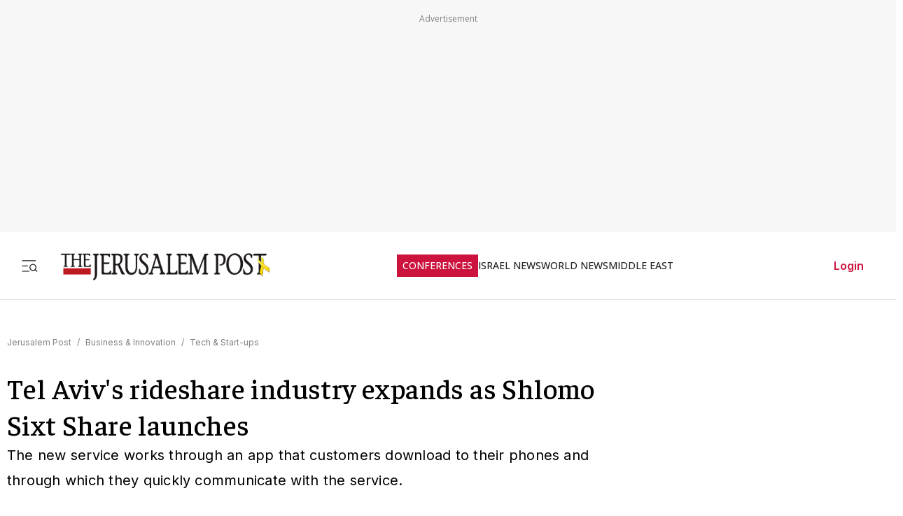

--- FILE ---
content_type: application/javascript; charset=UTF-8
request_url: https://www.jpost.com/_next/static/chunks/9122-591d54b0375b6caf.js
body_size: 3546
content:
"use strict";(self.webpackChunk_N_E=self.webpackChunk_N_E||[]).push([[9122],{4649:function(e,t,r){r.d(t,{TX:function(){return i},oS:function(){return o},sh:function(){return n}});let o=[169],n=[169,107,64],i=10},14489:function(e,t,r){r.d(t,{Dz:function(){return S},FX:function(){return _},JO:function(){return f},Pk:function(){return n},Tj:function(){return P},Tu:function(){return a},UF:function(){return T},Ub:function(){return d},XZ:function(){return c},_X:function(){return E},g9:function(){return s},iC:function(){return i},iP:function(){return p},ji:function(){return A},kc:function(){return m},pq:function(){return u},rO:function(){return h},uV:function(){return l}});var o=r(13194);let n={"Content-Type":"application/json"},i="The Jerusalem Post",_=o.j.getAppUrl(),a="Terms of Use",l="Privacy Policy",c="In collab with: ",s=822,p=537,d="section-paywall",u=2,h="Error 500 - Internal Server Error",S="hide-for-premium",m="The Jerusalem Post | Error 500",T="https://images.jpost.com/image/upload/218192",P="comments-section",f="ay3FPSS6OcBXPHg",E={friendlyURL:"/assets/jp-logo.png",width:300,height:60,imageName:i,imageID:648455},A=[18199,19111]},13194:function(e,t,r){r.d(t,{j:function(){return _}});var o=r(4649),n=(r(24725),r(40257));let i=()=>n.env.APP_URL,_={checkIfCategoryIsBlockForBots:e=>!!e&&(null===o.sh||void 0===o.sh?void 0:o.sh.includes(e)),checkIfHostIsBlockForBots:e=>{let t="frontend.jpost.com,stgfrontend.jpost.com,devfrontend.jpost.com".split(",");if(!t)return!1;let r=new URL(e);return!!r&&t.includes(r.host)},getEnviromentName:()=>({data:"production"}),getAppUrl:i,getParamByKey:e=>n.env[e],getPaymentsUrl:()=>"https://payments.jpost.com/",appendAppUrlToPath:e=>{if(e&&!e.startsWith("http")&&!e.startsWith("www")){e.startsWith("/")||(e="/"+e);let t=i();return(null==t?void 0:t.endsWith("/"))&&(t=t.slice(0,-1)),t+e}return e},shouldAddRobotsNoFollow:e=>!!e&&e.includes("live")}},59122:function(e,t,r){r.d(t,{v:function(){return l}});var o=r(14489),n=r(24725);let i=()=>document.title,_=()=>window.matchMedia("only screen and (max-width: ".concat(1023,"px)")).matches,a=e=>{try{let t=e.match(/src=['"](.*?)['"]/i);if(t&&t[1])return t[1]}catch(e){console.log("Error extracting src attribute "+e)}return null},l={capitalizeFirstLetter:e=>e.charAt(0).toUpperCase()+e.slice(1),scrollToElement:e=>{if(e)try{e.scrollIntoView({behavior:"smooth",block:"start",inline:"start"})}catch(e){console.error("Failed to scroll:",e),window.scrollTo(0,document.body.scrollHeight)}},shareContentOnSocials:(e,t,r)=>{navigator.canShare&&navigator.share({title:e,text:t,url:r}).then(()=>{}).catch(e=>{console.log("Shared failed")})},openShareUrl:function(e){let t=arguments.length>1&&void 0!==arguments[1]?arguments[1]:"_blank";window.open(e,t)},getPageTitle:i,getPageUrl:()=>location.href,copyTextToClipboard:e=>navigator&&navigator.clipboard&&navigator.clipboard.writeText?navigator.clipboard.writeText(e):Promise.reject("The Clipboard API is not available."),detectMobileBrowser:_,detectTabletBrowser:()=>window.matchMedia("only screen and (max-width: ".concat(1279,"px)")).matches,getPageSocialTitle:()=>{var e;let t=document.querySelector("meta[property='og:title']");return encodeURI(null!==(e=null==t?void 0:t.content)&&void 0!==e?e:i())},getUserRegion:async()=>{try{let e;let t=await fetch("https://pro.ip-api.com/json?key=".concat(o.JO,"&fields=countryCode,region"));return t.ok&&(e=await t.json()),e}catch(e){console.log("Error fetching user region ",e)}},getUserIP:async()=>{try{let e;let t=await fetch("https://api.ipify.org/?format=json");return t.ok&&(e=await t.json()),e}catch(e){console.log("Error fetching user ip ",e)}},removeScriptsByDevice:()=>{let e;e=_()?n.Jp.Desktop:n.Jp.Mobile;let t=document.querySelectorAll("."+e);if(t)try{for(let e=0;e<t.length;e++)if(null!==t[e]&&void 0!==t[e]){var r;null===(r=t[e])||void 0===r||r.remove()}}catch(e){console.error("Error in function removeScriptsByDevice ",e)}},validateIframeSrc:e=>{if(e){let t=a(e);if(t)return(t.match(/http/g)||[]).length<3}return!1},formatUserName:e=>(null==e?void 0:e.split(" ")[0])||"",cleanSpecialChars:e=>e.replace(/[^\w\s]/g,""),convertObjectToQueryParams:e=>{let t;if(!e)return null;let r=new URLSearchParams;for(let o in e)e.hasOwnProperty(o)&&(("string"==typeof(t=e[o])||"number"==typeof t)&&r.append(o,t.toString()),"boolean"==typeof t&&r.append(o,(t?1:0).toString()));return r.toString()},fixRelativePath:e=>e?e.startsWith("http")||e.startsWith("/")?e:"/"+e:e}},24725:function(e,t,r){var o,n,i,_,a,l,c,s,p,d,u,h,S,m,T,P,f,E,A,O,g,b,x,y,R,M,B,v,I,C,w,H,D,N,k,J,L,G,X,U,F,j,V,W,Y,q,Z,z,K,Q,$,ee;r.d(t,{CB:function(){return o},EX:function(){return B},F7:function(){return E},GC:function(){return M},Jp:function(){return f},QS:function(){return b},Th:function(){return a},Ut:function(){return S},Xu:function(){return T},YZ:function(){return A},b9:function(){return n},d8:function(){return h},di:function(){return l},e2:function(){return y},hR:function(){return s},kI:function(){return _},qr:function(){return O},rX:function(){return d},uZ:function(){return i},wR:function(){return p}}),(v=o||(o={})).PRODUCTION="production",v.DEVELOPMENT="development",v.STAGING="staging",(I=n||(n={})).NO_CONTENT="No content",I.LOADING="Loading...",I.GO_TO_YEAR="Go to year",I.SELECT_YEAR="Select year",I.JP_REPORT="Jerusalem Post Report",(C=i||(i={})).En="en",C.Es="es",C.He="he",C.De="de",(w=_||(_={})).SocialShare="socialShare",w.SpeechPlayer="speechPlayer",w.DfpAudience="dfpAudience",w.ArticleBodyVideo="articleBodyVideo",w.OB_AR_37="ob_ar_37",w.OB_AR_38="ob_ar_38",w.OB_MB_7="ob_mb_7",w.OB_UNDER_VIDEO="ob_under_video",w.OB_MB_35="ob_mb_35",w.OB_MB_30="ob_mb_30",w.OB_COMPONENT="ob_component",w.OB_AR_36="ob_ar_36",w.OB_MB_36="ob_mb_36",w.ADPX_JM_TOP="ADPX_JM_TOP",w.ADPX_JM_BOTTOM="ADPX_JM_BOTTOM",w.OB_AR_42="ob_ar_42",w.ADPX_JM_TOP_BLOG="ADPX_JM_TOP_BLOG",w.ADPX_JM_BOTTOM_BLOG="ADPX_JM_BOTTOM_BLOG",(H=a||(a={})).StartHead="StartHead",H.EndHead="EndHead",H.StartBody="StartBody",H.EndBody="EndBody",H.None="None",(D=l||(l={}))[D.HOT_OPINION_TYPE_EXPERTS=5176]="HOT_OPINION_TYPE_EXPERTS",D[D.MOST_READ_TYPE_ARTICLES=5177]="MOST_READ_TYPE_ARTICLES",D[D.RECOMMENDED_STORIES_TYPE_ARTICLES=5178]="RECOMMENDED_STORIES_TYPE_ARTICLES",D[D.TOP_STORIES_ARTICLES=5218]="TOP_STORIES_ARTICLES",D[D.CATEGORY_CONTROL=999]="CATEGORY_CONTROL",(N=c||(c={})).AR27="AR_27",N.AR26="AR_26",N.AR23="AR_23",N.CRMB_46="CRMB_46",N.SF_5="SF_5",N.HPC="HPC",N.MB_20="MB_20",N.MB_21="MB_21",(k=s||(s={})).HP_970x250_1_Top="/6943/JPost_2025/homepage_970x250_dk",k.HP_300x250_1_Top="/6943/JPost_2025/homepage_300x250_1_dk_mw",k.HP_300x250_2_Middle="/6943/JPost_2025/homepage_300x250_2_dk_mw",k.HP_300X250_3_Middle="/6943/JPost_2025/Homepage_300x250_3_DK_MW",k.Article_970x250_1_Top="/6943/JPost_2025/articles_970x250_dk",k.Article_300x600_Sidebar_1="/6943/JPost_2025/articles_sidebar_dk",k.Article_300x250_Top="/6943/JPost_2025/articles_300x250_1_mw",k.Article_300x250_1="/6943/JPost_2025/articles_300x250_2_mw",k.Category_970x250_1="/6943/JPost_2025/category_970x250_dk",k.Category_300x600_Sidebar_1="/6943/JPost_2025/category_sidebar_dk_mw",k.Main_Splash="/6943/JPost_2025/Special_ad_units/320x480_Main_Splash",k.Inner_Splash="/6943/JPost_2025/Special_ad_units/320x480_Inner_Splash",(J=p||(p={})).HP_970x250_1_Top="homepage_970x250_dk",J.HP_300x250_1_Top="homepage_300x250_1_dk_mw",(L=d||(d={})).HP_970x250_1_Top="pb-slot-HP_970x250_1_Top",L.HP_300x250_1_Top="pb-slot-HP_300x250_1_Top",L.HP_300x250_2_Middle="pb-slot-HP_300x250_2_Middle",L.HP_300X250_3_Middle="pb-slot-HP_300x250_3_Bottom",L.Article_970x250_1_Top="pb-slot-Article_970x250_1_Top",L.Article_300x600_Sidebar_1="pb-slot-Article_300x600_Sidebar_1",L.Article_300x250_Top="pb-slot-Article_300x250_Top",L.Article_300x250_1="pb-slot-Article_300x250_1",L.Category_970x250_1="pb-slot-970x250_1",L.Category_300x600_Sidebar_1="pb-slot-Category_300x600_Sidebar_1",L.Main_Splash="pb-slot-320x480_Main_Splash",L.Inner_Splash="pb-slot-320x480_Inner_Splash",(G=u||(u={}))[G.HOMEPAGE=200]="HOMEPAGE",(X=h||(h={}))[X.ARTICLE_PAGE_REFRESH_TIME=7]="ARTICLE_PAGE_REFRESH_TIME",X[X.HOMEPAGE_REFRESH_TIME=5]="HOMEPAGE_REFRESH_TIME",(U=S||(S={}))[U.WithoutType=0]="WithoutType",U[U.SocialMedia=1]="SocialMedia",U[U.NewsBrodcast=2]="NewsBrodcast",U[U.Other=3]="Other",U[U.TextEditor=4]="TextEditor",U[U.Video=5]="Video",U[U.DfpScript=7]="DfpScript",U[U.DfpMobileScript=8]="DfpMobileScript",U[U.NoScript=9]="NoScript",U[U.ScriptBanner=10]="ScriptBanner",U[U.ScriptSponsored=11]="ScriptSponsored",U[U.ScriptBase=12]="ScriptBase",(F=m||(m={})).AR23="200",F.AR27="201",F.AR26="202",F.CRMB_46="203",F.SF_5="204",F.HPC="205",F.MB_20="206",F.MB_21="207",(j=T||(T={})).Article_970x250_1_Top="100",j.Article_300x600_Sidebar_1="101",j.HP_Article_300x600_Sidebar_1="102",j.Article_300x600_Sidebar_2="103",j.Category_300x600_Sidebar_1="104",j.HP_300x250_2_Middle="105",j.HP_300x250_1_Top="106",j.HP_970x250_1_Top="107",j.Article_300x250_Top="108",j.Article_300x250_1="109",j.Category_970x250_1="110",j.Inner_Splash="111",j.Main_Splash="112",j.Blog_300x250_Top="113",j.Blog_300x250_1="114",j.HP_300X250_3_Middle="115",(V=P||(P={})).RemoveAllScripts="removeallscripts",V.RemoveBanners="removebanners",V.RemoveSponsors="removesponsors",V.RemovebannersAndSponsors="removebannersandsponsors",(W=f||(f={})).Mobile="for-device-mobile",W.Desktop="for-device-desktop",W.Tablet="tablet",W.Everywhere="for-device-all",(E||(E={})).Article_Top_Banner_Container="main-banner-container",(Y=A||(A={})).Get="GET",Y.Post="POST",(q=O||(O={})).V1="v1/",q.V2="v2/",(Z=g||(g={}))[Z.NotInit=-1]="NotInit",Z[Z.Connected=1]="Connected",Z[Z.Failed=0]="Failed",Z[Z.Waiting=2]="Waiting",(z=b||(b={})).Homepage="hp",z.Article="ar",z.Category="c",(K=x||(x={})).Public="p",K.Secured="s",(y||(y={})).Premium="premium",(Q=R||(R={})).Ads="ads.txt",Q.Robots="robots.txt",Q.RobotsDisallow="robots-disallow.txt",($=M||(M={}))[$.OnlyText=1]="OnlyText",$[$.OnlyVideo=2]="OnlyVideo",$[$.OnlyImage=3]="OnlyImage",$[$.OnlyImageAndLink=4]="OnlyImageAndLink",$[$.Script=20]="Script",$[$.Other=100]="Other",$[$.h1=201]="h1",$[$.h2=202]="h2",$[$.h3=203]="h3",$[$.h4=204]="h4",$[$.h5=205]="h5",$[$.h6=206]="h6",$[$.Outbrain=500]="Outbrain",$[$.Adapex=501]="Adapex",$[$.VideoScript=502]="VideoScript",$[$.TopStory=503]="TopStory",$[$.Iframe=1e3]="Iframe",$[$.GettyImages=1001]="GettyImages",$[$.ImageGallery=1002]="ImageGallery",$[$.SocialMediaEmbed=2e3]="SocialMediaEmbed",$[$.AliyahDisclaimer=2001]="AliyahDisclaimer",$[$.MediaLineDisclaimer=2002]="MediaLineDisclaimer",(ee=B||(B={}))[ee.ActiveCampaign=1]="ActiveCampaign",ee[ee.PreciousMetalsDisclaimer=2]="PreciousMetalsDisclaimer",ee[ee.AliyahDisclaimer=3]="AliyahDisclaimer"}}]);

--- FILE ---
content_type: application/javascript; charset=UTF-8
request_url: https://www.jpost.com/_next/static/chunks/4784.9b169c0979267ac6.js
body_size: 31
content:
"use strict";(self.webpackChunk_N_E=self.webpackChunk_N_E||[]).push([[4784],{4784:function(e,t,a){a.r(t);var r=a(57437),n=a(99555),s=a(197),i=a(18707),c=a(24725),d=a(2265);t.default=e=>{let{originUrl:t,className:a="",language:l=c.uZ.En,deviceTarget:u=c.Jp.Everywhere,containerClass:o="",showTitle:f=!0}=e;return(0,d.useEffect)(()=>{window.aaw&&"function"==typeof window.aaw.processAdsOnPage&&window.aaw.processAdsOnPage()},[]),(0,r.jsx)(s.default,{scriptTypeId:c.Ut.ScriptBanner,targetDeviceType:u,children:(0,r.jsx)(n.default,{scriptLocation:c.Th.None,deviceTarget:u,children:(0,r.jsxs)("aside",{className:"advertisement-container ".concat(o),children:[f&&(0,r.jsx)("div",{className:"advertisement-title",children:(0,i.i)("advertisement.title",null==l?void 0:l.toString().toLowerCase())}),(0,r.jsx)("div",{className:a,"data-aaad":"true","data-aa-adunit":t})]})})})}},99555:function(e,t,a){var r=a(57437),n=a(14489),s=a(38464),i=a(24725),c=a(2265);t.default=e=>{let{children:t,scriptLocation:a,deviceTarget:d=i.Jp.Everywhere}=e,[l,u]=(0,c.useState)(!0),{userData:o}=(0,s.Z)();return(0,c.useEffect)(()=>{o&&o.isPremium?u(!1):u(!0)},[o]),(0,r.jsx)(r.Fragment,{children:l&&(a===i.Th.EndHead||a===i.Th.StartHead?(0,r.jsx)(r.Fragment,{children:t}):(0,r.jsx)("section",{className:"".concat(n.Dz," ").concat(d),children:t}))})}},197:function(e,t,a){a.r(t);var r=a(57437),n=a(59122),s=a(24725),i=a(2265);t.default=e=>{let{children:t,scriptTypeId:a,defaultInitStatus:c=!1,targetDeviceType:d=s.Jp.Everywhere}=e,[l,u]=(0,i.useState)(c);return(0,i.useEffect)(()=>{if(d===s.Jp.Everywhere){u(!0);return}let e=n.v.detectMobileBrowser();if(n.v.detectTabletBrowser(),e){d===s.Jp.Mobile?u(!0):u(!1);return}d===s.Jp.Desktop?u(!0):u(!1)},[]),(0,r.jsx)(r.Fragment,{children:l&&t})}}}]);

--- FILE ---
content_type: text/javascript
request_url: https://rumcdn.geoedge.be/f7ae3efe-f9e8-44be-8cf9-3b564afd5f4b/grumi.js
body_size: 102588
content:
var grumiInstance = window.grumiInstance || { q: [] };
(function createInstance (window, document, options = { shouldPostponeSample: false }) {
	!function r(i,o,a){function s(n,e){if(!o[n]){if(!i[n]){var t="function"==typeof require&&require;if(!e&&t)return t(n,!0);if(c)return c(n,!0);throw new Error("Cannot find module '"+n+"'")}e=o[n]={exports:{}};i[n][0].call(e.exports,function(e){var t=i[n][1][e];return s(t||e)},e,e.exports,r,i,o,a)}return o[n].exports}for(var c="function"==typeof require&&require,e=0;e<a.length;e++)s(a[e]);return s}({1:[function(e,t,n){var r=e("./config.js"),i=e("./utils.js");t.exports={didAmazonWin:function(e){var t=e.meta&&e.meta.adv,n=e.preWinningAmazonBid;return n&&(t=t,!i.isEmptyObj(r.amazonAdvIds)&&r.amazonAdvIds[t]||(t=e.tag,e=n.amzniid,t.includes("apstag.renderImp(")&&t.includes(e)))},setAmazonParametersToSession:function(e){var t=e.preWinningAmazonBid;e.pbAdId=void 0,e.hbCid=t.crid||"N/A",e.pbBidder=t.amznp,e.hbCpm=t.amznbid,e.hbVendor="A9",e.hbTag=!0}}},{"./config.js":5,"./utils.js":24}],2:[function(e,t,n){var l=e("./session"),r=e("./urlParser.js"),m=e("./utils.js"),i=e("./domUtils.js").isIframe,f=e("./htmlParser.js"),g=e("./blackList").match,h=e("./ajax.js").sendEvent,o=".amazon-adsystem.com",a="/dtb/admi",s="googleads.g.doubleclick.net",e="/pagead/",c=["/pagead/adfetch",e+"ads"],d=/<iframe[^>]*src=['"]https*:\/\/ads.\w+.criteo.com\/delivery\/r\/.+<\/iframe>/g,u={};var p={adsense:{type:"jsonp",callbackName:"a"+ +new Date,getJsUrl:function(e,t){return e.replace("output=html","output=json_html")+"&callback="+t},getHtml:function(e){e=e[m.keys(e)[0]];return e&&e._html_},shouldRender:function(e){var e=e[m.keys(e)[0]],t=e&&e._html_,n=e&&e._snippet_,e=e&&e._empty_;return n&&t||e&&t}},amazon:{type:"jsonp",callbackName:"apstag.renderImp",getJsUrl:function(e){return e.replace("/admi?","/admj?").replace("&ep=%7B%22ce%22%3A%221%22%7D","")},getHtml:function(e){return e.html},shouldRender:function(e){return e.html}},criteo:{type:"js",getJsHtml:function(e){var t,n=e.match(d);return n&&(t=(t=n[0].replace(/iframe/g,"script")).replace(/afr.php|display.aspx/g,"ajs.php")),e.replace(d,t)},shouldRender:function(e){return"loading"===e.readyState}}};function y(e){var t,n=e.url,e=e.html;return n&&((n=r.parse(n)).hostname===s&&-1<c.indexOf(n.pathname)&&(t="adsense"),-1<n.hostname.indexOf(o))&&-1<n.pathname.indexOf(a)&&(t="amazon"),(t=e&&e.match(d)?"criteo":t)||!1}function v(r,i,o,a){e=i,t=o;var e,t,n,s=function(){e.src=t,h({type:"adfetch-error",meta:JSON.stringify(l.meta)})},c=window,d=r.callbackName,u=function(e){var t,n=r.getHtml(e),e=(l.bustedUrl=o,l.bustedTag=n,r.shouldRender(e));t=n,(t=f.parse(t))&&t.querySelectorAll&&(t=m.map(t.querySelectorAll("[src], [href]"),function(e){return e.src||e.href}),m.find(t,function(e){return g(e).match}))&&h({type:"adfetch",meta:JSON.stringify(l.meta)}),!a(n)&&e?(t=n,"srcdoc"in(e=i)?e.srcdoc=t:((e=e.contentWindow.document).open(),e.write(t),e.close())):s()};for(d=d.split("."),n=0;n<d.length-1;n++)c[d[n]]={},c=c[d[n]];c[d[n]]=u;var u=r.getJsUrl(o,r.callbackName),p=document.createElement("script");p.src=u,p.onerror=s,p.onload=function(){h({type:"adfetch-loaded",meta:JSON.stringify(l.meta)})},document.scripts[0].parentNode.insertBefore(p,null)}t.exports={shouldBust:function(e){var t,n=e.iframe,r=e.url,e=e.html,r=(r&&n&&(t=i(n)&&!u[n.id]&&y({url:r}),u[n.id]=!0),y({html:e}));return t||r},bust:function(e){var t=e.iframe,n=e.url,r=e.html,i=e.doc,o=e.inspectHtml;return"jsonp"===(e=p[y(e)]).type?v(e,t,n,o):"js"===e.type?(t=i,n=r,i=(o=e).getJsHtml(n),l.bustedTag=n,!!o.shouldRender(t)&&(t.write(i),!0)):void 0},checkAndBustFriendlyAmazonFrame:function(e,t){(e=e.defaultView&&e.defaultView.frameElement&&e.defaultView.frameElement.id)&&e.startsWith("apstag")&&(l.bustedTag=t)}}},{"./ajax.js":3,"./blackList":4,"./domUtils.js":8,"./htmlParser.js":13,"./session":21,"./urlParser.js":23,"./utils.js":24}],3:[function(e,t,n){var i=e("./utils.js"),o=e("./config.js"),r=e("./session.js"),a=e("./domUtils.js"),s=e("./jsUtils.js"),c=e("./methodCombinators.js").before,d=e("./tagSelector.js").getTag,u=e("./constants.js"),e=e("./natives.js"),p=e.fetch,l=e.XMLHttpRequest,m=e.Request,f=e.TextEncoder,g=e.postMessage,h=[];function y(e,t){e(t)}function v(t=null){i.forEach(h,function(e){y(e,t)}),h.push=y}function b(e){return e.key=r.key,e.imp=e.imp||r.imp,e.c_ver=o.c_ver,e.w_ver=r.wver,e.w_type=r.wtype,e.b_ver=o.b_ver,e.ver=o.ver,e.loc=location.href,e.ref=document.referrer,e.sp=r.sp||"dfp",e.cust_imp=r.cust_imp,e.cust1=r.meta.cust1,e.cust2=r.meta.cust2,e.cust3=r.meta.cust3,e.caid=r.meta.caid,e.scriptId=r.scriptId,e.crossOrigin=!a.isSameOriginWin(top),e.debug=r.debug,"dfp"===r.sp&&(e.qid=r.meta.qid),e.cdn=o.cdn||void 0,o.accountType!==u.NET&&(e.cid=r.meta&&r.meta.cr||123456,e.li=r.meta.li,e.ord=r.meta.ord,e.ygIds=r.meta.ygIds),e.at=o.accountType.charAt(0),r.hbTag&&(e.hbTag=!0,e.hbVendor=r.hbVendor,e.hbCid=r.hbCid,e.hbAdId=r.pbAdId,e.hbBidder=r.pbBidder,e.hbCpm=r.hbCpm,e.hbCurrency=r.hbCurrency),"boolean"==typeof r.meta.isAfc&&(e.isAfc=r.meta.isAfc,e.isAmp=r.meta.isAmp),r.meta.hasOwnProperty("isEBDA")&&"%"!==r.meta.isEBDA.charAt(0)&&(e.isEBDA=r.meta.isEBDA),r.pimp&&"%_pimp%"!==r.pimp&&(e.pimp=r.pimp),void 0!==r.pl&&(e.preloaded=r.pl),e.site=r.site||a.getTopHostname(),e.site&&-1<e.site.indexOf("safeframe.googlesyndication.com")&&(e.site="safeframe.googlesyndication.com"),e.isc=r.isc,r.adt&&(e.adt=r.adt),r.isCXM&&(e.isCXM=!0),e.ts=+new Date,e.bdTs=o.bdTs,e}function w(t,n){var r=[],e=i.keys(t);return void 0===n&&(n={},i.forEach(e,function(e){void 0!==t[e]&&void 0===n[e]&&r.push(e+"="+encodeURIComponent(t[e]))})),r.join("&")}function E(e){e=i.removeCaspr(e),e=r.doubleWrapperInfo.isDoubleWrapper?i.removeWrapperXMP(e):e;return e=4e5<e.length?e.slice(0,4e5):e}function j(t){return function(){var e=arguments[0];return e.html&&(e.html=E(e.html)),e.tag&&(e.tag=E(e.tag)),t.apply(this,arguments)}}e=c(function(e){var t;e.hasOwnProperty("byRate")&&!e.byRate||(t=a.getAllUrlsFromAllWindows(),"sample"!==e.r&&"sample"!==e.bdmn&&t.push(e.r),e[r.isPAPI&&"imaj"!==r.sp?"vast_content":"tag"]=d(),e.urls=JSON.stringify(t),e.hc=r.hc,e.vastUrls=JSON.stringify(r.vastUrls),delete e.byRate)}),c=c(function(e){e.meta=JSON.stringify(r.meta),e.client_size=r.client_size});function O(e,t){var n=new l;n.open("POST",e),n.setRequestHeader("Content-type","application/x-www-form-urlencoded"),n.send(w(t))}function A(t,e){return o=e,new Promise(function(t,e){var n=(new f).encode(w(o)),r=new CompressionStream("gzip"),i=r.writable.getWriter();i.write(n),i.close(),new Response(r.readable).arrayBuffer().then(function(e){t(e)}).catch(e)}).then(function(e){e=new m(t,{method:"POST",body:e,mode:"no-cors",headers:{"Content-type":"application/x-www-form-urlencoded","Accept-Language":"gzip"}});p(e)});var o}function T(e,t){p&&window.CompressionStream?A(e,t).catch(function(){O(e,t)}):O(e,t)}function _(e,t){r.hasFrameApi&&!r.frameApi?g.call(r.targetWindow,{key:r.key,request:{url:e,data:t}},"*"):T(e,t)}r.frameApi&&r.targetWindow.addEventListener("message",function(e){var t=e.data;t.key===r.key&&t.request&&(T((t=t.request).url,t.data),e.stopImmediatePropagation())});var I,x={};function k(r){return function(n){h.push(function(e){if(e&&e(n),n=b(n),-1!==r.indexOf(o.reportEndpoint,r.length-o.reportEndpoint.length)){var t=r+w(n,{r:!0,html:!0,ts:!0});if(!0===x[t]&&!(n.rbu||n.is||3===n.rdType||n.et))return}x[t]=!0,_(r,n)})}}let S="https:",C=S+o.apiUrl+o.reportEndpoint;t.exports={sendInit:s.once(c(k(S+o.apiUrl+o.initEndpoint))),sendReport:e(j(k(S+o.apiUrl+o.reportEndpoint))),sendError:k(S+o.apiUrl+o.errEndpoint),sendDebug:k(S+o.apiUrl+o.dbgEndpoint),sendStats:k(S+o.apiUrl+(o.statsEndpoint||"stats")),sendEvent:(I=k(S+o.apiUrl+o.evEndpoint),function(e,t){var n=o.rates||{default:.004},t=t||n[e.type]||n.default;Math.random()<=t&&I(e)}),buildRbuReport:e(j(b)),sendRbuReport:_,processQueue:v,processQueueAndResetState:function(){h.push!==y&&v(),h=[]},setReportsEndPointAsFinished:function(){x[C]=!0},setReportsEndPointAsCleared:function(){delete x[C]}}},{"./config.js":5,"./constants.js":6,"./domUtils.js":8,"./jsUtils.js":14,"./methodCombinators.js":16,"./natives.js":17,"./session.js":21,"./tagSelector.js":22,"./utils.js":24}],4:[function(e,t,n){var d=e("./utils.js"),r=e("./config.js"),u=e("./urlParser.js"),i=r.domains,o=r.clkDomains,e=r.bidders,a=r.patterns.wildcards;var s,p={match:!1};function l(e,t,n){return{match:!0,bdmn:e,ver:t,bcid:n}}function m(e){return e.split("").reverse().join("")}function f(n,e){var t,r;return-1<e.indexOf("*")?(t=e.split("*"),r=-1,d.every(t,function(e){var e=n.indexOf(e,r+1),t=r<e;return r=e,t})):-1<n.indexOf(e)}function g(e,t,n){return d.find(e,t)||d.find(e,n)}function h(e){return e&&"1"===e.charAt(0)}function c(c){return function(e){var n,r,i,e=u.parse(e),t=e&&e.hostname,o=e&&[e.pathname,e.search,e.hash].join("");if(t){t=[t].concat((e=(e=t).split("."),d.fluent(e).map(function(e,t,n){return n.shift(),n.join(".")}).val())),e=d.map(t,m),t=d.filter(e,function(e){return void 0!==c[e]});if(t&&t.length){if(e=d.find(t,function(e){return"string"==typeof c[e]}))return l(m(e),c[e]);var a=d.filter(t,function(e){return"object"==typeof c[e]}),s=d.map(a,function(e){return c[e]}),e=d.find(s,function(t,e){return r=g(d.keys(t),function(e){return f(o,e)&&h(t[e])},function(e){return f(o,e)}),n=m(a[e]),""===r&&(e=s[e],i=l(n,e[r])),r});if(e)return l(n,e[r],r);if(i)return i}}return p}}function y(e){e=e.substring(2).split("$");return d.map(e,function(e){return e.split(":")[0]})}t.exports={match:function(e,t){var n=c(i);return t&&"IFRAME"===t.toUpperCase()&&(t=c(o)(e)).match?(t.rdType=2,t):n(e)},matchHB:(s=c(e),function(e){var e=e.split(":"),t=e[0],e=e[1],e="https://"+m(t+".com")+"/"+e,e=s(e);return e.match&&(e.bdmn=t),e}),matchAgainst:c,matchPattern:function(t){var e=g(d.keys(a),function(e){return f(t,e)&&h(a[e])},function(e){return f(t,e)});return e?l("pattern",a[e],e):p},isBlocking:h,getTriggerTypes:y,removeTriggerType:function(e,t){var n,r=(i=y(e.ver)).includes(t),i=1<i.length;return r?i?(e.ver=(n=t,(r=e.ver).length<2||"0"!==r[0]&&"1"!==r[0]||"#"!==r[1]||(i=r.substring(0,2),1===(t=r.substring(2).split("$")).length)?r:0===(r=t.filter(function(e){var t=e.indexOf(":");return-1===t||e.substring(0,t)!==n})).length?i.slice(0,-1):i+r.join("$")),e):p:e}}},{"./config.js":5,"./urlParser.js":23,"./utils.js":24}],5:[function(e,t,n){t.exports={"ver":"0.1","b_ver":"0.5.480","blocking":true,"rbu":0,"silentRbu":0,"signableHosts":[],"onRbu":1,"samplePercent":-1,"debug":true,"accountType":"publisher","impSampleRate":0.007,"statRate":0.05,"apiUrl":"//gw.geoedge.be/api/","initEndpoint":"init","reportEndpoint":"report","statsEndpoint":"stats","errEndpoint":"error","dbgEndpoint":"debug","evEndpoint":"event","filteredAdvertisersEndpoint":"v1/config/filtered-advertisers","rdrBlock":true,"ipUrl":"//rumcdn.geoedge.be/grumi-ip.js","altTags":[],"hostFilter":[],"maxHtmlSize":0.4,"reporting":true,"advs":{},"creativeWhitelist":{},"heavyAd":false,"cdn":"cloudfront-canary-mimic","domains":{"moc.xinus-lepat.2rt":"1#1:64589","moc.aekiseprek":"1#1:64589","tra.tfirnimul":"1#1:64589","moc.sm-tniopxda.4v-tsaesu-btr":"1#1:64589","moc.noisufsbup-sda.b-rekcart":"1#1:64589","moc.esuohecipscitamora":"1#1:64589","pot.edondib.buekrt":"1#1:64589","zyx.563ebhfewa":"1#1:64589","ofni.htaprider.9su-og":"1#1:64589","lol.axryui.sppa":"1#1:64589","moc.aidem-sserpxeila.stessa":"1#1:64589","moc.ndcsca":"1#1:64589","zyx.kutal-5mrex":"1#1:64589","emem.allizda":"1#1:64589","ten.tnorfduolc.oemwngu0ijm12d":"1#1:64589","kcilc.npv-tcennoc":"1#1:64589","moc.ytirucesllawrebycym":"1#1:64589","moc.bulcderauqs.citats":"1#1:64589","moc.sdaderk.ndc":"1#1:64589","moc.emme-aenil.www":"1#1:64589","ten.swodniw.eroc.bew.31z.8110913033e3033e3033e":"1#1:64589","ppa.naecolatigidno.d2vj4-ppa-krahs":"1#1:64589","enilno.niarbomem":"1#1:64589","zyx.latipac-segaw":"1#1:64589","moc.kbuctkba":"1#1:64589","sbs.sx37fk":"1#1:64589","tser.ilppalraps":"1#1:64589","enilno.ronixaluqrev":"1#1:64589","nuf.fb-yrtun":"1#1:64589","orp.vakiwiwub":"1#1:64589","retnec.agodsomlas":"1#1:64589","ppa.naecolatigidno.au6jw-ppa-daehremmah":"1#1:64589","enilno.yxingoc":"1#1:64589","moc.tekcbe":"1#1:64589","moc.nedragrofemoh":"1#1:64589","moc.ppaukoreh.465f7831ee49-1bew-hsif-rats":"1#1:64589","moc.ppaukoreh.079b09f0a734-15343-dnalsi-dedraug":"1#1:64589","ten.swodniw.eroc.bew.31z.3110913033e3033e3033e":"1#1:64589","evil.kuytirucesevitcacp":"1#1:64589","ppa.yfilten.79c490f6-93901102106202-taigalp-eralfduolc":"1#1:64589","ppa.yfilten.ec2e1d6d-74901102106202-taigalp-eralfduolc":"1#1:64589","ppa.yfilten.e6efe4f3-83011102106202-taigalp-eralfduolc":"1#1:64589","pohs.oxemlid":"1#1:64589","moc.iloterb":"1#1:64589","latigid.mhtirogla-hsac":"1#1:64589","ni.oc.kcilctobor.g5b34f37ccbuh0cgsn5d":"1#1:64589","oi.krtt.yj8xd":"1#1:64589","uoyc.12swenyraunaj":"1#1:64589","moc.troppustnailirb":"1#1:64589","tser.metirgepra":"1#1:64589","tser.ilpxecslob":"1#1:64589","tser.neruflaevu":"1#1:64589","etisbew.llewlativ":"1#1:64589","orp.onarueipas":"1#1:64589","ppa.naecolatigidno.ywu85-effocpohs":"1#1:64589","ppa.yfilten.e81c9162-63901112106202-taigalp-eralfduolc":"1#1:64589","ppa.yfilten.d005f449-24901112106202-taigalp-eralfduolc":"1#1:64589","moc.fskistul":"1#1:64589","moc.noskcirekcire":"1#1:64589","moc.sedittfardbew.apl":"1#1:64589","moc.emduoltaraeh.dnal":"1#1:64589","ppa.yfilten.075652c2-10659002106202-taigalp-eralfduolc":"1#1:64589","golb.ilpohs":"1#1:64589","tif.tamkinqbb":"1#1:64589","orp.7x7gp.ppa":"1#1:64589","ppa.naecolatigidno.fqgs9-ppa-daehremmah":"1#1:64589","moc.ppaukoreh.aea6459eed0d-sepicer-enignekooc":"1#1:64589","erots.negevol":"1#1:64589","ten.swodniw.eroc.bew.31z.zdlrowerutinruf":"1#1:64589","evil.seidoofotces":"1#1:64589","etis.xeuqrotevird":"1#1:64589","etis.xevirdraeg":"1#1:64589","erots.pohsraey23yppah":"1#1:64589","sbs.oitnaleryp":"1#1:64589","pohs.soemaya":"1#1:64589","sbs.iyiqeso":"1#1:64589","aidem.edrevehgib":"1#1:64589","ved.segap.i31-3op.39757d82":"1#1:64589","ur.ymedacarotkeps":"1#1:64589","su.swenweivraelc":"1#1:64589","moc.se-golbneerg":"1#1:64589","ten.ainak":"1#1:64589","zyx.akanasemakpohs":"1#1:64589","ppa.yfilten.7735efc5-93500102106202-taigalp-eralfduolc":"1#1:64589","ppa.yfilten.a614a7c1-40400102106202-taigalp-eralfduolc":"1#1:64589","moc.niksaramsoc":"1#1:64589","moc.udenefgnehz.mnaij":"1#1:64589","moc.udenefgnehz":"1#1:64589","ten.swodniw.eroc.bew.91z.1yapkunamfv":"1#1:64589","moc.abassahuom":"1#1:64589","moc.ppaeerfytinifni.oirepo":"1#1:64589","ten.swodniw.eroc.bew.31z.6p9m5n2r":"1#1:64589","moc.ppaukoreh.ad54dbe99f0c-sepicer-noisivlaem":"1#1:64589","orp.noivaro":"1#1:64589","enilno.slppus":"1#1:64589","moc.stegdiw-latsyrc":"1#1:64589","gro.taerg-si.airolf":"1#1:64589","moc.abuzusayog":"1#1:64589","etis.hcetaremyz":"1#1:64589","golb.womsklatytrid":"1#1:64589","moc.buhzzubdar":"1#1:64589","niw.u84ocnip":"1#1:64589","ppa.yfilten.733ea41e-34801102106202-taigalp-eralfduolc":"1#1:64589","ppa.yfilten.bfbb7d7a-44701102106202-taigalp-eralfduolc":"1#1:64589","ppa.yfilten.ebdc75f9-01801102106202-taigalp-eralfduolc":"1#1:64589","ofni.fsmr.aynud":"1#1:64589","orp.dnuoraderp":"1#1:64589","moc.elttobsdnertefiltrams":"1#1:64589","moc.yonsdnertefiltrams":"1#1:64589","moc.yojsdnertefiltrams":"1#1:64589","moc.xifsdnertefiltrams":"1#1:64589","etis.mprevird":"1#1:64589","moc.secapsnaecolatigid.ndc.1pgs.f014495661762d6f-od":"1#1:64589","orp.driewehsac":"1#1:64589","enilno.anitorlasac":"1#1:64589","evil.kuderucesdetavitcacp":"1#1:64589","nuf.pihcavon.dneghtron":"1#1:64589","zzub.raepeszevs":"1#1:64589","ten.etis-taerg.airolf":"1#1:64589","ku.oc.enizagamsrevolgod":"1#1:64589","kcilc.naelusib.ue":"1#1:64589","moc.tellaw-noznif":"1#1:64589","moc.etinuworg":"1#1:64589","ppa.yfilten.26ce57e0-92010102106202-taigalp-eralfduolc":"1#1:64589","moc.spitnoitcetorpecived.38":"1#1:64589","moc.niwsdnertefiltrams":"1#1:64589","enilno.isewtywen":"1#1:64589","enilno.1-ak-diks":"1#1:64589","retnec.aicositnac":"1#1:64589","evil.teydekooctonmi":"1#1:64589","gro.igujux":"1#1:64589","moc.atenom-noznif":"1#1:64589","evil.icjdherp":"1#1:64589","moc.sredaersgolb":"1#1:64589","moc.xenozcnysaidem":"1#1:64589","smetsys.draugefaselibom":"1#1:64589","moc.buhecnadiugssenllew":"1#1:64589","ten.dferuza.10z.metg5hyevhdfuead-yrc":"1#1:64589","pot.idwrbbypgw":"1#1:64589","evil.eciovamzalp":"1#1:64589","moc.tnetnoc-xepa":"1#1:64589","moc.dib-yoj.ed-pmi-vda":"1#1:64589","moc.danosiof.st":"1#1:64589","moc.aeesud":"1#1:64589","ten.hcetiaor.gnikcart":"1#1:64589","zyx.5xi":"1#1:64589","ten.dferuza.10z.hddh9bmere0fza6h-wjb":"1#1:64589","pot.063htapecart":"1#1:64589","pohs.ecnerefertenbew6202":"1#1:64589","moc.gnicnanif-noznif":"1#1:64589","ppa.yfilten.75dc61ad-21111102106202-taigalp-eralfduolc":"1#1:64589","moc.lujarlatahis":"1#1:64589","ten.swodniw.eroc.bew.31z.9x2k7m5r":"1#1:64589","ten.swodniw.eroc.bolb.wfxjszgooojeikaxwuav3005":"1#1:64589","moc.bulcsdoognteg.12":"1#1:64589","tser.abaicfarts":"1#1:64589","etis.moolbetuor":"1#1:64589","moc.tnelonezavled":"1#1:64589","sbs.damevaw":"1#1:64589","retnec.esuanroloc":"1#1:64589","gro.syalptrats.www":"1#1:64589","orp.newradmyglamirp":"1#1:64589","orp.artnelez":"1#1:64589","ppa.naecolatigidno.vyvzf-ppa-laes":"1#1:64589","ofni.yssruk-ia":"1#1:64589","kcilc.retsilb":"1#1:64589","moc.sthgil-stroper-daer":"1#1:64589","pohs.orokuy":"1#1:64589","em.gssm.8yn7g":"1#1:64589","orp.euqen-77ecnanif":"1#1:64589","enilno.tebxx33.ppapu":"1#1:64589","moc.y516wy.ppapu":"1#1:64589","moc.oegneve":"1#1:64589","etis.skcirtsuinegssenllew":"1#1:64589","moc.riaiam":"1#1:64589","ur.senzibtnaillirbkilrebaf":"1#1:64589","ten.swodniw.eroc.bew.91z.pialnanambv":"1#1:64589","moc.latrophcetegdirb.g67qff37ccbuhgsp6o5d":"1#1:64589","tser.namongammi":"1#1:64589","kcilc.eyawwen":"1#1:64589","moc.ppaukoreh.f12d27dbbce8-04008-eltsac-eneres":"1#1:64589","ppa.yfilten.5ecd8db3-73011112106202-taigalp-eralfduolc":"1#1:64589","su.swenepocsgnidnert":"1#1:64589","ten.swodniw.eroc.bew.31z.7110913033e3033e3033e":"1#1:64589","orp.mdrehalced":"1#1:64589","ppa.yfilten.d2f43062-11401102106202-taigalp-eralfduolc":"1#1:64589","enilno.teefretteb":"1#1:64589","moc.niwababla":"1#1:64589","moc.niwniwtabo":"1#1:64589","moc.og885ecaps":"1#1:64589","moc.dtapmexhd":"1#1:64589","pohs.otikuy":"1#1:64589","gro.draob-ym.arativ":"1#1:64589","moc.861lctqc":"1#1:64589","moc.ppaukoreh.692a8dc4cce4-sepicer-noisivdoof":"1#1:64589","enilno.onailatirelleh":"1#1:64589","rb.moc.rotagtsohetisuem.3461580.0000215948671ejoheduasatsiver":"1#1:64589","orp.cahpaevvar":"1#1:64589","aidem.etnocibsib":"1#1:64589","etis.elxarac":"1#1:64589","moc.dasa-ecivresotua":"1#1:64589","moc.ailateprion":"1#1:64589","moc.atcontsul":"1#1:64589","oi.bew24.oneeuq":"1#1:64589","wp.yartnadrev.rp":"1#1:64589","moc.spityliadyhtlaeh.slaed":"1#1:64589","ten.redisnizibwohs.evisulcxe":"1#1:64589","ten.swodniw.eroc.bew.1z.uyowesip":"1#1:64589","moc.ppaukoreh.a8c10679f4a5-regnilsrovalferehw":"1#1:64589","moc.ppaukoreh.93e873753d8e-seton-reyaletsat":"1#1:64589","gro.yobelidocorc":"1#1:64589","gro.ruemes":"1#1:64589","moc.ogajkinakem":"1#1:64589","ofni.orpscitylana":"1#1:64589","moc.esabecruoshtlaeh":"1#1:64589","ten.swodniw.eroc.bew.31z.as4x42esa":"1#1:64589","gro.etisehcin.arativ":"1#1:64589","enilno.sgabdnahetot":"1#1:64589","moc.su.edoc-omorp-teboor":"1#1:64589","ten.hp33nn":"1#1:64589","moc.hsifratstnelis":"1#1:64589","ppa.yfilten.fee0e513-33601102106202-taigalp-eralfduolc":"1#1:64589","moc.yrotsnamowssenlew.xm-3ivartlu":"1#1:64589","etis.cilrebafym":"1#1:64589","moc.ppaukoreh.636c9eb20d07-ncbvsjpsoi":"1#1:64589","moc.ppaukoreh.b2cbba399c89-swenstnemniatretne":"1#1:64589","erots.moolgnivil":"1#1:64589","moc.ppaukoreh.0e3789b25a89-oidutsamaronaphsop":"1#1:64589","moc.ppaukoreh.c8cab5cd7698-ediug-noisufecips":"1#1:64589","moc.ppaukoreh.7fc2f010d4c0-semajnotgnivoc":"1#1:64589","gro.taerg-si.hainmo":"1#1:64589","ppa.naecolatigidno.m7xh3-ppa-hsifnwolc":"1#1:64589","ni.oc.yfirevnamuh.g7p4ce37ccbuh0f15n5d":"1#1:64589","moc.lf052acirema":"1#1:64589","moc.dlarehlanruojswen":"1#1:64589","orp.emaghself":"1#1:64589","moc.spitnoitcetorpecived.69":"1#1:64589","ppa.yfilten.d2c88387-55904102106202-taigalp-eralfduolc":"1#1:64589","moc.ykssdnertefiltrams":"1#1:64589","gro.reggolbi.oneeuq":"1#1:64589","moc.selcitraracso":"1#1:64589","niw.r15ocnip":"1#1:64589","tser.ovilshcrap":"1#1:64589","ofni.yltuotguatuat":"1#1:64589","ten.wensgniwnepo":"1#1:64589","evil.edyadotstcetorpcp":"1#1:64589","ppa.naecolatigidno.smaws-ppa-retsbol":"1#1:64589","zyx.niamodniw":"1#1:64589","ofni.htaprider.7su-og":"1#1:64589","moc.sgtvo":"1#1:64589","moc.kcaskcurazile":"1#1:64589","gro.ekolydnac":"1#1:64589","oi.citamdib.611sda":"1#1:64589","ten.dferuza.10z.xafewf3eed7dxbdd-vic":"1#1:64589","gs.pnf":"1#1:64589","moc.sr1m":"1#1:64589","zyx.daibompxe":"1#1:64589","moc.scitueparehttsurt":"1#1:64589","ecaps.vdekciw":"1#1:64589","moc.opmilopmacgnippohsatsivni":"1#1:64589","ppa.naecolatigidno.jv9wu-ppa-hsifyllej":"1#1:64589","ten.swodniw.eroc.bew.91z.1uyynolkimfe":"1#1:64589","latigid.nidnelb":"1#1:64589","ppa.yfilten.a6e13dff-60111102106202-taigalp-eralfduolc":"1#1:64589","di.ca.kmu.biligid":"1#1:64589","ssenisub.elytsefilytivegnol.5p":"1#1:64589","ten.swodniw.eroc.bew.31z.pohsyhsoom":"1#1:64589","ni.noihsaf-au.rulev":"1#1:64589","ten.swodniw.eroc.bew.91z.1yiirgnal":"1#1:64589","moc.anerarirnef":"1#1:64589","tser.aenavnappa":"1#1:64589","tser.nunedcepxe":"1#1:64589","em.gssm.ytisrevniiugnidart":"1#1:64589","tser.tabbactits":"1#1:64589","enilno.tfarclwob":"1#1:64589","etis.noisnepsusevird":"1#1:64589","sbs.olivatnero":"1#1:64589","ppa.naecolatigidno.j5e8w-krowtra":"1#1:64589","orp.anirovlar":"1#1:64589","moc.lrrigruoysiereh.zkgbzv":"1#1:64589","orp.dacasnocnif":"1#1:64589","ur.ayella-neris":"1#1:64589","ur.61radel":"1#1:64589","moc.latrophcetegdirb.0ef9je37ccbuhoiqan5d":"1#1:64589","ur.cilrebafevaliem":"1#1:64589","moc.sdddrofla":"1#1:64589","moc.tiderctnemyolpmefles":"1#1:64589","di.lodid":"1#1:64589","pohs.aja-inisid":"1#1:64589","ppa.naecolatigidno.x3ul4-ppa-krahs":"1#1:64589","erots.swodniw-www.adhc-otua":"1#1:64589","moc.simaretokni":"1#1:64589","tser.nigaplilag":"1#1:64589","enilno.axeqlu":"1#1:64589","ecaps.irdom":"1#1:64589","ppa.naecolatigidno.oolr7-nasa-agoy":"1#1:64589","pohs.lanonoihsaf":"1#1:64589","etis.xilraeh":"1#1:64589","ur.mam-latrop":"1#1:64589","moc.dleifetihw-mossolb-secapsefilardniham":"1#1:64589","zyx.etisediug":"1#1:64589","ppa.naecolatigidno.t6j3i-ppa-hsifnwolc":"1#1:64589","orp.essidirdec":"1#1:64589","ni.oc.yfirevnamuh.0fabte37ccbuho46kn5d":"1#1:64589","moc.wonenozdrawer.tramlaw50":"1#1:64589","moc.gnuztutsretnuelleiznanif":"1#1:64589","ten.nuf4klat.nocmeg":"1#1:64589","moc.anymneddih":"1#1:64589","orp.subitatpulov-77ecnanif":"1#1:64589","ten.swodniw.eroc.bolb.ypnjtkrlznsrhdqgfqja1005":"1#1:64589","ofni.ytnuobehterahs":"1#1:64589","moc.ydeenteg.r":"1#1:64589","moc.segdirbdaereno":"1#1:64589","retnec.eotofumklub":"1#1:64589","aidem.avnirlupoc":"1#1:64589","erots.pohsraey82yppah":"1#1:64589","erots.pohsraey33yppah":"1#1:64589","erots.sucofmlac":"1#1:64589","gro.nollitsop-red":"1#1:64589","moc.ppaukoreh.90fa912e63ed-emohnailerua":"1#1:64589","moc.uadetagnoleyrevnib":"1#1:64589","ppa.yfilten.72ff5f-serojafla-gnivirht--5ed8600790f7f35ce815e696":"1#1:64589","su.robrahaedi":"1#1:64589","ppa.yfilten.9ade099e-45501102106202-taigalp-eralfduolc":"1#1:64589","ten.swodniw.eroc.bew.31z.1q8t7p4n":"1#1:64589","ten.swodniw.eroc.bew.31z.emalg":"1#1:64589","moc.xelavavnoxew":"1#1:64589","moc.sbojppv":"1#1:64589","moc.ppaukoreh.d81fb56cdc10-89187-rot-gnimoolb":"1#1:64589","moc.golbesuaidem.apl":"1#1:64589","moc.ezauw.oibdem":"1#1:64589","moc.ppaukoreh.3d8b3e24a827-yferutinruf":"1#1:64589","ten.swodniw.eroc.bew.31z.6q2x9p4n":"1#1:64589","etis.noitingiotom":"1#1:64589","pot.aokxcdtijx":"1#1:64589","tser.irfebabosi":"1#1:64589","moc.yfevila.ssenllew":"1#1:64589","ur.osloohcs":"1#1:64589","zyx.erotsadarp":"1#1:64589","moc.10ekatspivqbb":"1#1:64589","ur.ecalpcitehtse":"1#1:64589","ten.swodniw.eroc.bew.31z.yradnoces-4110913033e3033e3033e":"1#1:64589","moc.cllecivresgninaelcsdeer":"1#1:64589","ppa.yfilten.64e7638e-60800102106202-taigalp-eralfduolc":"1#1:64589","ppa.yfilten.ef31234f-24401102106202-taigalp-eralfduolc":"1#1:64589","oi.bew24.oirepo":"1#1:64589","ppa.yfilten.5ced7d8c-73111102106202-taigalp-eralfduolc":"1#1:64589","ppa.yfilten.1a05a321-94804102106202-taigalp-eralfduolc":"1#1:64589","moc.raelcsdnertefiltrams":"1#1:64589","sotua.trams-reffolaiceps-ecnahc-gnivig.www":"1#1:64589","tif.moolbtekcor.045y2":"1#1:64589","moc.kcilckcbrot":"1#1:64589","ten.arollesue":"1#1:64589","sbs.elozjoribkayah":"1#1:64589","ppa.naecolatigidno.mt5xf-ppa-surlaw":"1#1:64589","retnec.conanrgams":"1#1:64589","sbs.angidmucaz":"1#1:64589","ofni.htaprider.rtluv-og":"1#1:64589","moc.ruzah-konib.3rt":"1#1:64589","moc.ecarsussap.441075-tsetal":"1#1:64589","zyx.ubdstr":"1#1:64589","ten.dferuza.10z.fc7cmdkfeeva0hya-eex":"1#1:64589","moc.xtamytni":"1#1:64589","ofni.htaprider.2ue-og":"1#1:64589","moc.dnmbs.ue.bi":"1#1:64589","ecaps.zkzr24vbli":"1#1:64589","oi.citamdib.201sda":"1#1:64589","moc.eldoonksirb":"1#1:64589","cc.daol-lmth.5":"1#1:64589","moc.ecarsussap.331175-tsetal":"1#1:64589","riah.zxertyio.piv":"1#1:64589","moc.lairteerflla.2v":"1#1:64589","ten.eralgda.enigne.3ettemocda":"1#1:64589","moc.6ndcmb.ndc":"1#1:64589","ten.swodniw.eroc.bew.91z.1uyynolkim":"1#1:64589","pj.eciohc-ibanam":"1#1:64589","ppa.naecolatigidno.5hw27-2-ppa-daehremmah":"1#1:64589","pohs.1340-ue-nepo-tnuocca-ssenissub":"1#1:64589","knil.aw.mrof":"1#1:64589","moc.ppaukoreh.bf657c9f3ae5-buhqitrops":"1#1:64589","ppa.naecolatigidno.8d8oo-2-ppa-nihcru":"1#1:64589","tser.etnocenerc":"1#1:64589","orp.lacirtasid":"1#1:64589","enilno.ezoralizopikemamovofat":"1#1:64589","enilno.buheracaid":"1#1:64589","etis.xwolfraeg":"1#1:64589","orp.42suenp-tsrif":"1#1:64589","sbs.isosicofic":"1#1:64589","ten.swodniw.eroc.bew.31z.yradnoces-5110913033e3033e3033e":"1#1:64589","ppa.yfilten.e12f7270-03148002106202-taigalp-eralfduolc":"1#1:64589","em.gssm.a8sbx":"1#1:64589","ppa.yfilten.66717188-93901102106202-taigalp-eralfduolc":"1#1:64589","ppa.yfilten.bd7c8d8b-20901102106202-taigalp-eralfduolc":"1#1:64589","moc.bewsdnertefiltrams":"1#1:64589","moc.arfnisdnertefiltrams":"1#1:64589","moc.skrowavonarim":"1#1:64589","pot.4zivnif":"1#1:64589","moc.orpyromemxam":"1#1:64589","moc.iemocwyt":"1#1:64589","enilno.utoverimitumevuxinun":"1#1:64589","enilno.raewklisnabru":"1#1:64589","etis.pirtrotcev":"1#1:64589","etis.lrvt":"1#1:64589","gro.teniyar":"1#1:64589","ur.ngisedorp-sm":"1#1:64589","moc.sgnihtolc-ytfin":"1#1:64589","ur.ailotanafoerif":"1#1:64589","moc.rraegatsiver":"1#1:64589","ur.1srukenilno":"1#1:64589","ln.uroovkeinhcet":"1#1:64589","ofni.teb7x7gp.ppapu":"1#1:64589","ten.swodniw.eroc.bew.31z.9p2m7x5n":"1#1:64589","ten.hlatot.oirepo":"1#1:64589","moc.ppaukoreh.c222908d724f-seton-eslupepicer":"1#1:64589","tser.panacallop":"1#1:64589","moc.rekihsemaj":"1#1:64589","ten.swodniw.eroc.bew.31z.c4x42asac":"1#1:64589","ur.orpvonivtil":"1#1:64589","wp.yartnadrev.rh":"1#1:64589","moc.ediugxepaytilativ":"1#1:64589","ppa.yfilten.f43f5e1c-53501102106202-taigalp-eralfduolc":"1#1:64589","moc.tenif-hsac":"1#1:64589","moc.ppaukoreh.198990bab91f-assoi":"1#1:64589","etis.tfela-solcyc-llip":"1#1:64589","ten.swodniw.eroc.bew.31z.yradnoces-6110023033e3033e3033e":"1#1:64589","evil.nalodoz.www":"1#1:64589","ppa.naecolatigidno.8h4p7-ppa-hsifknom":"1#1:64589","ten.swodniw.eroc.bew.31z.kizb79owlzcsj021egassem":"1#1:64589","moc.ppaukoreh.b2c6622100a5-sepicer-xirtamdoof":"1#1:64589","moc.ppaukoreh.b14b4a5fed5f-seton-xirtamhsid":"1#1:64589","moc.ovivtcerid.www":"1#1:64589","gro.uoysekil.hainmo":"1#1:64589","enilno.ozpin":"1#1:64589","moc.htlaehsnem-emirp":"1#1:64589","etis.tluavxinoyrk":"1#1:64589","moc.yfonpyhyrt":"1#1:64589","kni.namgdag":"1#1:64589","ppa.yfilten.95eaec56-31801102106202-taigalp-eralfduolc":"1#1:64589","ppa.yfilten.c65fdc52-82801102106202-taigalp-eralfduolc":"1#1:64589","moc.meahcgnol.www":"1#1:64589","kcilc.reswoh":"1#1:64589","ppa.yfilten.4b7ff29a-85703102106202-taigalp-eralfduolc":"1#1:64589","moc.niarsdnertefiltrams":"1#1:64589","moc.lolsdnertefiltrams":"1#1:64589","moc.nussdnertefiltrams":"1#1:64589","pohs.ecnereferbewdetavele":"1#1:64589","ten.swodniw.eroc.bew.31z.4t9n7x2m":"1#1:64589","moc.topsgolb.azeugov":"1#1:64589","ni.oc.yfirevnamuh.gn5ucf37ccbuh8e34o5d":"1#1:64589","enilno.luzaahnixiac":"1#1:64589","moc.secapsnaecolatigid.ndc.3cyn.08343e08aceeade3-od":"1#1:64589","tser.iccirilehc":"1#1:64589","moc.mlacoivallem":"1#1:64589","tser.bmeergurri":"1#1:64589","moc.latrophcetegdirb.0e4pgf37ccbuh8iv7o5d":"1#1:64589","moc.ppaukoreh.b8128478f0f6-ediug-noisivrovalf":"1#1:64589","moc.ppaukoreh.2870e10c3b4d-seton-maertslaem":"1#1:64589","ppa.naecolatigidno.cx54b-2-ppa-nwarp-gnik":"1#1:64589","moc.lutnam-ikohnapot":"1#1:64589","moc.acemirproines":"1#1:64589","moc.scitsalpitagarp":"1#1:64589","zib.wonerehkcilc.kcart":"1#1:64589","moc.enozsemaglufyalp":"1#1:64589","moc.asuretnuhselpmas.91":"1#1:64589","ofni.daolnwodk4":"1#1:64589","ni.oc.kcilctobor.gsir6f37ccbuh8l3vn5d":"1#1:64589","ten.swodniw.eroc.bew.31z.spohszerutuf":"1#1:64589","ppa.naecolatigidno.hq4hq-ppa-hsifdlog":"1#1:64589","orp.ivneroc":"1#1:64589","ppa.yfilten.23104d11-94503112106202-taigalp-eralfduolc":"1#1:64589","ten.swodniw.eroc.bew.31z.aromef":"1#1:64589","ni.oc.yfirevnamuh.gli2lf37ccbuh8opdo5d":"1#1:64589","ten.dferuza.10z.2eybzhxerhgbjgca-rle":"1#1:64589","moc.xdanoev.20-xda":"1#1:64589","moc.gnidemdevlohp":"1#1:64589","moc.as.krapsykcul":"1#1:64589","moc.ur.kculagem":"1#1:64589","ofni.norfssepsz.op":"1#1:64589","gro.senildaehhtlaeh":"1#1:64589","moc.sdam3.4v-tsaesu-btr":"1#1:64589","moc.xdanoev.10-xda":"1#1:64589","moc.snalperacidem5202":"1#1:64589","ppa.naecolatigidno.eiuvv-ppa-hsifrats":"1#1:64589","pj.eivom-namgninnur-eht":"1#1:64589","moc.egarevelgolbeht":"1#1:64589","ecaps.cilrebaforp":"1#1:64589","ur.morphcetnim":"1#1:64589","moc.tenerevocsidpot.apl":"1#1:64589","moc.hsifratstnaligiv":"1#1:64589","etis.buhwenererutan":"1#1:64589","ppa.yfilten.633f0ec4-03111102106202-taigalp-eralfduolc":"1#1:64589","ten.swodniw.eroc.bew.31z.7110023033e3033e3033e":"1#1:64589","ten.swodniw.eroc.bew.74z.sdfdff23fsdfsd":"1#1:64589","moc.syelpelgoog.www":"1#1:64589","ni.oc.kcilctobor.gg4off37ccbuhgjn6o5d":"1#1:64589","uci.drawrofesir":"1#1:64589","moc.niksaramsoc.hcia":"1#1:64589","tser.ordyhensid":"1#1:64589","enilno.artnalroxiv":"1#1:64589","moc.skrowesuohleehw":"1#1:64589","em.gssm.jwdfbn":"1#1:64589","em.gssm.8o3bz":"1#1:64589","moc.yhpargotohpllurkkcin":"1#1:64589","ppa.naecolatigidno.296t7-ppa-nihplod":"1#1:64589","nuf.enozgniw.yalp":"1#1:64589","ten.swodniw.eroc.bew.31z.6n7q8p4t":"1#1:64589","moc.epyhrepusyoj.www":"1#1:64589","latigid.rovatini":"1#1:64589","tser.ouqnusotua":"1#1:64589","moc.ylbeew.10dractflg":"1#1:64589","tser.rolavimrev":"1#1:64589","moc.ppaukoreh.4e72d8a6944f-86109-nwad-gnirumrum":"1#1:64589","latigid.tpmorp-hsac":"1#1:64589","ppa.yfilten.0b55c766-53111112106202-taigalp-eralfduolc":"1#1:64589","moc.liimsf":"1#1:64589","ten.swodniw.eroc.bew.31z.cruuganuu":"1#1:64589","moc.nizagamopa":"1#1:64589","moc.iasswendlrow":"1#1:64589","moc.ezauw.oirepo":"1#1:64589","moc.bzpqcaf":"1#1:64589","ni.oc.kcilctobor.0ulmcf37ccbuh04t3o5d":"1#1:64589","tser.oibirioucs":"1#1:64589","orp.fortafoerp":"1#1:64589","tser.erycuddar":"1#1:64589","orp.nacnittair":"1#1:64589","aidem.emsidccacs":"1#1:64589","erots.pohsraey13yppah":"1#1:64589","ppa.naecolatigidno.bv3pu-3-ppa-llehsaes":"1#1:64589","pleh.suahotcod":"1#1:64589","orp.mine-77ecnanif":"1#1:64589","moc.xamorpomem":"1#1:64589","moc.avrueop.pl":"1#1:64589","moc.balyenruojssenllew.llew":"1#1:64589","moc.enizagamhtlaehgnidael":"1#1:64589","etis.buherocativ":"1#1:64589","etis.wolfefil":"1#1:64589","ppa.yfilten.63b691cb-95501102106202-taigalp-eralfduolc":"1#1:64589","ppa.yfilten.c10b91c9-93143102106202-taigalp-eralfduolc":"1#1:64589","moc.dnamedniwoneranem":"1#1:64589","pot.tmmvdp8g":"1#1:64589","etis.orimuf":"1#1:64589","moc.ppaukoreh.4dd88012dea2-sepicer-tsendoof":"1#1:64589","ppa.yfilten.ed68a304-41940112106202-taigalp-eralfduolc":"1#1:64589","ppa.yfilten.803a7b67-05501112106202-taigalp-eralfduolc":"1#1:64589","moc.yrusaert-noznif":"1#1:64589","pohs.2011-oaciutitser-ortsiger":"1#1:64589","ofni.prw-legne":"1#1:64589","moc.omajoweluyug":"1#1:64589","moc.rfkainamofni":"1#1:64589","ed.dlefneuh-gnitekram-ytic":"1#1:64589","ppa.yfilten.7f9debb4-60501102106202-taigalp-eralfduolc":"1#1:64589","etis.verotom":"1#1:64589","pohs.shcetniarbingoc":"1#1:64589","moc.ynnevahremag":"1#1:64589","orp.cartspozza":"1#1:64589","ssenisub.drahcrolexip.56t":"1#1:64589","ynapmoc.nevahtfiws.1956p":"1#1:64589","moc.yddubsgnivasroines":"1#1:64589","moc.hpmocedael":"1#1:64589","ppa.yfilten.c4c27787-43401102106202-taigalp-eralfduolc":"1#1:64589","ppa.yfilten.e1edf6b7-60211102106202-taigalp-eralfduolc":"1#1:64589","moc.aciremayliadndnert.02":"1#1:64589","moc.spitnoitcetorpecived.71":"1#1:64589","moc.ppaeerfytinifni.oneeuq":"1#1:64589","moc.lemmihwerdna":"1#1:64589","ten.swodniw.eroc.bew.31z.1q7k4t9x":"1#1:64589","ppa.yfilten.662f1ca2-80156102106202-taigalp-eralfduolc":"1#1:64589","moc.ppaeerfytinifni.inidrev":"1#1:64589","evil.sbuhnoihsaf":"1#1:64589","etis.nowhcilk":"1#1:64589","tser.usseftssim":"1#1:64589","etisbew.zoervc":"1#1:64589","ed.regnylreg":"1#1:64589","ppa.yfilten.5cb6af43-52503112106202-taigalp-eralfduolc":"1#1:64589","moc.golbotsevol.hainmo":"1#1:64589","ten.swodniw.eroc.bolb.oxyezqoexcfzuxnzodpc9004":"1#1:64589","moc.xenozcnysaidem.apl":"1#1:64589","moc.yy2ka.ndc":"1#1:64589","pot.xelfdib.gskt":"1#1:64589","ten.tnorfduolc.hdr30wt8ptlk1d":"1#1:64589","moc.gnifrus-tsaf.psd":"1#1:64589","moc.oeevo.sda.201sda":"1#1:64589","moc.doowdhgjz.sj":"1#1:64589","moc.semit-lacitcat":"1#1:64589","moc.sesulplexip.tsaesu-btr":"1#1:64589","zyx.eyeeulav":"1#1:64589","moc.btr-mueda.rekcart":"1#1:64589","enilno.kcartgma.kcart":"1#1:64589","moc.elytsyhtlaeheb":"1#1:64589","moc.laudividnikle":"1#1:64589","ten.swodniw.eroc.bolb.1814erotsatad":"1#1:64589","ten.swodniw.eroc.bew.91z.1yyapulnnnazz":"1#1:64589","moc.ppaukoreh.956c757ce787-buhauqiv":"1#1:64589","etis.eybaa":"1#1:64589","orp.ikragez-e":"1#1:64589","ppa.naecolatigidno.7in3a-ppa-nwarp-gnik":"1#1:64589","moc.ecnanifbaltiforp":"1#1:64589","pj.hcraeser-uresagas":"1#1:64589","etis.xevartun":"1#1:64589","ppa.yfilten.c22b69b3-14801102106202-taigalp-eralfduolc":"1#1:64589","orp.tebxx22.ppau":"1#1:64589","evil.kuseitirucestcefrepcp":"1#1:64589","moc.egapsdnertefiltrams":"1#1:64589","moc.bfsdnertefiltrams":"1#1:64589","ppa.lecrev.1000acifiton-ilppa":"1#1:64589","pohs.onihsay":"1#1:64589","ten.swodniw.eroc.bew.31z.5h5h45h454h54h":"1#1:64589","moc.secivdaresworbnaelc":"1#1:64589","moc.euqitirc-arucsbo":"1#1:64589","moc.sbalshtlaeh":"1#1:64589","etis.allitrotdnaocat":"1#1:64589","etis.etilletas-ogib":"1#1:64589","sbs.nuraxilehpo":"1#1:64589","ppa.naecolatigidno.pkvus-ppa-erutcetihcra":"1#1:64589","pot.qcfyrr":"1#1:64589","wp.yartnadrev.ku":"1#1:64589","moc.inisid-amuc-raseb-gnanem":"1#1:64589","moc.etageledroferiugcm":"1#1:64589","moc.utasrebokoj":"1#1:64589","moc.sulpyromemorp":"1#1:64589","moc.desutaesatidneb":"1#1:64589","moc.enoz-esirhcet.apl":"1#1:64589","su.troperlartuen":"1#1:64589","kcilc.tsacobor":"1#1:64589","ofni.suortsewokutaol":"1#1:64589","em.gssm.9w7z1":"1#1:64589","moc.ycnegaoidemodnal":"1#1:64589","tif.yddadruoysohw":"1#1:64589","moc.esiarehtfotra":"1#1:64589","moc.renniwabla":"1#1:64589","moc.roolfsdnertefiltrams":"1#1:64589","pohs.ozbru":"1#1:64589","ten.swodniw.eroc.bew.31z.6110023033e3033e3033e":"1#1:64589","pot.hbrntb84":"1#1:64589","ts.ppu.bew-ntmgn":"1#1:64589","tser.esrohbircs":"1#1:64589","aidem.oidarottam":"1#1:64589","etisbew.eractifirep":"1#1:64589","eno.ukarelesqbb":"1#1:64589","etis.uuuotian":"1#1:64589","moc.ppaukoreh.d992e53cefc8-mutcnasneergeht":"1#1:64589","gro.enilnoweivnepo":"1#1:64589","ppa.yfilten.11cfe430-83501102106202-taigalp-eralfduolc":"1#1:64589","moc.ycnegaraodnal":"1#1:64589","moc.czqwquen.ecnaij":"1#1:64589","enilno.nmoiselppa":"1#1:64589","moc.etnegruofni":"1#1:64589","moc.snoitcennoceracemirp.www":"1#1:64589","orp.poeraacpuc":"1#1:64589","moc.gnivileraculg":"1#1:64589","kcilc.u00u":"1#1:64589","aidem.orripcimod":"1#1:64589","latigid.xreveihca":"1#1:64589","gro.selahshtlaeh":"1#1:64589","enilno.ecipselpmis":"1#1:64589","ur.ksrogonhcenlos-rotaukave":"1#1:64589","etis.agru.www":"1#1:64589","moc.dirgaidemwolf":"1#1:64589","moc.2bezalbkcab.500-tsae-su.3s.060moctodtfosniwwwessiws":"1#1:64589","golb.yhtlaehwen":"1#1:64589","ppa.yfilten.e3afb78c-80501102106202-taigalp-eralfduolc":"1#1:64589","ppa.yfilten.a40ca326-10501102106202-taigalp-eralfduolc":"1#1:64589","ppa.yfilten.099da932-65401102106202-taigalp-eralfduolc":"1#1:64589","ppa.yfilten.1ba75f43-63601102106202-taigalp-eralfduolc":"1#1:64589","ofni.fsmr.ssupairp":"1#1:64589","pot.yppotdiulftug":"1#1:64589","tser.ortemgeram":"1#1:64589","moc.latrophcetegdirb.0d0qgf37ccbuhgs08o5d":"1#1:64589","orp.imina-77ecnanif":"1#1:64589","erots.ed-atsorperup":"1#1:64589","pj.elaselohwuojiloj":"1#1:64589","sbs.apicagofajap":"1#1:64589","ofni.swentsacwon.lht":"1#1:64589","moc.lanruojssenlleweroc.satinretea":"1#1:64589","ppa.yfilten.a07befd1-32211102106202-taigalp-eralfduolc":"1#1:64589","ppa.yfilten.c449ab6a-30514102106202-taigalp-eralfduolc":"1#1:64589","ten.swodniw.eroc.bew.31z.8q2m4r9x":"1#1:64589","moc.thcirhcaned.oveunle":"1#1:64589","pot.tjpqbmeecvxy":"1#1:64589","moc.gatbm.ndc":"1#1:64589","eniw.tropbewlausac":"1#1:64589","moc.esnefedtsohgduolc":"1#1:64589","moc.btrosdaeuh.4v-tsaesu-btr":"1#1:64589","moc.321eunevahcnif":"1#1:64589","zyx.c0i":"1#1:64589","ofni.htaprider.capa-og":"1#1:64589","moc.pohscitatseht.t":"1#1:64589","moc.pezpmjcm":"1#1:64589","ten.tnorfduolc.g4pvzepdaeq1d":"1#1:64589","ofni.htaprider.1su-og":"1#1:64589","pot.707185-etilx1":"1#1:64589","moc.qqniamodniamod":"1#1:64589","moc.lbngwqdk":"1#1:64589","moc.n699c":"1#1:64589","oi.citamdib.711sda":"1#1:64589","moc.niwtebtabo":"1#1:64589","moc.ecnerefnocgnitekramdnaselasnhs":"1#1:64589","ten.swodniw.eroc.bew.91z.1uyynolkimes":"1#1:64589","teb.777mtm.www":"1#1:64589","uoyc.02swenyraunaj":"1#1:64589","ni.oc.yfirevnamuh.gm6rte37ccbuh0abln5d":"1#1:64589","ppa.yfilten.2f7a5f1e-20111102106202-taigalp-eralfduolc":"1#1:64589","moc.wonstibahefilyhtlaeh":"1#1:64589","etis.kuaw-sdyaps-nef":"1#1:64589","evil.sdleihsbewwenerwoncp":"1#1:64589","ten.swodniw.eroc.bew.31z.oede8c7alzcsj021egassem":"1#1:64589","ten.swodniw.eroc.bew.31z.6n1q4p8t":"1#1:64589","wp.egdirbnioc.ed":"1#1:64589","tser.ikrepsitad":"1#1:64589","tser.arpirartxe":"1#1:64589","orp.dnopscnune":"1#1:64589","orp.rrahgcepxe":"1#1:64589","tser.lsptniuqs":"1#1:64589","moc.enneiditouq-etilativ":"1#1:64589","orp.arotnevox":"1#1:64589","ppa.naecolatigidno.v9es6-ppa-retsbol":"1#1:64589","moc.buhrewot-bew.apl":"1#1:64589","moc.eslupabidam":"1#1:64589","moc.ppaukoreh.6a2cfc976c07-5bew-hsif-rats":"1#1:64589","ac.noitcasetimgarhpoiratno":"1#1:64589","ur.nialnoanaylsenzibbf":"1#1:64589","kcilc.mrofobor":"1#1:64589","ten.troperzzubyliad.derutaef":"1#1:64589","moc.goccnar":"1#1:64589","moc.sxorih":"1#1:64589","moc.gnirpssdnertefiltrams":"1#1:64589","moc.ssalgsdnertefiltrams":"1#1:64589","ur.ayndoges-sruk":"1#1:64589","moc.igolpmis":"1#1:64589","pohs.trakysae-yadtseb":"1#1:64589","tser.uorhttsuig":"1#1:64589","tser.oddaroreih":"1#1:64589","etis.aiv-xyz":"1#1:64589","etis.asweretam":"1#1:64589","ten.tnorfduolc.7d206fobt8g71d":"1#1:64589","ppa.naecolatigidno.945r5-sseinsub-layor":"1#1:64589","ppa.yfilten.6c3c62e7-00455191106202-taigalp-eralfduolc":"1#1:64589","moc.ediuglarutanerup":"1#1:64589","moc.3egapbalrednalym.niamornnifgad":"1#1:64589","moc.rocagretabla":"1#1:64589","kni.erots-oznek":"1#1:64589","zyx.pohsuynab":"1#1:64589","moc.llabpordenozg.yalp":"1#1:64589","ten.teb5gy.ppapu":"1#1:64589","ppa.yfilten.7f11c2be-70743102106202-taigalp-eralfduolc":"1#1:64589","ten.swodniw.eroc.bew.91z.1ypilkakaknb":"1#1:64589","moc.secapsnaecolatigid.ndc.3cyn.3bd40c8413c0c7db-od":"1#1:64589","etis.xtfihsrac":"1#1:64589","moc.sbaltluavartun":"1#1:64589","moc.aicetnas.sofni":"1#1:64589","nuf.srealknahalewk":"1#1:64589","moc.ppaukoreh.72e7f29a8e2b-jfdnjksoi":"1#1:64589","moc.ppaukoreh.a52ca2d3b90a-citehtearobranmutua":"1#1:64589","ni.oc.setagtcennoc.gk7p5f37ccbuh0c5un5d":"1#1:64589","moc.tesdnimetinu":"1#1:64589","moc.etiusnedragilmedab":"1#1:64589","gro.draob-ym.nocmeg":"1#1:64589","moc.ppaukoreh.ce1e6acd83fb-seton-xirtamepicer":"1#1:64589","moc.ppaukoreh.d23c230b8a87-ediug-erocecips":"1#1:64589","moc.ecivresotuagrebzuerk":"1#1:64589","zyx.tnim-remarg":"1#1:64589","moc.ppaukoreh.77618feaeb31-seton-knillaem":"1#1:64589","enilno.stnenopmocrotaveleocee":"1#1:64589","moc.sgninrae-ycnerruc":"1#1:64589","ur.ycamitnituoba":"1#1:64589","moc.orpsudilav":"1#1:64589","kcilc.sailekuk":"1#1:64589","etis.agru":"1#1:64589","ofni.gnabgnolpohc":"1#1:64589","moc.potbuhrevocsid.apl":"1#1:64589","ppa.yfilten.78c48780-91410102106202-taigalp-eralfduolc":"1#1:64589","ppa.yfilten.83701637-45401102106202-taigalp-eralfduolc":"1#1:64589","ppa.yfilten.5e13b61c-15401102106202-taigalp-eralfduolc":"1#1:64589","kcilc.tuanobyc":"1#1:64589","moc.nesdnertefiltrams":"1#1:64589","orp.repusingoc":"1#1:64589","ppa.naecolatigidno.dmy78-ppa-hsifknom":"1#1:64589","moc.segayovhanoj":"1#1:64589","ppa.yfilten.d6e4fe13-74839012106202-taigalp-eralfduolc":"1#1:64589","moc.kniledonhcet.g7q3if37ccbuhoev9o5d":"1#1:64589","ppa.naecolatigidno.32eds-ppa-hsifnwolc":"1#1:64589","moc.knarniftrams.og":"1#1:64589","moc.krt4bbzqo.www":"1#1:64589","orp.01249-etilx1":"1#1:64589","moc.noitaivaralagnim":"1#1:64589","ten.swodniw.eroc.bew.31z.yradnoces-8110023033e3033e3033e":"1#1:64589","moc.uroferacotua.og":"1#1:64589","moc.evirdnert-dnif":"1#1:64589","kcilc.eemitovon":"1#1:64589","zyx.fartotco":"1#1:64589","lol.eety":"1#1:64589","moc.ppaukoreh.6cee4bf34309-osnsoi":"1#1:64589","tser.rednuiltuo":"1#1:64589","gro.uoysekil.nocmeg":"1#1:64589","sbs.eyijemozler":"1#1:64589","pot.xelfdib.zaktn":"1#1:64589","moc.xmznel.2s":"1#1:64589","zib.tegratda.btr.dibver":"1#1:64589","moc.gnifrus-tsaf":"1#1:64589","enilno.dnimlacigol.4v-tsaesu-btr":"1#1:64589","zyx.vdaelacs.rkcrt":"1#1:64589","moc.ketuz-mivah.3rt":"1#1:64589","ofni.htaprider.ue-og":"1#1:64589","ofni.htaprider.6su-og":"1#1:64589","ofni.htaprider.2su-og":"1#1:64589","moc.300ygolonhcet-gnivres.krt":"1#1:64589","pot.uehcetretni":"1#1:64589","moc.8831agem":"1#1:64589","au.777":"1#1:64589","pot.kcart-roc":"1#1:64589","moc.ppaukoreh.202a1ab4c74c-2bew-hsif-rats":"1#1:64589","moc.sdnertehthctam":"1#1:64589","moc.tenerevocsidpot":"1#1:64589","kcilc.dnirgyliad":"1#1:64589","moc.zzubplup":"1#1:64589","ppa.yfilten.3665e52c-60111102106202-taigalp-eralfduolc":"1#1:64589","moc.wonssdnertefiltrams":"1#1:64589","ten.nevahobnu":"1#1:64589","ten.swodniw.eroc.bew.31z.6h6h6h5h6hf23fsdf":"1#1:64589","ten.swodniw.eroc.bew.31z.4t8n1m9q":"1#1:64589","moc.yadretseyhserfserutnev":"1#1:64589","tser.krapsnrets":"1#1:64589","etis.xevirdotom":"1#1:64589","retnec.dupirgraps":"1#1:64589","etis.eslupxirhtea":"1#1:64589","moc.enozlumrofhcet.apl":"1#1:64589","moc.emagikohatam":"1#1:64589","moc.doownnof":"1#1:64589","zyx.jhsenak":"1#1:64589","moc.xmeertsngised":"1#1:64589","etis.erocaralos":"1#1:64589","moc.locotorpwolfefil":"1#1:64589","ppa.yfilten.f52bc0e9-91040102106202-taigalp-eralfduolc":"1#1:64589","ppa.yfilten.31ae084d-90901102106202-taigalp-eralfduolc":"1#1:64589","moc.orpsdnertefiltrams":"1#1:64589","ten.swodniw.eroc.bew.31z.2p8k6q1r":"1#1:64589","ur.citemsokcilrebaf":"1#1:64589","ur.46lavirp":"1#1:64589","orp.frafssappa":"1#1:64589","tser.inrotrepyh":"1#1:64589","moc.suwwolg":"1#1:64589","enilno.xulfarret":"1#1:64589","enilno.atsivhtap":"1#1:64589","etis.sepicerruohhsur":"1#1:64589","etis.ytivarg-ogib":"1#1:64589","sbs.uxahasocakikib":"1#1:64589","orp.lexipgisoc":"1#1:64589","su.miseollet":"1#1:64589","moc.xamomemorp":"1#1:64589","wocsom.ymedacarebyc":"1#1:64589","ppa.naecolatigidno.qzpqi-ppa-nihcru":"1#1:64589","zyx.ggtolsisarag":"1#1:64589","zyx.ggototinuj":"1#1:64589","orp.tebxx22.xdxd":"1#1:64589","moc.ppaukoreh.20c85d881853-fejinjksoi":"1#1:64589","ten.swodniw.eroc.bolb.6173tropnez":"1#1:64589","moc.secapsnaecolatigid.ndc.1pgs.7d043be235f496ab-od":"1#1:64589","etis.sleehwevird":"1#1:64589","etis.sixa-ogib":"1#1:64589","moc.ezauw.airolf":"1#1:64589","moc.trabeiz":"1#1:64589","gro.colehucflanoissergnoc":"1#1:64589","moc.riafreeracsbojvnnrehtron":"1#1:64589","ur.sufrac":"1#1:64589","su.elavetinarg":"1#1:64589","su.peekhsalf":"1#1:64589","moc.ymedacatifssorcmaet":"1#1:64589","us.elyzqv":"1#1:64589","ur.bupsur":"1#1:64589","ppa.yfilten.68c4d9a7-71601102106202-taigalp-eralfduolc":"1#1:64589","moc.yadotsgnivaserutuf":"1#1:64589","moc.yliadhcetero":"1#1:64589","moc.atsivnero":"1#1:64589","moc.noelamrof":"1#1:64589","ppa.naecolatigidno.6vjpj-ppa-diuqs":"1#1:64589","moc.eddetagnoleyrevnib":"1#1:64589","ten.swodniw.eroc.bolb.dsfds98sdkhjbjfsd":"1#1:64589","sotua.ecnarusniegarevocelibomotuapaehc.www":"1#1:64589","moc.ppaukoreh.185fa0c39f57-seton-noisufetsat":"1#1:64589","enilno.syelyub":"1#1:64589","ppa.naecolatigidno.lmwym-ppa-retsyo":"1#1:64589","enilno.uteperezaponetulapuk":"1#1:64589","ur.laedcilrebaf":"1#1:64589","ur.ruot-tbb":"1#1:64589","moc.6202dni":"1#1:64589","moc.sfbnoaspp":"1#1:64589","moc.rednerno.kniltpircsppwen":"1#1:64589","ppa.yfilten.76653c73-35401102106202-taigalp-eralfduolc":"1#1:64589","ppa.yfilten.1b79e87c-24401102106202-taigalp-eralfduolc":"1#1:64589","su.noitamrofniyadot":"1#1:64589","ten.swodniw.eroc.bew.1z.oleluzri":"1#1:64589","etis.etiusskcub":"1#1:64589","moc.duolcsdnertefiltrams":"1#1:64589","ecaps.epis-dilos-keret":"1#1:64589","tser.ennartobac":"1#1:64589","moc.ppaukoreh.3af3ebcaf365-gnivilepytehcra":"1#1:64589","moc.swenssolthgiewteg":"1#1:64589","ni.oc.yfirevnamuh.g6imce37ccbuh08h5n5d":"1#1:64589","moc.ppaeerfytinifni.potneuq":"1#1:64589","kcilc.cirdeo":"1#1:64589","moc.xojwfiiv.s":"1#1:64589","moc.lanruojssenlleweroc.aniter":"1#1:64589","ppa.yfilten.3e735b52-25401102106202-taigalp-eralfduolc":"1#1:64589","ppa.yfilten.41ecfbcb-60514102106202-taigalp-eralfduolc":"1#1:64589","ppa.yfilten.ae4c1a61-90514102106202-taigalp-eralfduolc":"1#1:64589","moc.ppaukoreh.2e6e1a807c32-seton-nigiroetsat":"1#1:64589","rb.moc.orgenivlaoirotirret":"1#1:64589","ten.swodniw.eroc.bolb.dsfbdskjfbkdsjbkfsds":"1#1:64589","ni.gnikrowduolc":"1#1:64589","ppa.naecolatigidno.m4dqq-ppa-daehremmah":"1#1:64589","moc.otrasalleb":"1#1:64589","zyx.htlaehrettebym":"1#1:64589","tser.repusatsin":"1#1:64589","moc.aryimartsoneqlah":"1#1:64589","ed.tepatyrop":"1#1:64589","sbs.anirouqlev":"1#1:64589","moc.evawreviri":"1#1:64589","ten.tnorfduolc.g79cvqs8do9p3d":"1#1:64589","moc.a1sm.ndc":"1#1:64589","enilno.dnimlacigol.tsaesu-btr":"1#1:64589","kni.niw2niw":"1#1:64589","pohs.ynnusolleh":"1#1:64589","moc.oeevo.sda.401sda":"1#1:64589","aidem.irt.4v-ue-btr":"1#1:64589","moc.tnimerans.tcetorp":"1#1:64589","moc.bulcderauqs":"1#1:64589","moc.xinus-lepat.3rt":"1#1:64589","moc.deloac":"1#1:64589","moc.sdaderk":"1#1:64589","moc.sgtvo.ndc":"1#1:64589","ofni.htaprider.4su-og":"1#1:64589","gro.ocvebykcul":"1#1:64589","cc.88pivtt":"1#1:64589","moc.tuobmixam":"1#1:64589","ur.rac-rks":"1#1:64589","ur.ecilrebaf":"1#1:64589","ten.swodniw.eroc.bolb.ziterxkunvebblpcnfhd5203":"1#1:64589","moc.snioc-noznif":"1#1:64589","moc.balhctilgarret.kcart":"1#1:64589","ppa.yfilten.e9a6d4d0-14011102106202-taigalp-eralfduolc":"1#1:64589","ppa.yfilten.0c2276ee-95011102106202-taigalp-eralfduolc":"1#1:64589","moc.elacolessius":"1#1:64589","moc.spotelasalogel.www":"1#1:64589","tser.lutiticsba":"1#1:64589","enilno.rotacidni-isr":"1#1:64589","etis.hctulcraeg":"1#1:64589","uoyc.yzivnif":"1#1:64589","sbs.elatolatlobuhsoh":"1#1:64589","retnec.tafneodoov":"1#1:64589","orp.noivaram":"1#1:64589","moc.xf-tahc":"1#1:64589","etis.tsercxyrov":"1#1:64589","ten.swodniw.eroc.bew.31z.6110913033e3033e3033e":"1#1:64589","dlrow.rohtler":"1#1:64589","moc.esirrevocsid":"1#1:64589","ppa.yfilten.867bc335-72200102106202-taigalp-eralfduolc":"1#1:64589","su.seirevocsidgnidnert":"1#1:64589","bulc.weiverhtlaeh":"1#1:64589","moc.tnirpsdnertefiltrams":"1#1:64589","moc.ppaukoreh.8ca1781f5438-buhaxenrov":"1#1:64589","ofni.sierehtdalgmag":"1#1:64589","moc.moilatrom.krt":"1#1:64589","etis.secivrestsepdipar":"1#1:64589","tser.locnicossa":"1#1:64589","tser.iwtergednu":"1#1:64589","sw.adlit.yadot-ssolthgiw":"1#1:64589","etis.esyenruojhtlaeh":"1#1:64589","pohs.tdtnlo":"1#1:64589","moc.gatsnatpac":"1#1:64589","moc.buhdaereirots.apl":"1#1:64589","moc.42cirema.94v":"1#1:64589","zyx.77ayakasib":"1#1:64589","ppa.yfilten.b4eac7ff-23853102106202-taigalp-eralfduolc":"1#1:64589","ppa.naecolatigidno.ezfsm-4-ppa-nihplod":"1#1:64589","evil.bzpqerp":"1#1:64589","moc.secapsnaecolatigid.ndc.3cyn.ff4443161b763999-od":"1#1:64589","moc.drenleeh":"1#1:64589","aidem.abrabevrep":"1#1:64589","ppa.naecolatigidno.nuwja-ppa-laroc":"1#1:64589","gro.kcahefildoog":"1#1:64589","ur.niaga-hsaw":"1#1:64589","moc.nozartuen":"1#1:64589","ved.segap.re5-0pp.88b6a5f2":"1#1:64589","moc.woonrohcnabew.apl":"1#1:64589","moc.scitylana-tiforp-enipla":"1#1:64589","ppa.yfilten.7971e81a-71601102106202-taigalp-eralfduolc":"1#1:64589","moc.snalphtlaeheebysub":"1#1:64589","ten.swodniw.eroc.bew.31z.spohsyhsum":"1#1:64589","moc.ranom-hsac":"1#1:64589","moc.etisregnitsoh.205542-surlaw-eulbetalskrad":"1#1:64589","etis.rednilycevird":"1#1:64589","enilno.otaros":"1#1:64589","latigid.tesatad-hsac":"1#1:64589","pohs.tawehcla":"1#1:64589","gro.buhrenrubtaf.teid":"1#1:64589","oi.bew24.anora":"1#1:64589","kcilc.tniopofni":"1#1:64589","moc.reffoteg2zc.og":"1#1:64589","moc.yrotsnamowssenlew.xm-xivartlu":"1#1:64589","ten.setisbeweruza.10-aisatsae.pgzephffff6bxfqe-vhsvdgajs":"1#1:64589","etis.buhsneergyhtlaeh":"1#1:64589","etis.reetsotua":"1#1:64589","ppa.naecolatigidno.pniix-ppa-nihcru":"1#1:64589","pot.ao98i5f6":"1#1:64589","tser.crotsengic":"1#1:64589","moc.ediuglarutanlaer":"1#1:64589","ppa.naecolatigidno.9wn7s-ppa-daehremmah":"1#1:64589","ur.loohcsmuirdavk":"1#1:64589","enilno.yromemtaerg":"1#1:64589","ppa.yfilten.658ed2cd-81401102106202-taigalp-eralfduolc":"1#1:64589","ppa.yfilten.da2b6d02-34401102106202-taigalp-eralfduolc":"1#1:64589","ppa.yfilten.e06636c0-31211102106202-taigalp-eralfduolc":"1#1:64589","moc.spitnoitcetorpecived.83":"1#1:64589","rab.9341766-etilx1":"1#1:64589","ppa.yfilten.f662769b-65704102106202-taigalp-eralfduolc":"1#1:64589","kcilc.ecnerefni-hsac":"1#1:64589","niw.w69ocnip":"1#1:64589","tser.necnipdlom":"1#1:64589","tser.cagemsraen":"1#1:64589","gnivil.erocssenllew":"1#1:64589","ten.rfaroiva":"1#1:64589","ten.lntiderk":"1#1:64589","retnec.etnoccarts":"1#1:64589","retnec.epsnuresir":"1#1:64589","pohs.aroqleb":"1#1:64589","moc.gusek.airolf":"1#1:64589","pohs.drawerxdoof":"1#1:64589","moc.btrtnenitnoctniop":"1#1:64589","orp.pophsup":"1#1:64589","moc.hsilbupdagnitekram":"1#1:64589","ten.tnorfduolc.5w8s2qxrbvwy1d":"1#1:64589","orp.buhtylana.ffa":"1#1:64589","ofni.htaprider.8su-og":"1#1:64589","teb.knilynit.ndc.z":"1#1:64589","ofni.htaprider.3su-og":"1#1:64589","su.mroftalpda.ffrt":"1#1:64589","moc.808tnithserf":"1#1:64589","moc.enozselcitra-emirp":"1#1:64589","ur.akdiksgolatakcilrebaf":"1#1:64589","ur.venkilrebaf":"1#1:64589","moc.ycagelyrrac":"1#1:64589","ten.swodniw.eroc.bew.31z.100cxn62odd10nniw51":"1#1:64589","ppa.naecolatigidno.9bnei-ppa-llehsaes":"1#1:64589","etis.akibat":"1#1:64589","moc.seizirp.9":"1#1:64589","enilno.doofeltnam":"1#1:64589","etis.noisuf-qiten":"1#1:64589","etis.yalptelmah":"1#1:64589","ppa.naecolatigidno.99opw-ppa-gnitrac":"1#1:64589","retnec.cudbaorgid":"1#1:64589","moc.ycnegabuetisgolb":"1#1:64589","uci.daehanoisiv":"1#1:64589","ten.hlatot.oibdem":"1#1:64589","moc.stcudorpelbadnert":"1#1:64589","moc.tensdnertefiltrams":"1#1:64589","ten.swodniw.eroc.bew.91z.1yijhakla":"1#1:64589","moc.ofogorohik.iravot":"1#1:64589","vc.hpilij001.www":"1#1:64589","orp.rexamdirghturt":"1#1:64589","tser.pracspxenu":"1#1:64589","tser.ednirellv":"1#1:64589","enilno.axirtnolrev":"1#1:64589","orp.denonipsnu":"1#1:64589","moc.ppaukoreh.ff93de7e8089-mreggnihtolc":"1#1:64589","moc.hsiwelom":"1#1:64589","bulc.buh-feiler-idep":"1#1:64589","moc.ayacrepretxmb":"1#1:64589","ppa.erotspivqbb":"1#1:64589","moc.tekorhairem":"1#1:64589","moc.ppaukoreh.58ba03272c2a-kcabemetib":"1#1:64589","moc.ppaukoreh.b24c08c521bf-sepicer-sixarovalf":"1#1:64589","moc.ppaukoreh.8c551d99b3c1-sepicer-renroclaem":"1#1:64589","moc.secapsnaecolatigid.ndc.1pgs.11b4a7232638ab6f-od":"1#1:64589","etis.rotcevsalta":"1#1:64589","moc.golbyhtlaehdem":"1#1:64589","moc.llawesnefedlatigid.grpnae37ccbuhgml3n5d":"1#1:64589","moc.cllgnitniapgnihsawerusserpnotlef":"1#1:64589","moc.buhrewot-bew":"1#1:64589","etis.lpnierac":"1#1:64589","moc.esiwsucofeht":"1#1:64589","moc.uroferacotua":"1#1:64589","moc.sucoftcideneb":"1#1:64589","zyx.etnemelcisyed":"1#1:64589","sotua.mialcnoipmahclaedtrams.www":"1#1:64589","moc.rednerno.putesseayraunajym":"1#1:64589","etis.ssenllewerocemirp":"1#1:64589","ppa.yfilten.b1cfebb2-24501102106202-taigalp-eralfduolc":"1#1:64589","moc.elytsefilymtuoba.esnilrv":"1#1:64589","moc.ppaukoreh.69c9269a8ad4-ediug-noisufkooc":"1#1:64589","evil.kuerucessdnefedcp":"1#1:64589","moc.nlevarp":"1#1:64589","pohs.wtoudoudip":"1#1:64589","moc.etisregnitsoh.419158-retsyo-egnaro":"1#1:64589","ppa.lecrev.200itton-elppa":"1#1:64589","moc.onaslaed.www":"1#1:64589","moc.htleweh.www":"1#1:64589","moc.kilcaed":"1#1:64589","aidem.areegysbus":"1#1:64589","aidem.bnrohlatr":"1#1:64589","moc.swengnikaerb-ku":"1#1:64589","moc.aviqoramlys":"1#1:64589","moc.reffoedargpuhtab":"1#1:64589","evil.kuytirucestroppuscp":"1#1:64589","ppa.yfilten.86c660c5-82801102106202-taigalp-eralfduolc":"1#1:64589","moc.yrotsnamowssenlew.xm-2nirenot":"1#1:64589","ofni.fsmr.05omorp":"1#1:64589","moc.gusek.oirepo":"1#1:64589","pot.vg17n1zr":"1#1:64589","tser.rotnipozam":"1#1:64589","orp.aberpsitni":"1#1:64589","ppa.naecolatigidno.e4nt6-ppa-surlaw":"1#1:64589","moc.agitrebitsap":"1#1:64589","moc.ppaukoreh.683742fcb16a-31546-yenruoj-sseleman":"1#1:64589","ppa.naecolatigidno.wbzku-ppa-llehsaes":"1#1:64589","ten.swodniw.eroc.bew.31z.4110913033e3033e3033e":"1#1:64589","moc.iuosirap":"1#1:64589","moc.otuasdnertefiltrams":"1#1:64589","moc.norsdnertefiltrams":"1#1:64589","ten.swodniw.eroc.bew.31z.9p4x5r8k":"1#1:64589","ten.swodniw.eroc.bew.31z.7k2r9m6x":"1#1:64589","moc.noisserpxe-tnaillirb":"1#1:64589","niw.k50ocnip":"1#1:64589","niw.w95ocnip":"1#1:64589","enilno.niarbomem.www":"1#1:64589","retnec.idutseusni":"1#1:64589","ppa.yfilten.0754f0ab-95733112106202-taigalp-eralfduolc":"1#1:64589","ppa.yfilten.ff43ae6b-74833112106202-taigalp-eralfduolc":"1#1:64589","ten.etaberteg.c8ix4":"1#1:64589","emag.lrb":"1#1:64589","moc.yawa-em-llor":"1#1:64589","moc.buhtsitpab":"1#1:64589","moc.aidemlatigidytiliga.4v-ue-btr":"1#1:64589","knil.ppa.t2xk":"1#1:64589","moc.tceffedaibom":"1#1:64589","knil.ppa.ifos":"1#1:64589","moc.wohsdnilbeht":"1#1:64589","moc.noitaunitnocgnipoordelttek":"1#1:64589","ten.tnorfduolc.zjnukhvghq9o2d":"1#1:64589","ten.tnorfduolc.a7ftfuq9zux42d":"1#1:64589","zyx.urnopuciovt":"1#1:64589","moc.ridergnorts":"1#1:64589","cc.lllla4nuf.yalp":"1#1:64589","moc.krowten-xulfneddih":"1#1:64589","ofni.htaprider.5su-og":"1#1:64589","moc.3ta3rg-os":"1#1:64589","gs.egnellahcand":"1#1:64589","moc.oozkcihctalflufhtiaf":"1#1:64589","ppa.yfilten.ea87841c-83011102106202-taigalp-eralfduolc":"1#1:64589","moc.enizagamhtlaehlufdnim":"1#1:64589","lol.eriwswen":"1#1:64589","moc.orpodnofacirema":"1#1:64589","pohs.ydaerbewdelggot":"1#1:64589","moc.tratsevil-moc.regdel":"1#1:64589","moc.eddetagnoleyrev":"1#1:64589","moc.nozredaerswen":"1#1:64589","moc.ppaukoreh.b5c93af363db-buhxirtlav":"1#1:64589","pohs.snoitulosten6202detroppus":"1#1:64589","enilno.atruvleqixon":"1#1:64589","etis.xyticolevrac":"1#1:64589","efil.apotepumumavorazof":"1#1:64589","efil.ifipotuzatopixuvem":"1#1:64589","ofni.zazswenhcet":"1#1:64589","sbs.ekarolusuggokux":"1#1:64589","ppa.naecolatigidno.lijau-2-ppa-hsifnoil":"1#1:64589","sotua.sciluardyhnotsiptipkcocekarb.www":"1#1:64589","evil.kuerucestcefrepcp":"1#1:64589","ur.81enilasark":"1#1:64589","gro.42rogiv-nedlog":"1#1:64589","moc.ipsoog":"1#1:64589","kcilc.tatshcem":"1#1:64589","di.lodid.golb":"1#1:64589","ppa.yfilten.2d7514b3-60901102106202-taigalp-eralfduolc":"1#1:64589","gro.etisehcin.oibdem":"1#1:64589","ten.tnorfduolc.olbt2ob4uknjd":"1#1:64589","ten.ozooo":"1#1:64589","moc.secapsnaecolatigid.ndc.3cyn.38c444b3d9965bf0-od":"1#1:64589","moc.aciremaegarevocotua":"1#1:64589","moc.ezisregib":"1#1:64589","moc.tfosenivgatoodikiw.kx4i":"1#1:64589","etis.iuasa":"1#1:64589","ac.erehstratsssenisub":"1#1:64589","ten.swodniw.eroc.bew.31z.yradnoces-6110913033e3033e3033e":"1#1:64589","gro.wontesermils":"1#1:64589","moc.42cirema.aj":"1#1:64589","moc.dnedivid-noznif":"1#1:64589","pot.jltqknpnl":"1#1:64589","ppa.naecolatigidno.e4e2u-ppa-laroc":"1#1:64589","moc.ppaukoreh.eb71185df327-seton-eslupetsat":"1#1:64589","ppa.lecrev.300iton-soi-elppa":"1#1:64589","orp.senuktamos":"1#1:64589","retnec.niselitulg":"1#1:64589","etis.ybbucyalp":"1#1:64589","etis.daertrac":"1#1:64589","moc.gniknab-noznif":"1#1:64589","moc.latrophcetegdirb.08khif37ccbuh0imao5d":"1#1:64589","sbs.stresed-eslup-feer-emirp":"1#1:64589","moc.sdhvkcr":"1#1:64589","moc.uadetagnoleyrev":"1#1:64589","moc.srethguadfoebirt":"1#1:64589","moc.maerdruolev":"1#1:64589","ppa.lecrev.100fiton-elppa":"1#1:64589","ppa.yfilten.601ca89e-84939002106202-taigalp-eralfduolc":"1#1:64589","ppa.yfilten.5afbdc93-51601102106202-taigalp-eralfduolc":"1#1:64589","moc.ijeknaitoahc":"1#1:64589","moc.ppaukoreh.7a6899392fa0-06387-flehs-gniliob":"1#1:64589","etis.notsipotua":"1#1:64589","ten.swodniw.eroc.bolb.hqlpeopyvklnzeyedriy2105":"1#1:64589","ni.oc.kcilctobor.0vp9hf37ccbuh08q8o5d":"1#1:64589","moc.ppaukoreh.c6d5602a0b23-ediug-epahsetsat":"1#1:64589","evil.sgtnwahs":"1#1:64589","enilno.okovokivevapoz":"1#1:64589","latigid.xemep-esrup":"1#1:64589","gro.uoysekil.onaimo":"1#1:64589","moc.gusek.airotiv":"1#1:64589","moc.nomlastsafdaets":"1#1:64589","ten.swodniw.eroc.bew.31z.asanmiu":"1#1:64589","ten.swodniw.eroc.bew.91z.1yyapulnnna":"1#1:64589","ppa.naecolatigidno.ksxd8-ppa-hsifdlog":"1#1:64589","moc.enoztcellettniaidem.apl":"1#1:64589","latigid.gniniart-hsac":"1#1:64589","golb.sulpiaswen.ofni":"1#1:64589","moc.alledcca":"1#1:64589","gro.uoysekil.airolf":"1#1:64589","su.yliadsucofdnert":"1#1:64589","ur.cisumpasa":"1#1:64589","moc.tjf19":"1#1:64589","moc.plehlatsyrcecaps.dnal":"1#1:64589","ppa.yfilten.63b6a02b-44401102106202-taigalp-eralfduolc":"1#1:64589","ppa.yfilten.006aef87-54401102106202-taigalp-eralfduolc":"1#1:64589","etis.aeauh":"1#1:64589","ten.swodniw.eroc.bew.31z.pohsydoow":"1#1:64589","moc.buhlatigidtrela":"1#1:64589","kcilc.eunonetot":"1#1:64589","retnec.nobubloryp":"1#1:64589","orp.rf-enozgaid":"1#1:64589","uci.htaphtworg":"1#1:64589","moc.kilcaed.kt":"1#1:64589","retnec.nuderartse":"1#1:64589","orp.aviresnit":"1#1:64589","oi.bew24.hainmo":"1#1:64589","moc.ppaeerfytinifni.airolf":"1#1:64589","orp.etneipas-77ecnanif":"1#1:64589","ecaps.sunobcilrebaf":"1#1:64589","ten.tnorfduolc.64pgc8xmtcuu1d":"1#1:64589","moc.33kodb":"1#1:64589","moc.gatbm":"1#1:64589","moc.oitesiw.nemhenba":"1#1:64589","pot.buhrider":"1#1:64589","moc.daeha-tseb":"1#1:64589","ofni.niahcruoy.70624-deef":"1#1:64589","moc.kkcilcymkcart":"1#1:64589","moc.zkbsda":"1#1:64589","moc.enoz-niargdaer.apl":"1#1:64589","ten.swodniw.eroc.bolb.aruvvnonmeefpsijanhd2103":"1#1:64589","moc.edom-dirgweiver.apl":"1#1:64589","ppa.naecolatigidno.ycptz-ppa-hsifrats":"1#1:64589","moc.opbtsewtsae.www":"1#1:64589","moc.ppaukoreh.edca86fea8a1-efdesssoi":"1#1:64589","pohs.redargbewdetsoh":"1#1:64589","ten.swodniw.eroc.bew.31z.5r4k6x9p":"1#1:64589","etis.iuasa.www":"1#1:64589","moc.enoztcellettniaidem":"1#1:64589","moc.ppaukoreh.01867a2fa734-buhxcolev":"1#1:64589","moc.spitevilretteb.yromem":"1#1:64589","moc.bubqfmcf":"1#1:64589","moc.srevastekcopeht":"1#1:64589","tser.ullosneirt":"1#1:64589","enilno.avonotro":"1#1:64589","tseuq.tluavkcots":"1#1:64589","orp.onketnomil":"1#1:64589","ur.98sedoa":"1#1:64589","ur.ksmsucricorp":"1#1:64589","moc.cihtilpans":"1#1:64589","di.lodid.pl":"1#1:64589","ppa.yfilten.f1910546-70901102106202-taigalp-eralfduolc":"1#1:64589","pot.enxpaq96.ppa":"1#1:64589","moc.tebxx22.xx":"1#1:64589","su.eviltsoobyromem":"1#1:64589","moc.xobsdnertefiltrams":"1#1:64589","moc.latrophcetegdirb.g6648f37ccbuhof70o5d":"1#1:64589","zyx.dnelabru":"1#1:64589","tser.icsafsepnu":"1#1:64589","etis.espilce-ogib":"1#1:64589","etis.edirtsvan":"1#1:64589","etis.nevahnap":"1#1:64589","ikiw.pohkcots":"1#1:64589","etis.yttopyttauqs":"1#1:64589","moc.ezauw.oneeuq":"1#1:64589","ppa.yfilten.4000fd5d-73011112106202-taigalp-eralfduolc":"1#1:64589","zib.swenhtlaeh742":"1#1:64589","pot.amla-reteew-stiaw":"1#1:64589","gro.siuhtsloottegdub":"1#1:64589","moc.trofiidua-su-gne":"1#1:64589","moc.buhdaereirots":"1#1:64589","ofni.zagtiforpetfengk":"1#1:64589","moc.niwdtapmeteiluj":"1#1:64589","moc.ayajikohatam":"1#1:64589","moc.loghh97.awp":"1#1:64589","moc.ppaukoreh.244de28d2cd7-ediug-nigirokooc":"1#1:64589","aidem.nisidddair":"1#1:64589","zk.hns":"1#1:64589","ten.swodniw.eroc.bolb.zfnjoohhejpnkfshqddk6103":"1#1:64589","ppa.yfilten.7c3ceeb8-72839002106202-taigalp-eralfduolc":"1#1:64589","moc.potbuhrevocsid":"1#1:64589","ppa.yfilten.dd333884-14501102106202-taigalp-eralfduolc":"1#1:64589","oc.htlaehtepnistrepxe":"1#1:64589","moc.duolcbewtac":"1#1:64589","ten.swodniw.eroc.bew.31z.erotsbuhnoihsaf":"1#1:64589","pot.0pyvutok":"1#1:64589","moc.ppaukoreh.65c931d3717a-buhqiyalp":"1#1:64589","moc.ppaukoreh.de63960e914b-seton-enigneetsat":"1#1:64589","moc.ppaukoreh.642fd39a51d2-ediug-nigirodoof":"1#1:64589","ten.swodniw.eroc.bew.31z.spohshsuhp":"1#1:64589","moc.irtrevnoc.ssentifefilnemow":"1#1:64589","moc.laiciffoselasw":"1#1:64589","moc.ecnaraeppatnioj":"1#1:64589","moc.ppaukoreh.2f9934a43b86-1-04-02-hsif-rats":"1#1:64589","moc.ppaukoreh.e1d7b1f69476-sepicer-esluprovalf":"1#1:64589","enilno.rohcnaniarb":"1#1:64589","ppa.naecolatigidno.aff3k-ppa-supotco":"1#1:64589","moc.diarbswollofyllacificeps":"1#1:64589","moc.sirap-ecnagele-nosiam":"1#1:64589","gro.noitadnuofhcaertuoelbaniatsus":"1#1:64589","moc.buhzzubdar.apl":"1#1:64589","orp.eidawgerps":"1#1:64589","niw.g56ocnip":"1#1:64589","ppa.yfilten.42f16b16-15801102106202-taigalp-eralfduolc":"1#1:64589","ten.swodniw.eroc.bolb.9194loopagem":"1#1:64589","moc.ximsdnertefiltrams":"1#1:64589","ten.swodniw.eroc.bew.31z.yradnoces-3110023033e3033e3033e":"1#1:64589","moc.ppaukoreh.0f4aad088433-sepicer-noisufrovalf":"1#1:64589","orp.klehwrtnoc":"1#1:64589","moc.evirdnert-dnif.apl":"1#1:64589","orp.etepssenni":"1#1:64589","moc.ppaukoreh.b860b908f759-tsenemoclew":"1#1:64589","orp.arovires":"1#1:64589","moc.gnikjilegrevteiderk":"1#1:64589","yb.lebem-askela":"1#1:64589","moc.ihzoagdq":"1#1:64589","ofni.evitsef":"1#1:64589","moc.arueoh.pl":"1#1:64589","oi.bew24.oibdem":"1#1:64589","moc.ppaukoreh.2a326869ada9-ediug-enignerovalf":"1#1:64589","moc.yawhtaptseuq":"1#1:64589","moc.kmoykotgnikoob":"1#1:64589","moc.ppaukoreh.2fab210a4f90-seton-nigirolaem":"1#1:64589","ten.swodniw.eroc.bew.31z.pohsnevoow":"1#1:64589","evil.42eralfswen":"1#1:64589","moc.urrapucrem":"1#1:64589","latigid.gniddebme-hsac":"1#1:64589","retnec.unercdorap":"1#1:64589","retnec.rovasiscir":"1#1:64589","etisbew.taerutanyeh":"1#1:64589","ten.hlatot.hainmo":"1#1:64589","moc.krowtendaxes":"1#4:1","moc.citambup":{"ucrid=9038783630430369073":"1#1:65764","ucrid=4286383359591447400":"1#1:65764","ucrid=10326112021323035529":"1#1:65764","ucrid=2745904995086944038":"1#1:65764","ucrid=6833479245554257164":"1#1:65764","ucrid=1348402140918403929":"1#1:65764","ucrid=8318998856323896136":"1#1:65764","ucrid=9361741921015136966":"1#1:65764","ucrid=2929113328606051415":"1#1:65764","ucrid=12807934179892997505":"1#1:65764","ucrid=11630621610071594475":"1#1:65764","ucrid=9135488102229526026":"1#1:65764","ucrid=7750104734004295293":"1#1:65764","ucrid=4017622611110203601":"1#1:65764","ucrid=3692594983449571162":"1#1:65764","ucrid=14380261214235233099":"1#1:65764","ucrid=8664597157186868983":"1#1:65764","ucrid=1171197273966991916":"1#1:65764","ucrid=9174071754771759359":"1#1:65764","ucrid=769221573421170105":"1#1:65764","ucrid=13247288513090790205":"1#1:65764","ucrid=1736528633891538696":"1#1:65764","ucrid=2800158965613275175":"1#1:65764","ucrid=3743963171393660698":"1#1:65764","ucrid=16113159284990118063":"1#1:65764","ucrid=10334877502273665129":"1#1:65764","ucrid=15003123657132049850":"1#1:65764","ucrid=15934378657068566760":"1#1:65764","ucrid=7050874584583779785":"1#1:65764","ucrid=10217103877070392746":"1#1:65764","ucrid=879562436189202871":"1#1:65764","ucrid=11595896884071148305":"1#1:65764","ucrid=17137301822557342016":"1#1:65764","ucrid=3191285220087551363":"1#1:65764","ucrid=9877203756123361580":"1#1:65764","ucrid=3890618671319913832":"1#1:65764","ucrid=6128042557119033434":"1#1:65764","ucrid=13125698994260418427":"1#1:65764","ucrid=13650365673856114157":"1#1:65764","ucrid=15068565394220196122":"1#1:65764","ucrid=17708259503470045285":"1#1:65764","ucrid=6856589850854378548":"1#1:65764","ucrid=14792215090617164583":"1#1:65764","ucrid=11882490683733317648":"1#1:65764","ucrid=8582617679825831653":"1#1:65764","ucrid=597147939665594114":"1#1:65764","ucrid=1855681232894180089":"1#1:65764","ucrid=14590865391949359884":"1#1:65764","ucrid=3855072818798317098":"1#1:65764","ucrid=2906698981030559881":"1#1:65764","ucrid=1348139765411215965":"1#1:65764","ucrid=10557710318588414702":"1#1:65764","ucrid=10466036082013938386":"1#1:65764","ucrid=14404600142702337956":"1#1:65764","ucrid=17364120921090678723":"1#1:65764","ucrid=16692395788607479139":"1#1:65764","ucrid=17980227625968283136":"1#1:65764","ucrid=15588506167944211835":"1#1:65764","ucrid=18180387738467435819":"1#1:65764","ucrid=1408591599387772825":"1#1:65764","ucrid=1655582195973947243":"1#1:65764","ucrid=6046198047473858863":"1#1:65764","ucrid=922517426232063613":"1#1:65764","ucrid=18378063578275144651":"1#1:65764","ucrid=2653874190441624527":"1#1:65764","ucrid=9306909028633166462":"1#1:65764","ucrid=16612563427972450281":"1#1:65764","ucrid=15794772777120607594":"1#1:65764","ucrid=643507858946339505":"1#1:65764","ucrid=7379020540476411637":"1#1:65764","ucrid=11282933827048952493":"1#1:65764","ucrid=3052122036376841751":"1#1:65764","ucrid=5353963800367122935":"1#1:65764","ucrid=7606563248387961627":"1#1:65764","ucrid=7555302020517416759":"1#1:65764","ucrid=12906803537589844920":"1#1:65764","ucrid=15210408019649063042":"1#1:65764","ucrid=4708037135678729634":"1#1:65764","ucrid=9443001029659524114":"1#1:65764","ucrid=13175990972395162157":"1#1:65764","ucrid=11913625431784793756":"1#1:65764","ucrid=13053979312081653740":"1#1:65764","ucrid=13114753980662876383":"1#1:65764","ucrid=10582909974591318435":"1#1:65764","ucrid=10200710840266756619":"1#1:65764","ucrid=2526923387183028591":"1#1:65764","ucrid=7487856181734392903":"1#1:65764","ucrid=10769839317071104700":"1#1:65764","ucrid=1990813782433303798":"1#1:65764","ucrid=15498523885580314363":"1#1:65764","ucrid=325069439461564029":"1#1:65764","ucrid=4409850640872691687":"1#1:65764","ucrid=16050268080993214198":"1#1:65764","ucrid=10409692024487330530":"1#1:65764","ucrid=14977212572247194302":"1#1:65764","ucrid=788719752743349351":"1#1:65764","ucrid=14081392375031447939":"1#1:65764","ucrid=2188447907105097176":"1#1:65764","ucrid=4093660043746819973":"1#1:65764","ucrid=6186088604301430728":"1#1:65764","ucrid=12367388200465393346":"1#1:65764","ucrid=10492828421326927620":"1#1:65764","ucrid=16843179042373803684":"1#1:65764","ucrid=15880748385292636126":"1#1:65764","ucrid=899118202390247683":"1#1:65764","ucrid=16554929467048092320":"1#1:65764","ucrid=13005072716349611690":"1#1:65764","ucrid=15361900411918329493":"1#1:65764","ucrid=15985009264854062470":"1#1:65764","ucrid=17542923439618047339":"1#1:65764","ucrid=17552127238403282105":"1#1:65764","ucrid=6436334083260101447":"1#1:65764","ucrid=8105988275204950475":"1#1:65764","ucrid=2738733308767948960":"1#1:65764","ucrid=15419720128753974378":"1#1:65764","ucrid=1123026500274170576":"1#1:65764","ucrid=1303847892833861112":"1#1:65764","ucrid=2881049229578187852":"1#1:65764","ucrid=3062980344050966826":"1#1:65764","ucrid=8082395397633340600":"1#1:65764","ucrid=15896254431528409083":"1#1:65764","ucrid=12900621804347089786":"1#1:65764","ucrid=11078304296200544239":"1#1:65764","ucrid=11728860557080099578":"1#1:65764","ucrid=14129722027633663576":"1#1:65764","ucrid=2181105174427706825":"1#1:65764","ucrid=3359278105567051071":"1#1:65764","ucrid=14832468490991279666":"1#1:65764","ucrid=12975411804892449566":"1#1:65764","ucrid=4393761161326641384":"1#1:65764","ucrid=17461331170772828155":"1#1:65764","ucrid=6510232885059861790":"1#1:65764","ucrid=11010870221772793578":"1#1:65764","ucrid=17503103693598658245":"1#1:65764","ucrid=6360880386188306099":"1#1:65764","ucrid=14831235457250971265":"1#1:65764","ucrid=12176573611655114958":"1#1:65764","ucrid=5278929123262610914":"1#1:65764","ucrid=7988845253764823048":"1#1:65764","ucrid=14616135356113975334":"1#1:65764","ucrid=11117865578636797422":"1#1:65764","ucrid=5365299987826538254":"1#1:65764","ucrid=9872828174171851702":"1#1:65764","ucrid=15054203220987599427":"1#1:65764","ucrid=16291687646720390477":"1#1:65764","ucrid=17145147584915743650":"1#1:65764","ucrid=4779466415034339024":"1#1:65764","ucrid=2977958563480295331":"1#1:65764","ucrid=18192952577189497251":"1#1:65764","ucrid=13962145658746188267":"1#1:65764","ucrid=845769432699899535":"1#1:65764","ucrid=17199577154848599618":"1#1:65764","ucrid=16411158534483618474":"1#1:65764","ucrid=17979779746407750232":"1#1:65764","ucrid=1334599093652530031":"1#1:65764","ucrid=2303376623765418124":"1#1:65764","ucrid=6648250658155337789":"1#1:65764","ucrid=8779106533963692370":"1#1:65764","ucrid=10545810432805611791":"1#1:65764","ucrid=16001064233585475350":"1#1:65764","ucrid=10680058144891501469":"1#1:65764","ucrid=8717813064020352127":"1#1:65764","ucrid=15850763538866571417":"1#1:65764","ucrid=8890080399613070135":"1#1:65764","ucrid=15327875226825811161":"1#1:65764","ucrid=12391430581830811669":"1#1:65764","ucrid=15015308681826228079":"1#1:65764","ucrid=1155648543545272223":"1#1:65764","ucrid=18027733598342513183":"1#1:65764","ucrid=12999363095633395305":"1#1:65764","ucrid=15760834101801243040":"1#1:65764","ucrid=17836841777102746556":"1#1:65764","ucrid=4473196679869660849":"1#1:65764","ucrid=17664404971407417785":"1#1:65764","ucrid=6669749557679610010":"1#1:65764","ucrid=6597718970266712415":"1#1:65764","ucrid=13732782497394256046":"1#1:65764","ucrid=5615727206673023314":"1#1:65764","ucrid=1406084925179737269":"1#1:65764","ucrid=1100497130771797122":"1#1:65764","ucrid=7466273694310119458":"1#1:65764","ucrid=3363741648352226135":"1#1:65764","ucrid=2108466213277597755":"1#1:65764","ucrid=7753327682244846109":"1#1:65764","ucrid=13525459887222069732":"1#1:65764","ucrid=11993739841360051233":"1#1:65764","ucrid=8384048958550127883":"1#1:65764","ucrid=5019899249147453291":"1#1:65764","ucrid=3899146050557921319":"1#1:65764","ucrid=5641128390385257620":"1#1:65764","ucrid=2366795889923428139":"1#1:65764","ucrid=18067318894915592136":"1#1:65764","ucrid=18207650808298986020":"1#1:65764","ucrid=16941630125222210620":"1#1:65764","ucrid=15989549727485661819":"1#1:65764","ucrid=9928729273999921302":"1#1:65764","ucrid=9218962938170090229":"1#1:65764","ucrid=2200168435765904324":"1#1:65764","ucrid=18021148414364782520":"1#1:65764","ucrid=16983522257706230":"1#1:65764","ucrid=14405437687062900012":"1#1:65764","ucrid=11483182000473415266":"1#1:65764","ucrid=17645436449649401042":"1#1:65764","ucrid=4123888232409436445":"1#1:65764","ucrid=1855971350308418046":"1#1:65764","ucrid=2801759490490214541":"1#1:65764","ucrid=15475705562731313076":"1#1:65764","ucrid=17096307354162277797":"1#1:65764","ucrid=5671837520725799445":"1#1:65764","ucrid=16260903018404453660":"1#1:65764","ucrid=10169929447468584654":"1#1:65764","ucrid=3724459786488283656":"1#1:65764","ucrid=10625881978992451903":"1#1:65764","ucrid=9234765032928369100":"1#1:65764","ucrid=6505614046070996069":"1#1:65764","ucrid=3398942586158983399":"1#1:65764","ucrid=1808978320340873669":"1#1:65764","ucrid=728130025451258923":"1#1:65764","ucrid=13604542281900051848":"1#1:65764","ucrid=2050410464784447550":"1#1:65764","ucrid=7065718621665591340":"1#1:65764","ucrid=16254074338741192411":"1#1:65764","ucrid=17093625068309151845":"1#1:65764","ucrid=16926661214182865236":"1#1:65764","ucrid=2652968031651910888":"1#1:65764","ucrid=490326171917784833":"1#1:65764","ucrid=15412801979635780116":"1#1:65764","ucrid=7151126302574694913":"1#1:65764","ucrid=8030060766136931571":"1#1:65764","ucrid=13344410287668986765":"1#1:65764","ucrid=17059965993219134033":"1#1:65764","ucrid=10306989306271158593":"1#1:65764","ucrid=9530574644221861317":"1#1:65764","ucrid=11335396874959005159":"1#1:65764","ucrid=9413832023326030171":"1#1:65764","ucrid=14130900732986025036":"1#1:65764","ucrid=17773843465411284605":"1#1:65764","ucrid=1998717849785052079":"1#1:65764","ucrid=14421678557614606316":"1#1:65764","ucrid=15646207105641315253":"1#1:65764","ucrid=3233324676378036054":"1#1:65764","ucrid=3716555981831697806":"1#1:65764","ucrid=4769550962404683454":"1#1:65764","ucrid=13844196306249383079":"1#1:65764","ucrid=8165322279580531683":"1#1:65764","ucrid=12783884194603017401":"1#1:65764","ucrid=11123409210862051694":"1#1:65764","ucrid=7703555931231253056":"1#1:65764","ucrid=17329565741871653376":"1#1:65764","ucrid=4644555975488424445":"1#1:65764","ucrid=3161522871259755795":"1#1:65764","ucrid=17067301759631279383":"1#1:65764","ucrid=11538711626421369321":"1#1:65764","ucrid=152732358997523097":"1#1:65764","ucrid=744979668724394241":"1#1:65764","ucrid=11358802526429684393":"1#1:65764","ucrid=7802323925131121869":"1#1:65764","ucrid=704979038461001825":"1#1:65764","ucrid=6755412392945214829":"1#1:65764","ucrid=13005000664554590469":"1#1:65764","ucrid=5135716437301145105":"1#1:65764","ucrid=7184321112261972029":"1#1:65764","ucrid=10197780877994197532":"1#1:65764","ucrid=1191149073831408613":"1#1:65764","ucrid=8409799729265473242":"1#1:65764","ucrid=12486198075815624974":"1#1:65764","ucrid=17455041271008184430":"1#1:65764","ucrid=4909951000714102848":"1#1:65764","ucrid=2346369136375960125":"1#1:65764","ucrid=1251643262158096341":"1#1:65764","ucrid=497362724082995737":"1#1:65764","ucrid=10497342006873436378":"1#1:65764","ucrid=3036244983083027558":"1#1:65764","ucrid=12261538340167829147":"1#1:65764","ucrid=3556986780351419274":"1#1:65764","ucrid=5144554926634603847":"1#1:65764","ucrid=12479540089974007374":"1#1:65764","ucrid=10822289949103681843":"1#1:65764","ucrid=3923039599266223875":"1#1:65764","ucrid=4587323511828756368":"1#1:65764","ucrid=17991844104908633672":"1#1:65764","ucrid=8583322464291964076":"1#1:65764","ucrid=9518937125168053691":"1#1:65764","ucrid=10557526230615564797":"1#1:65764","ucrid=13504044596352623705":"1#1:65764","ucrid=15087584103626655258":"1#1:65764","ucrid=6456571412769626439":"1#1:65764","ucrid=8429228143553107292":"1#1:65764","ucrid=16734061150604581454":"1#1:65764","ucrid=9412598730267197389":"1#1:65764","ucrid=5597520315821073187":"1#1:65764","ucrid=16363296073700960140":"1#1:65764","ucrid=9474098331395318994":"1#1:65764","ucrid=16139481041224765684":"1#1:65764","ucrid=13180436755009881239":"1#1:65764","ucrid=12055590092966816101":"1#1:65764","ucrid=10396311780953559740":"1#1:65764","ucrid=7327834163237583224":"1#1:65764","ucrid=13449990224680192769":"1#1:65764","ucrid=17140458669448580796":"1#1:65764","ucrid=1089664577599619803":"1#1:65764","ucrid=13262820442618829823":"1#1:65764","ucrid=5739008521433522802":"1#1:65764","ucrid=7874874092679393931":"1#1:65764","ucrid=3431297189474585471":"1#1:65764","ucrid=5499373524729836922":"1#1:65764","ucrid=10519716163817889449":"1#1:65764","ucrid=16449034104327484668":"1#1:65764","ucrid=2826552579292379305":"1#1:65764","ucrid=2849626022048672837":"1#1:65764","ucrid=11223414825036203312":"1#1:65764","ucrid=13717258813349756269":"1#1:65764","ucrid=7569596490250664949":"1#1:65764","ucrid=11350320874702070818":"1#1:65764","ucrid=3773639069041868528":"1#1:65764","ucrid=7182103036729951127":"1#1:65764","ucrid=16058110622978710513":"1#1:65764","ucrid=16825602147916196301":"1#1:65764","ucrid=10954627543830016299":"1#1:65764","ucrid=14832069507154303879":"1#1:65764","ucrid=5561922303716608639":"1#1:65764","ucrid=1079210646950729842":"1#1:65764","ucrid=7393633366880119488":"1#1:65764","ucrid=14361190418972872409":"1#1:65764","ucrid=1955661872570451319":"1#1:65764","ucrid=8329273132337041028":"1#1:65764","ucrid=9529191939690179616":"1#1:65764","ucrid=4400025297207278392":"1#1:65764","ucrid=12858661022848343703":"1#1:65764","ucrid=301705736862631399":"1#1:65764","ucrid=17125457837678953880":"1#1:65764","ucrid=13201548003788142090":"1#1:65764","ucrid=17451674304780590876":"1#1:65764","ucrid=5985503734555267160":"1#1:65764","ucrid=7745128929880128071":"1#1:65764","ucrid=5246709478658173945":"1#1:65764","ucrid=7258821767039637940":"1#1:65764","ucrid=18225905252964278509":"1#1:65764","ucrid=233007592874406236":"1#1:65764","ucrid=7987072383901571950":"1#1:65764","ucrid=596631974571651864":"1#1:65764","ucrid=15617470425396745830":"1#1:65764","ucrid=5195231789897481281":"1#1:65764","ucrid=460109298672004984":"1#1:65764","ucrid=5761295145005342796":"1#1:65764","ucrid=6065770597446333343":"1#1:65764","ucrid=11445121466876946786":"1#1:65764","ucrid=12154376633778221371":"1#1:65764","ucrid=15839727813828493341":"1#1:65764","ucrid=7655034381697221073":"1#1:65764","ucrid=1828429945061729590":"1#1:65764","ucrid=8986263414603262295":"1#1:65764","ucrid=10939651870403881119":"1#1:65764","ucrid=9511375408162819232":"1#1:65764","ucrid=4961012513351817307":"1#1:65764","ucrid=16251915271652645990":"1#1:65764","ucrid=16207441258979114847":"1#1:65764","ucrid=1887941132552363046":"1#1:65764","ucrid=15681431049960696948":"1#1:65764","ucrid=16293004435424144779":"1#1:65764","ucrid=17795428424748528055":"1#1:65764","ucrid=5615539621306322136":"1#1:65764","ucrid=15800975850539377489":"1#1:65764","ucrid=13909863726623185503":"1#1:65764","ucrid=12361444252115289873":"1#1:65764","ucrid=12538092883690724740":"1#1:65764","ucrid=10098504141493060323":"1#1:65764","ucrid=16005262777824611761":"1#1:65764","ucrid=6036907915593054177":"1#1:65764","ucrid=218499838441339477":"1#1:65764","ucrid=12521645714611750954":"1#1:65764","ucrid=15951181427962526038":"1#1:65764","ucrid=15343094548551479544":"1#1:65764","ucrid=11902880086760925578":"1#1:65764","ucrid=2129312708939772972":"1#1:65764","ucrid=4528758062726887531":"1#1:65764","ucrid=10436977221602430126":"1#1:65764","ucrid=12570335606225137486":"1#1:65764","ucrid=4368414728737129717":"1#1:65764","ucrid=1161892601165580591":"1#1:65764","ucrid=5532383089142671184":"1#1:65764","ucrid=10332490250863304153":"1#1:65764","ucrid=3238461991682921405":"1#1:65764","ucrid=1243510132276617520":"1#1:65764","ucrid=9444025372723925760":"1#1:65764","ucrid=3605037420535248385":"1#1:65764","ucrid=18184421326739524727":"1#1:65764","ucrid=14390334397980233049":"1#1:65764","ucrid=18031811239830703735":"1#1:65764","ucrid=10768181138826717908":"1#1:65764","ucrid=8265283512991618230":"1#1:65764","ucrid=14009290798431951439":"1#1:65764","ucrid=17485094835083625028":"1#1:65764","ucrid=782273851170739874":"1#1:65764","ucrid=10155014705572231366":"1#1:65764","ucrid=10334461752935257999":"1#1:65764","ucrid=15362603594403688388":"1#1:65764","ucrid=16944140588560842467":"1#1:65764","ucrid=17622509205401547425":"1#1:65764","ucrid=11300401055616517547":"1#1:65764","ucrid=7672290271613002951":"1#1:65764","ucrid=8564526965841267121":"1#1:65764","ucrid=15022090145528976023":"1#1:65764","ucrid=11262021564999806591":"1#1:65764","ucrid=8858825535717850450":"1#1:65764","ucrid=9513680683158581857":"1#1:65764","ucrid=18225564780048823901":"1#1:65764","ucrid=11908996377843800022":"1#1:65764","ucrid=11845927407272322589":"1#1:65764","ucrid=10256888817021041624":"1#1:65764","ucrid=5006087547920324131":"1#1:65764","ucrid=17584959794701812226":"1#1:65764","ucrid=8776632442622944279":"1#1:65764","ucrid=10932301974676372096":"1#1:65764","ucrid=13646838817945867421":"1#1:65764","ucrid=1282270673782132103":"1#1:65764","ucrid=7078336258037483330":"1#1:65764","ucrid=14526460080065705253":"1#1:65764","ucrid=17851995642484616892":"1#1:65764","ucrid=9419331031915649447":"1#1:65764","ucrid=10941847719859530362":"1#1:65764","ucrid=9897048336384780773":"1#1:65764","ucrid=267874222588758832":"1#1:65764","ucrid=4661549966890027020":"1#1:65764","ucrid=20352153213426444":"1#1:65764","ucrid=1546252255272906890":"1#1:65764","ucrid=11616253092310402435":"1#1:65764","ucrid=3187700173971370969":"1#1:65764","ucrid=15633859868261153634":"1#1:65764","ucrid=3569242273386831161":"1#1:65764","ucrid=12601996227903768874":"1#1:65764","ucrid=16855929679809342236":"1#1:65764","ucrid=17566756444123212941":"1#1:65764","ucrid=6329800637654363002":"1#1:65764","ucrid=3816558011916080605":"1#1:65764","ucrid=4578720185613691149":"1#1:65764","ucrid=6031327158187095421":"1#1:65764","ucrid=11078974925745755825":"1#1:65764","ucrid=6188070596562104483":"1#1:65764","ucrid=8715581919221009930":"1#1:65764","ucrid=10078605989121581545":"1#1:65764","ucrid=16720856476575529148":"1#1:65764","ucrid=14576352285163387124":"1#1:65764","ucrid=12192619301136990184":"1#1:65764","ucrid=13432330396899909445":"1#1:65764","ucrid=1377211292592169907":"1#1:65764","ucrid=17477128949759877810":"1#1:65764","ucrid=11799799197174568510":"1#1:65764","ucrid=10433271100850840267":"1#1:65764","ucrid=85803884140117883":"1#1:65764","ucrid=10473585208941198330":"1#1:65764","ucrid=3428004729420805760":"1#1:65764","ucrid=6117900722903538869":"1#1:65764","ucrid=5398853361155870869":"1#1:65764","ucrid=614480791617443934":"1#1:65764","ucrid=14189298548952658710":"1#1:65764","ucrid=794751828496304440":"1#1:65764","ucrid=11027563173336476836":"1#1:65764","ucrid=10909910794068612206":"1#1:65764","ucrid=9564033528345309010":"1#1:65764","ucrid=14317794771139360484":"1#1:65764","ucrid=14347498642684018474":"1#1:65764","ucrid=15442003076390693150":"1#1:65764","ucrid=14264134281268636421":"1#1:65764","ucrid=4105568608109864342":"1#1:65764","ucrid=1743305590700697462":"1#1:65764","ucrid=3104127382571317495":"1#1:65764","ucrid=7725007838781602336":"1#1:65764","ucrid=12801827975928238486":"1#1:65764","ucrid=8557343013241195892":"1#1:65764","ucrid=3299572498730682357":"1#1:65764","ucrid=15618318018238705905":"1#1:65764","ucrid=14982278467060752542":"1#1:65764","ucrid=5209547418355046146":"1#1:65764","ucrid=6692505043921239263":"1#1:65764","ucrid=11244829747121454729":"1#1:65764","ucrid=7092313748926692225":"1#1:65764","ucrid=6323172640988879948":"1#1:65764","ucrid=18242702848370107139":"1#1:65764","ucrid=3647597666420833934":"1#1:65764","ucrid=12468219746182906633":"1#1:65764","ucrid=372037850359293810":"1#1:65764","ucrid=6461585238911461558":"1#1:65764","ucrid=17578739778085356188":"1#1:65764","ucrid=13953897798333513328":"1#1:65764","ucrid=14573388546245887656":"1#1:65764","ucrid=11862321889586308692":"1#1:65764","ucrid=16072666438621197018":"1#1:65764","ucrid=1096047457890067531":"1#1:65764","ucrid=15457563597337003526":"1#1:65764","ucrid=1477530669573343937":"1#1:65764","ucrid=4417007895233102997":"1#1:65764","ucrid=9019522266570960161":"1#1:65764","ucrid=13182683671210053893":"1#1:65764","ucrid=13825007842017824155":"1#1:65764","ucrid=15347922467680856149":"1#1:65764","ucrid=6207068917108680682":"1#1:65764","ucrid=18392011627420776629":"1#1:65764","ucrid=16790061359669433429":"1#1:65764","ucrid=13274290502089069367":"1#1:65764","ucrid=14313424045556663089":"1#1:65764","ucrid=12032521803009798084":"1#1:65764","ucrid=3444484480897167654":"1#1:65764","ucrid=6273005498187281706":"1#1:65764","ucrid=16635537629333316311":"1#1:65764","ucrid=6878556811661183362":"1#1:65764","ucrid=16920891883971631674":"1#1:65764","ucrid=13148582551502352535":"1#1:65764","ucrid=14146656599445433438":"1#1:65764","ucrid=10204180821477128589":"1#1:65764","ucrid=1951661934429429882":"1#1:65764","ucrid=4128601587208062285":"1#1:65764","ucrid=4902304382652187473":"1#1:65764","ucrid=6461236322963040323":"1#1:65764","ucrid=14647149142933292416":"1#1:65764","ucrid=1503952783573103078":"1#1:65764","ucrid=4296483122373748871":"1#1:65764","ucrid=5141894906129918775":"1#1:65764","ucrid=12668702680408430974":"1#1:65764","ucrid=11602986719252946058":"1#1:65764","ucrid=14396822251947485195":"1#1:65764","ucrid=9668280420212730412":"1#1:65764","ucrid=1471056295315812846":"1#1:65764","ucrid=7524011185413414256":"1#1:65764","ucrid=476452049028036449":"1#1:65764","ucrid=2064752677093337892":"1#1:65764","ucrid=13699665290535224041":"1#1:65764","ucrid=2675272977060768593":"1#1:65764","ucrid=15108313591231929330":"1#1:65764","ucrid=5192252630405013612":"1#1:65764","ucrid=11341266573654185504":"1#1:65764","ucrid=730577571919486524":"1#1:65764","ucrid=3152888116199920692":"1#1:65764","ucrid=1014082928425969027":"1#1:65764","ucrid=4836545462426622311":"1#1:65764","ucrid=8239906847633504883":"1#1:65764","ucrid=2235807442142886706":"1#1:65764","ucrid=5134344147062088230":"1#1:65764","ucrid=6110881224417759154":"1#1:65764","ucrid=4707841239152120815":"1#1:65764","ucrid=16645929945691801339":"1#1:65764","ucrid=16895052996956011036":"1#1:65764","ucrid=7049621699852548009":"1#1:65764","ucrid=4561855902167127078":"1#1:65764","ucrid=7733368008049825914":"1#1:65764","ucrid=8620386278526970427":"1#1:65764","ucrid=13289675023113149292":"1#1:65764","ucrid=5826835182220403127":"1#1:65764","ucrid=12548918497090937132":"1#1:65764","ucrid=317728491383591844":"1#1:65764","ucrid=15395329205160208738":"1#1:65764","ucrid=8343830087433873361":"1#1:65764","ucrid=3017382831134882738":"1#1:65764","ucrid=12851068768398445032":"1#1:65764","ucrid=15740086724274183347":"1#1:65764","ucrid=5417184064060408056":"1#1:65764","ucrid=10194587385170549726":"1#1:65764","ucrid=16134685282975525631":"1#1:65764","ucrid=3126872897441714985":"1#1:65764","ucrid=17526762058627385707":"1#1:65764","ucrid=6674538075189204501":"1#1:65764","ucrid=9632528998139730953":"1#1:65764","ucrid=10391105756969494347":"1#1:65764","ucrid=2508966881180619854":"1#1:65764","ucrid=14776968895846402803":"1#1:65764","ucrid=10340062535097482185":"1#1:65764","ucrid=12374361142423473166":"1#1:65764","ucrid=14777291484362583925":"1#1:65764","ucrid=15324174293612632631":"1#1:65764","ucrid=18132159076303714161":"1#1:65764","ucrid=5027881191022963034":"1#1:65764","ucrid=14214442761949687252":"1#1:65764","ucrid=18408137654271994388":"1#1:65764","ucrid=4429847755699009414":"1#1:65764","ucrid=13538304126810470138":"1#1:65764","ucrid=9595297915775726504":"1#1:65764","ucrid=8372788550529723200":"1#1:65764","ucrid=13596575384704203012":"1#1:65764","ucrid=5087119571193287207":"1#1:65764","ucrid=101037776107423577":"1#1:65764","ucrid=5502316177651909400":"1#1:65764","ucrid=14208366823128841921":"1#1:65764","ucrid=18042535212065531022":"1#1:65764","ucrid=2462997788750095368":"1#1:65764","ucrid=10251921028719861113":"1#1:65764","ucrid=15949924884482683298":"1#1:65764","ucrid=16596289037785850438":"1#1:65764","ucrid=8010563873728362758":"1#1:65764","ucrid=10955513902246076657":"1#1:65764","ucrid=15459431835280928560":"1#1:65764","ucrid=5372132939159784197":"1#1:65764","ucrid=4612871269055783491":"1#1:65764","ucrid=2753162010367615075":"1#1:65764","ucrid=5598465292837628574":"1#1:65764","ucrid=7996770837478650123":"1#1:65764","ucrid=10249114394958988204":"1#1:65764","ucrid=12816887440003825746":"1#1:65764","ucrid=2914879425244084247":"1#1:65764","ucrid=16041159104182659641":"1#1:65764","ucrid=5643386708391437320":"1#1:65764","ucrid=10796707718855893229":"1#1:65764","ucrid=15803755437198144535":"1#1:65764","ucrid=3520254215652987092":"1#1:65764","ucrid=7188900093837432476":"1#1:65764","ucrid=235440417607628928":"1#1:65764","ucrid=8036357643904334829":"1#1:65764","ucrid=11377389637551776392":"1#1:65764","ucrid=5528185372944823989":"1#1:65764","ucrid=8422662643669627867":"1#1:65764","ucrid=18058691357238262204":"1#1:65764","ucrid=10282604281370814448":"1#1:65764","ucrid=16981681393884357002":"1#1:65764","ucrid=5251080231082810595":"1#1:65764","ucrid=7690131540423621427":"1#1:65764","ucrid=2992444367348993300":"1#1:65764","ucrid=15026145401658194156":"1#1:65764","ucrid=17827381156669697314":"1#1:65764","ucrid=429044144458950057":"1#1:65764","ucrid=14541912806775783346":"1#1:65764","ucrid=18190657590743917783":"1#1:65764","ucrid=8784600189753623184":"1#1:65764","ucrid=15805663692882652468":"1#1:65764","ucrid=15701207667002478253":"1#1:65764","ucrid=6340707501832503196":"1#1:65764","ucrid=9339994299748163090":"1#1:65764","ucrid=5809050650470266125":"1#1:65764","ucrid=2971410021428071501":"1#1:65764","ucrid=6810179032823346247":"1#1:65764","ucrid=17534990758978900052":"1#1:65764","ucrid=7311894383936468496":"1#1:65764","ucrid=13412448881521045128":"1#1:65764","ucrid=224440416268759664":"1#1:65764","ucrid=943434163532586885":"1#1:65764","ucrid=18214529868128621029":"1#1:65764","ucrid=6331493695628954611":"1#1:65764","ucrid=8162551489697641066":"1#1:65764","ucrid=5856891447815523837":"1#1:65764","ucrid=5240924794794196441":"1#1:65764","ucrid=15831422604980249737":"1#1:65764","ucrid=7613524879051985205":"1#1:65764","ucrid=3188970580947934504":"1#1:65764","ucrid=8139986822302630487":"1#1:65764","ucrid=8911405853806466083":"1#1:65764","ucrid=8482684299591484000":"1#1:65764","ucrid=18341846879191035389":"1#1:65764","ucrid=1996567127329461270":"1#1:65764","ucrid=10737942644658395005":"1#1:65764","ucrid=7132614067113921119":"1#1:65764","ucrid=13412584568525040727":"1#1:65764","ucrid=4793030168692333644":"1#1:65764","ucrid=4688542252512655948":"1#1:65764","ucrid=12790420481069330522":"1#1:65764","ucrid=15820642316255662543":"1#1:65764","ucrid=9366683385658451439":"1#1:65764","ucrid=4040614883446031003":"1#1:65764","ucrid=1097723504490797141":"1#1:65764","ucrid=14919999489399227918":"1#1:65764","ucrid=5994064015062576606":"1#1:65764","ucrid=4044095303958605442":"1#1:65764","ucrid=13798938845942309932":"1#1:65764","ucrid=5263708015142269814":"1#1:65764","ucrid=1178628227036203241":"1#1:65764","ucrid=279305034443450856":"1#1:65764","ucrid=17513621995279113862":"1#1:65764","ucrid=12405789186549215003":"1#1:65764","ucrid=17948580809060338929":"1#1:65764","ucrid=790793034160557318":"1#1:65764","ucrid=16118147430810906834":"1#1:65764","ucrid=11252670771466849326":"1#1:65764","ucrid=16578071957507377672":"1#1:65764","ucrid=7349923005483280673":"1#1:65764","ucrid=1765126407114818158":"1#1:65764","ucrid=3115012854074530754":"1#1:65764","ucrid=13135407625651894713":"1#1:65764","ucrid=1076211223465071688":"1#1:65764","ucrid=14990098528490167914":"1#1:65764","ucrid=12486826329153379051":"1#1:65764","ucrid=2468206471203394908":"1#1:65764","ucrid=3796873272815411475":"1#1:65764","ucrid=3366926338842661130":"1#1:65764","ucrid=8090313081651543499":"1#1:65764","ucrid=3109662039839875168":"1#1:65764","ucrid=6081254912594265369":"1#1:65764","ucrid=9370564209610638634":"1#1:65764","ucrid=16325456609057548565":"1#1:65764","ucrid=14334382884659292519":"1#1:65764","ucrid=6902181850183249699":"1#1:65764","ucrid=11221171119475083795":"1#1:65764","ucrid=2000308155007981491":"1#1:65764","ucrid=15139902029296400440":"1#1:65764","ucrid=13464833168967125633":"1#1:65764","ucrid=13623931989379234380":"1#1:65764","ucrid=10080715622174804769":"1#1:65764","ucrid=16847953334570639321":"1#1:65764","ucrid=1429943130117254347":"1#1:65764","ucrid=8905997898652843431":"1#1:65764","ucrid=13949609715938239069":"1#1:65764","ucrid=3889588403919788318":"1#1:65764","ucrid=8541499071325968691":"1#1:65764","ucrid=2903120307997973148":"1#1:65764","ucrid=6420637861035920503":"1#1:65764","ucrid=5935905491518753725":"1#1:65764","ucrid=1527568257254475735":"1#1:65764","ucrid=8376435317162382450":"1#1:65764","ucrid=16005633270621057465":"1#1:65764","ucrid=15319049621800437131":"1#1:65764","ucrid=14993683037139415837":"1#1:65764","ucrid=15215606757424030936":"1#1:65764","ucrid=1399177567908159380":"1#1:65764","ucrid=8121237125726209471":"1#1:65764","ucrid=9520905813518914944":"1#1:65764","ucrid=13989415040723254425":"1#1:65764","ucrid=13816085726773883427":"1#1:65764","ucrid=2363556128222164308":"1#1:65764","ucrid=3136662112655078050":"1#1:65764","ucrid=5854608336568696250":"1#1:65764","ucrid=8504874877256720097":"1#1:65764","ucrid=8875877975733508508":"1#1:65764","ucrid=15092116281300575866":"1#1:65764","ucrid=6226140060468489469":"1#1:65764","ucrid=9489300714877307269":"1#1:65764","ucrid=3783474020791391107":"1#1:65764","ucrid=12961609837586193664":"1#1:65764","ucrid=9831335088085339982":"1#1:65764","ucrid=14029980105850292872":"1#1:65764","ucrid=11985406184635275881":"1#1:65764","ucrid=2451181444256916297":"1#1:65764","ucrid=16228504825557207520":"1#1:65764","ucrid=10170193378101561307":"1#1:65764","ucrid=956267108861493923":"1#1:65764","ucrid=14568767550415605648":"1#1:65764","ucrid=13097686058758121623":"1#1:65764","ucrid=7833563757860836500":"1#1:65764","ucrid=16540769014920495663":"1#1:65764","ucrid=3767420467457623298":"1#1:65764","ucrid=9068496435088455850":"1#1:65764","ucrid=18061209337445131780":"1#1:65764","ucrid=15140707379362257615":"1#1:65764","ucrid=7598832520098375230":"1#1:65764","ucrid=4221971798735642272":"1#1:65764","ucrid=9592569966915266818":"1#1:65764","ucrid=15368813782354020410":"1#1:65764","ucrid=10181308063806393953":"1#1:65764","ucrid=15893048923219445968":"1#1:65764","ucrid=4156103796937257573":"1#1:65764","ucrid=2915661520480598699":"1#1:65764","ucrid=14026866896442303663":"1#1:65764","ucrid=1532645702319706409":"1#1:65764","ucrid=10502280321310793941":"1#1:65764","ucrid=6827553399893893954":"1#1:65764","ucrid=14888929574903632638":"1#1:65764","ucrid=1689272102951369631":"1#1:65764","ucrid=387604968306731128":"1#1:65764","ucrid=7224631640464464556":"1#1:65764","ucrid=1159634549452380750":"1#1:65764","ucrid=4847854472241814853":"1#1:65764","ucrid=10090615475837233439":"1#1:65764","ucrid=17182357355192983721":"1#1:65764","ucrid=11698385013567669329":"1#1:65764","ucrid=11491548774176716465":"1#1:65764","ucrid=9086616894500375468":"1#1:65764","ucrid=14488442494967947356":"1#1:65764","ucrid=4327308874692823984":"1#1:65764","ucrid=6894583674869234777":"1#1:65764","ucrid=8975177957510112917":"1#1:65764","ucrid=15918773799329645836":"1#1:65764","ucrid=15681245014369946082":"1#1:65764","ucrid=6861924283389606687":"1#1:65764","ucrid=8310529778564426997":"1#1:65764","ucrid=9466124413420274910":"1#1:65764","ucrid=17812736060255650619":"1#1:65764","ucrid=7165061816651775323":"1#1:65764","ucrid=1775280776081327979":"1#1:65764","ucrid=4848017422167936335":"1#1:65764","ucrid=14740887875461951680":"1#1:65764","ucrid=15787770093019727781":"1#1:65764","ucrid=14422658281808511803":"1#1:65764","ucrid=6106190516020059032":"1#1:65764","ucrid=14282840593398717604":"1#1:65764","ucrid=3805703352850638785":"1#1:65764","ucrid=2385905679707531307":"1#1:65764","ucrid=693133778961857312":"1#1:65764","ucrid=2766240455813558292":"1#1:65764","ucrid=4986823318075368856":"1#1:65764","ucrid=15145635358689243187":"1#1:65764","ucrid=2441949226158403797":"1#1:65764","ucrid=12018549986907507544":"1#1:65764","ucrid=13671195753004174463":"1#1:65764","ucrid=4802659792092942838":"1#1:65764","ucrid=9007737499385105959":"1#1:65764","ucrid=10672465599229175793":"1#1:65764","ucrid=7472132606255563680":"1#1:65764","ucrid=2511332915211882916":"1#1:65764","ucrid=8211191801785950086":"1#1:65764","ucrid=3997583596176500064":"1#1:65764","ucrid=13645738124293118851":"1#1:65764","ucrid=3909650268032010457":"1#1:65764","ucrid=3384071402604621667":"1#1:65764","ucrid=17894686264348041137":"1#1:65764","ucrid=15623727136668913642":"1#1:65764","ucrid=13076436145254863231":"1#1:65764","ucrid=14545603413040346527":"1#1:65764","ucrid=18134542772077598437":"1#1:65764","ucrid=14137369148788257083":"1#1:65764","ucrid=5251331311011633176":"1#1:65764","ucrid=9268841734139291740":"1#1:65764","ucrid=8153016014811598013":"1#1:65764","ucrid=4726583751086016987":"1#1:65764","ucrid=16419899097771914002":"1#1:65764","ucrid=7032526978880992122":"1#1:65764","ucrid=12706426228306883947":"1#1:65764","ucrid=17003713333016093776":"1#1:65764","ucrid=7170875495162414392":"1#1:65764","ucrid=902202636055313451":"1#1:65764","ucrid=2996683715210553637":"1#1:65764","ucrid=13607869545033083931":"1#1:65764","ucrid=3169047182471454382":"1#1:65764","ucrid=14143767998701681809":"1#1:65764","ucrid=16329506765930615490":"1#1:65764","ucrid=1144004296940703970":"1#1:65764","ucrid=710953825443258349":"1#1:65764","ucrid=7704172963031800780":"1#1:65764","ucrid=10057866163834132272":"1#1:65764","ucrid=5981649901879075589":"1#1:65764","ucrid=6571243721349025332":"1#1:65764","ucrid=1261117455494063913":"1#1:65764","ucrid=11580024840312811788":"1#1:65764","ucrid=16304634082428874916":"1#1:65764","ucrid=16472595123657246609":"1#1:65764","ucrid=3535847714617877748":"1#1:65764","ucrid=11807781888787039038":"1#1:65764","ucrid=13769200893626912147":"1#1:65764","ucrid=14073565610305448102":"1#1:65764","ucrid=6395684559642138182":"1#1:65764","ucrid=7704645951267580847":"1#1:65764","ucrid=11167180175269334334":"1#1:65764","ucrid=10677446990569060142":"1#1:65764","ucrid=7975431379349577193":"1#1:65764","ucrid=14883743960078919694":"1#1:65764","ucrid=14542455457629335160":"1#1:65764","ucrid=4696910054317500828":"1#1:65764","ucrid=2318784213346387693":"1#1:65764","ucrid=9301661373858553619":"1#1:65764","ucrid=8060456948861659677":"1#1:65764","ucrid=12033294005803714556":"1#1:65764","ucrid=12526271236307221385":"1#1:65764","ucrid=16330391643674760796":"1#1:65764","ucrid=6069542074062540859":"1#1:65764","ucrid=1722330332147460565":"1#1:65764","ucrid=7001340320966432916":"1#1:65764","ucrid=9772831240326823844":"1#1:65764","ucrid=9100804681974408535":"1#1:65764","ucrid=10570187422358431143":"1#1:65764","ucrid=11429995052027311485":"1#1:65764","ucrid=16847568793035473304":"1#1:65764","ucrid=9820236189683354754":"1#1:65764","ucrid=13054857790784584029":"1#1:65764","ucrid=7308644739763325194":"1#1:65764","ucrid=4159724090205401568":"1#1:65764","ucrid=11053068717680200942":"1#1:65764","ucrid=1380463534862499639":"1#1:65764","ucrid=1415343746120318212":"1#1:65764","ucrid=3858259050276649648":"1#1:65764","ucrid=2700905472690203629":"1#1:65764","ucrid=14527388443877073982":"1#1:65764","ucrid=17748582858898497869":"1#1:65764","ucrid=9172492459021688268":"1#1:65764","ucrid=14257892782069421382":"1#1:65764","ucrid=16866718653170000335":"1#1:65764","ucrid=8278562405632486683":"1#1:65764","ucrid=16653958319807469671":"1#1:65764","ucrid=8097695299110260457":"1#1:65764","ucrid=15147686251565268694":"1#1:65764","ucrid=17909449065109395846":"1#1:65764","ucrid=6091722176827155569":"1#1:65764","ucrid=14070688300800372254":"1#1:65764","ucrid=14487357578298456971":"1#1:65764","ucrid=17368078070472935069":"1#1:65764","ucrid=17237064829040244024":"1#1:65764","ucrid=15609716874783799858":"1#1:65764","ucrid=5461994134194824251":"1#1:65764","ucrid=3320692905722969310":"1#1:65764","ucrid=7929187619685475232":"1#1:65764","ucrid=13555402724173786510":"1#1:65764","ucrid=7862689405891933210":"1#1:65764","ucrid=7102385701109316449":"1#1:65764","ucrid=36220006676958262":"1#1:65764","ucrid=8035688903317302166":"1#1:65764","ucrid=10973022470500277208":"1#1:65764","ucrid=17436399929697981521":"1#1:65764","ucrid=3846160591460389934":"1#1:65764","ucrid=16768926066665410301":"1#1:65764","ucrid=1062538117441056488":"1#1:65764","ucrid=10456339491356865636":"1#1:65764","ucrid=8857147103817762445":"1#1:65764","ucrid=6148986442542493270":"1#1:65764","ucrid=14159578024015212286":"1#1:65764","ucrid=6963272059967275988":"1#1:65764","ucrid=396288931549049792":"1#1:65764","ucrid=3508503340727769031":"1#1:65764","ucrid=8340035599915743852":"1#1:65764","ucrid=16344827147120665513":"1#1:65764","ucrid=13149641339550169398":"1#1:65764","ucrid=13247948452161194268":"1#1:65764","ucrid=14941018719336289978":"1#1:65764","ucrid=10934841428892424576":"1#1:65764","ucrid=12886500215753249342":"1#1:65764","ucrid=2266655198402941955":"1#1:65764","ucrid=818846817595802066":"1#1:65764","ucrid=15217605727002778065":"1#1:65764","ucrid=11714320775290705909":"1#1:65764","ucrid=10274317075728290842":"1#1:65764","ucrid=5858281428569959752":"1#1:65764","ucrid=867454054970203971":"1#1:65764","ucrid=16188600651296697378":"1#1:65764","ucrid=3096896429680487423":"1#1:65764","ucrid=3530093593109391691":"1#1:65764","ucrid=13656889622697087716":"1#1:65764","ucrid=18125424391959767827":"1#1:65764","ucrid=4154999848233813455":"1#1:65764","ucrid=14565137744328559658":"1#1:65764","ucrid=15305723954450969949":"1#1:65764","ucrid=464288946657374825":"1#1:65764","ucrid=15665505477101310769":"1#1:65764","ucrid=15249855972862188946":"1#1:65764","ucrid=6411665824846265240":"1#1:65764","ucrid=9897590836754125084":"1#1:65764","ucrid=4359614163579455087":"1#1:65764","ucrid=6793115315017540972":"1#1:65764","ucrid=18263749720594701478":"1#1:65764","ucrid=3861809795597724022":"1#1:65764","ucrid=12933051820533999576":"1#1:65764","ucrid=7058297577051323592":"1#1:65764","ucrid=18377878766638394859":"1#1:65764","ucrid=14582140050432061424":"1#1:65764","ucrid=17527473171502361241":"1#1:65764","ucrid=8975414102137866529":"1#1:65764","ucrid=6348413273663076078":"1#1:65764","ucrid=5385708153773537458":"1#1:65764","ucrid=15268443716684687554":"1#1:65764","ucrid=11647516763370998204":"1#1:65764","ucrid=15394835121727072662":"1#1:65764","ucrid=4062064664885933433":"1#1:65764","ucrid=2676091109827483203":"1#1:65764","ucrid=14309231371393454779":"1#1:65764","ucrid=16402831517747729778":"1#1:65764","ucrid=169353301095605692":"1#1:65764","ucrid=6943743852732890026":"1#1:65764","ucrid=16714850442663478120":"1#1:65764","ucrid=5674437807030876741":"1#1:65764","ucrid=13509352660167872046":"1#1:65764","ucrid=2116876839152984207":"1#1:65764","ucrid=16186734311323318765":"1#1:65764","ucrid=13397544498930946814":"1#1:65764","ucrid=6170253374008538893":"1#1:65764","ucrid=4137899626902266717":"1#1:65764","ucrid=1603925209823978678":"1#1:65764","ucrid=3294151321262807875":"1#1:65764","ucrid=4220903860243655013":"1#1:65764","ucrid=13698121696344769795":"1#1:65764","ucrid=11053128085467438957":"1#1:65764","ucrid=16459228431952498670":"1#1:65764","ucrid=8232825021212315502":"1#1:65764","ucrid=818924338257341597":"1#1:65764","ucrid=16589283920540625103":"1#1:65764","ucrid=4157214059154167370":"1#1:65764","ucrid=3431547400381671392":"1#1:65764","ucrid=4588907032756348915":"1#1:65764","ucrid=6607978850483203354":"1#1:65764","ucrid=7817829990900363119":"1#1:65764","ucrid=8013281086771329323":"1#1:65764","ucrid=8305778581525825139":"1#1:65764","ucrid=465495354355249779":"1#1:65764","ucrid=14346127177455888535":"1#1:65764","ucrid=12421065095755907699":"1#1:65764","ucrid=5702716462211328213":"1#1:65764","ucrid=9436222133981744432":"1#1:65764","ucrid=3708938172889687180":"1#1:65764","ucrid=6529779409103204914":"1#1:65764","ucrid=9752083975050182349":"1#1:65764","ucrid=8822239844446856519":"1#1:65764","ucrid=8390870599949628819":"1#1:65764","ucrid=7558648365961079421":"1#1:65764","ucrid=7665367274685556768":"1#1:65764","ucrid=1333804035610540306":"1#1:65764","ucrid=6820859630182479493":"1#1:65764","ucrid=7712620092253334739":"1#1:65764","ucrid=736552306623207000":"1#1:65764","ucrid=9922879684828870586":"1#1:65764","ucrid=753372853710369265":"1#1:65764","ucrid=6132665553268608078":"1#1:65764","ucrid=2444960902342796729":"1#1:65764","ucrid=11455849037665380408":"1#1:65764","ucrid=13326099569224032319":"1#1:65764","ucrid=9278793732864790982":"1#1:65764","ucrid=2581099054402494529":"1#1:65764","ucrid=14459096391142405112":"0#10:67658","ucrid=792479041124071951":"0#10:67658","ucrid=13650303719286936673":"0#10:67658","ucrid=16702435634214763867":"0#10:67658","ucrid=11086076533410144956":"0#10:67658","ucrid=4335927061355771276":"0#10:67658"},"moc.enozqehc.sbo":{"202098739*pubmatic":"1#1:65764","202060980*pubmatic":"1#1:65764","202139774*prebid":"1#1:65764","202035781*rubicon":"1#1:65764","201513800*pubmatic":"1#1:65764","202071771*openx":"1#1:65764","201910635*opera":"1#1:65764","149556488*openx":"1#1:65764","202114944*rubicon":"1#1:65764","202073783*googleadx":"1#1:65764","201960020*rubicon":"1#1:65764","196417281*smart":"1#1:65764","202126020*googleadx":"1#1:65764","201307803*googleadx":"1#1:65764","200200459*prebid":"1#1:65764","202141583*prebid":"1#1:65764","202090379*googleadx":"1#1:65764","202092512*xiaomi":"1#1:65764","202128710*pubmatic":"1#1:65764","202122431*webeye":"1#1:65764","202091520*prebid":"1#1:65764","201841737*adyoulike":"1#1:65764","202112108*googleadx":"1#1:65764","199613510*xiaomi":"1#1:65764","200200462*prebid":"1#1:65764","202020092*opera":"1#1:65764","202139787*inmobi":"1#1:65764","199353757*webeye":"1#1:65764","202113205*pubmatic":"1#1:65764","193351381*appnexus":"1#1:65764","201959610*prebid":"1#1:65764","201508623*pubmatic":"1#1:65764","202124511*smart":"1#1:65764","201815578*openx":"1#1:65764","202141366*openx":"1#1:65764","201513800*prebid":"1#1:65764","202128715*webeye":"1#1:65764","202126357*rubicon":"1#1:65764","198694480*opera":"1#1:65764","202139711*pubmatic":"1#1:65764","202060983*googleadx":"1#1:65764","202033720*googleadx":"1#1:65764","202126357*inmobi":"1#1:65764","201806940*openx":"1#1:65764","201735631*googleadx":"1#1:65764","202091099*appnexus":"1#1:65764","199832896*bigo":"1#1:65764","201307821*googleadx":"1#1:65764","201964063*pubmatic":"1#1:65764","202122536*inmobi":"1#1:65764","202115231*pubmatic":"1#1:65764","202115667*openx":"1#1:65764","202115669*smart":"1#1:65764","202122541*inmobi":"1#1:65764","202071780*xiaomi":"1#1:65764","201910632*sharethrough":"1#1:65764","201672022*googleadx":"1#1:65764","202106003*inmobi":"1#1:65764","202068314*pubmatic":"1#1:65764","202091520*appnexus":"1#1:65764","201307696*googleadx":"1#1:65764","202070993*pubmatic":"1#1:65764","199832896*opera":"1#1:65764","198819143*inmobi":"1#1:65764","200200460*prebid":"1#1:65764","202128715*pubmatic":"1#1:65764","202122524*googleadx":"1#1:65764","202124517*inmobi":"1#1:65764","202122309*rubicon":"1#1:65764","202122408*googleadx":"1#1:65764","201975891*pubmatic":"1#1:65764","202060980*googleadx":"1#1:65764","202020097*pubmatic":"1#1:65764","185288108*xiaomi":"1#1:65764","202020092*pubmatic":"1#1:65764","201960014*rubicon":"1#1:65764","201859596*rubicon":"1#1:65764","202125972*googleadx":"1#1:65764","202107941*opera":"1#1:65764","202060946*googleadx":"1#1:65764","149556462*openx":"1#1:65764","202112044*pubmatic":"1#1:65764","202127573*xiaomi":"1#1:65764","202141365*rubicon":"1#1:65764","201960018*rubicon":"1#1:65764","201871521*openx":"1#1:65764","197612467*pubmatic":"1#1:65764","199832919*opera":"1#1:65764","200200463*prebid":"1#1:65764","202115661*rubicon":"1#1:65764","202121447*rubicon":"1#1:65764","198694558*opera":"1#1:65764","202020096*pubmatic":"1#1:65764","202073597*googleadx":"1#1:65764","193351381*inmobi":"1#1:65764","202098743*pubmatic":"1#1:65764","201707091*pubmatic":"1#1:65764","202142884*pubmatic":"1#1:65764","201787016*opera":"1#1:65764","202035782*prebid":"1#1:65764","202068311*googleadx":"1#1:65764","202126359*smart":"1#1:65764","202107069*rubicon":"1#1:65764","201833812*openx":"1#1:65764","201841734*adyoulike":"1#1:65764","197837842*opera":"1#1:65764","196254314*smart":"1#1:65764","202035752*rubicon":"1#1:65764","201963866*openx":"1#1:65764","202108555*googleadx":"1#1:65764","197791416*inmobi":"1#1:65764","196254315*openx":"1#1:65764","199845227*opera":"1#1:65764","202112036*googleadx":"1#1:65764","201960308*googleadx":"1#1:65764","202091122*pubmatic":"1#1:65764","201973321*googleadx":"1#1:65764","202090362*googleadx":"1#1:65764","202082070*rubicon":"1#1:65764","200713752*openx":"1#1:65764","202060961*pubmatic":"1#1:65764","202067656*googleadx":"1#1:65764","202126359*prebid":"1#1:65764","202122439*opera":"1#1:65764","197620712*opera":"1#1:65764","201892790*googleadx":"1#1:65764","197612588*opera":"1#1:65764","201735643*teads":"1#1:65764","199832921*appnexus":"1#1:65764","202126355*prebid":"1#1:65764","199832893*webeye":"1#1:65764","201785807*xiaomi":"1#1:65764","201886388*openx":"1#1:65764","201760505*webeye":"1#1:65764","201960017*rubicon":"1#1:65764","201975902*pubmatic":"1#1:65764","202091156*pubmatic":"1#1:65764","202020092*rubicon":"1#1:65764","201513800*adyoulike":"1#1:65764","202020097*rubicon":"1#1:65764","202067912*googleadx":"1#1:65764","202098738*pubmatic":"1#1:65764","202127570*opera":"1#1:65764","202017861*triplelift":"1#1:65764","201910630*openx":"1#1:65764","201841738*adyoulike":"1#1:65764","202126358*pubmatic":"1#1:65764","196481779*rubicon":"1#1:65764","202142511*inmobi":"1#1:65764","202128711*opera":"1#1:65764","202125775*smart":"1#1:65764","202060979*pubmatic":"1#1:65764","202121447*smart":"1#1:65764","201835649*adyoulike":"1#1:65764","202091099*rubicon":"1#1:65764","202112120*googleadx":"1#1:65764","200212930*opera":"1#1:65764","202090359*googleadx":"1#1:65764","202060944*googleadx":"1#1:65764","202126356*rubicon":"1#1:65764","202115225*rubicon":"1#1:65764","202024053*webeye":"1#1:65764","199832898*rubicon":"1#1:65764","202126314*opera":"1#1:65764","201859600*googleadx":"1#1:65764","202112041*googleadx":"1#1:65764","201964063*rubicon":"1#1:65764","198694556*opera":"1#1:65764","202122514*opera":"1#1:65764","202095556*openx":"1#1:65764","202020093*rubicon":"1#1:65764","202020090*pubmatic":"1#1:65764","202141584*rubicon":"1#1:65764","202122403*googleadx":"1#1:65764","199408273*googleadx":"1#1:65764","202117108*pubmatic":"1#1:65764","195942348*googleadx":"1#1:65764","199408276*googleadx":"1#1:65764","201975209*smart":"1#1:65764","193093695*openx":"1#1:65764","202115880*rubicon":"1#1:65764","202131872*opera":"1#1:65764","202092760*triplelift":"1#1:65764","196220062*seedtag":"1#1:65764","196220062*openx":"1#1:65764","202039946*rubicon":"1#1:65764","202001108*amazon_uam":"1#1:65764","201568288*adyoulike":"1#1:65764","201157582*prebid":"1#1:65764","201384863*nativo":"1#1:65764","201929271*pubmatic":"1#1:65764","202137752*webeye":"1#1:65764","199354893*openx":"1#1:65764","202131869*pubmatic":"1#1:65764","201384865*rubicon":"1#1:65764","201384864*rubicon":"1#1:65764","202092612*prebid":"1#1:65764","202131893*pubmatic":"1#1:65764","201594302*loopme":"1#1:65764","200212568*adyoulike":"1#1:65764","201411013*adyoulike":"1#1:65764","202117099*rubicon":"1#1:65764","201384863*rubicon":"1#1:65764","201938177*adyoulike":"1#1:65764","202144755*inmobi":"1#1:65764","202129085*xiaomi":"1#1:65764","202122781*opera":"1#1:65764","197418636*pubmatic":"1#1:65764","201384865*openx":"1#1:65764","202117102*rubicon":"1#1:65764","202004016*adyoulike":"1#1:65764","202039950*pubmatic":"1#1:65764","201548618*seedtag":"1#1:65764","201974711*googleadx":"1#1:65764","201406664*pubmatic":"1#1:65764","201812184*teads":"1#1:65764","202129229*opera":"1#1:65764","202120858*pubmatic":"1#1:65764","202123440*inmobi":"1#1:65764","201349041*openx":"1#1:65764","202001685*rubicon":"1#1:65764","201827853*openx":"1#1:65764","201591716*rubicon":"1#1:65764","202125980*prebid":"1#1:65764","202125989*inmobi":"1#1:65764","201983995*rubicon":"1#1:65764","202132402*pubmatic":"1#1:65764","201984002*prebid":"1#1:65764","201827853*seedtag":"1#1:65764","201984004*pubmatic":"1#1:65764","202129720*pubmatic":"1#1:65764","201732907*startapp":"1#1:65764","202130157*rubicon":"1#1:65764","202141734*inmobi":"1#1:65764","201983995*pubmatic":"1#1:65764","202141739*webeye":"1#1:65764","201983997*prebid":"1#1:65764","201983764*prebid":"1#1:65764","201984002*pubmatic":"1#1:65764","201799259*adyoulike":"1#1:65764","202122245*openx":"1#1:65764","201185867*rubicon":"1#1:65764","200765056*opera":"1#1:65764","201185867*prebid":"1#1:65764","202112012*opera":"1#1:65764","201301682*seedtag":"1#1:65764","201929338*openx":"1#1:65764","199696698*googleadx":"1#1:65764","201794066*adyoulike":"1#1:65764","201590931*googleadx":"1#1:65764","201185863*prebid":"1#1:65764","202122216*disqus":"1#1:65764","202134267*inmobi":"1#1:65764","201301679*prebid":"1#1:65764","202034109*pubmatic":"1#1:65764","201273892*googleadx":"1#1:65764","202045102*prebid":"1#1:65764","199696696*googleadx":"1#1:65764","201448005*startapp":"1#1:65764","202113336*prebid":"1#1:65764","202148810*rubicon":"1#1:65764","201787030*opera":"1#1:65764","201784845*adyoulike":"1#1:65764","201744018*opera":"1#1:65764","202129498*opera":"1#1:65764","202113334*prebid":"1#1:65764","201185860*index":"1#1:65764","202097035*rubicon":"1#1:65764","201391196*opera":"1#1:65764","199820548*adyoulike":"1#1:65764","202141739*inmobi":"1#1:65764","201794064*loopme":"1#1:65764","201794753*webeye":"1#1:65764","196776249*opera":"1#1:65764","197961261*smart":"1#1:65764","202122234*inmobi":"1#1:65764","201320016*adyoulike":"1#1:65764","201794063*prebid":"1#1:65764","201787024*opera":"1#1:65764","201185860*prebid":"1#1:65764","201839500*googleadx":"1#1:65764","202112012*googleadx":"1#1:65764","201971241*rubicon":"1#1:65764","202129490*pubmatic":"1#1:65764","196775273*opera":"1#1:65764","202129581*prebid":"1#1:65764","202129486*prebid":"1#1:65764","202122276*inmobi":"1#1:65764","201185860*adyoulike":"1#1:65764","202125247*smart":"1#1:65764","201301679*triplelift":"1#1:65764","201908770*startapp":"1#1:65764","201794063*adyoulike":"1#1:65764","201185860*rubicon":"1#1:65764","202141730*inmobi":"1#1:65764","201799261*adyoulike":"1#1:65764","202129589*prebid":"1#1:65764","202046117*webeye":"1#1:65764","202091426*loopme":"1#1:65764","202112013*googleadx":"1#1:65764","202034109*prebid":"1#1:65764","201185867*googleadx":"1#1:65764","202123370*bigo":"1#1:65764","201856211*pubmatic":"1#1:65764","201279230*rubicon":"1#1:65764","201320018*triplelift":"1#1:65764","201784835*adyoulike":"1#1:65764","201917730*adyoulike":"1#1:65764","202122216*inmobi":"1#1:65764","201301679*loopme":"1#1:65764","161088015*adyoulike":"1#1:65764","201765051*rubicon":"1#1:65764","201742520*openx":"1#1:65764","202122273*opera":"1#1:65764","202118999*webeye":"1#1:65764","202122224*opera":"1#1:65764","201273890*googleadx":"1#1:65764","201337473*triplelift":"1#1:65764","202118997*smart":"1#1:65764","200684591*openx":"1#1:65764","202122243*rubicon":"1#1:65764","197285621*opera":"1#1:65764","201917678*adyoulike":"1#1:65764","201917657*adyoulike":"1#1:65764","202112997*webeye":"1#1:65764","201978721*prebid":"1#1:65764","201301682*prebid":"1#1:65764","201917657*pubmatic":"1#1:65764","201929424*startapp":"1#1:65764","201185860*pubmatic":"1#1:65764","201301682*sharethrough":"1#1:65764","201938178*adyoulike":"1#1:65764","202025335*prebid":"1#1:65764","202019818*prebid":"1#1:65764","202059454*opera":"1#1:65764","201983078*opera":"1#1:65764","202059452*prebid":"1#1:65764","202142952*xiaomi":"1#1:65764","196843012*startapp":"1#1:65764","202123747*opera":"1#1:65764","202140629*webeye":"1#1:65764","202059454*seedtag":"1#1:65764","202123185*opera":"1#1:65764","202059450*prebid":"1#1:65764","201981081*prebid":"1#1:65764","202141048*opera":"1#1:65764","202141048*inmobi":"1#1:65764","199869097*webeye":"1#1:65764","202122923*opera":"1#1:65764","202123204*opera":"1#1:65764","202133487*startapp":"1#1:65764","202073632*startapp":"1#1:65764","197119880*adyoulike":"1#1:65764","202059452*seedtag":"1#1:65764","197365140*rubicon":"0#10:67658","197365117*appnexus":"0#10:67658","154651235*startapp":"0#10:67658","197365117*prebid":"0#10:67658"},"moc.tfil3":{"crid=370823846&":"1#1:65764","crid=309703239&":"1#1:65764","crid=371329554&":"1#1:65764","crid=372046324&":"1#1:65764","crid=353995202&":"1#1:65764","crid=371284507&":"1#1:65764","crid=302261590&":"1#1:65764","crid=239619186&":"1#1:65764","crid=239618524&":"1#1:65764","crid=275750815&":"1#1:65764","crid=267943599&":"1#1:65764","crid=295242843&":"1#1:65764","crid=372648916&":"1#1:65764","crid=302237190&":"1#1:65764","crid=368858781&":"1#1:65764","crid=356008295&":"1#1:65764","crid=372596071&":"1#1:65764","crid=294762698&":"1#1:65764","crid=151167883&":"1#1:65764","crid=302245720&":"1#1:65764","crid=364539448&":"1#1:65764","crid=317349227&":"1#1:65764","crid=371195155&":"1#1:65764","crid=372233860&":"1#1:65764","crid=151167875&":"1#1:65764","crid=367991778&":"1#1:65764","crid=372269095&":"1#1:65764","crid=356003858&":"1#1:65764","crid=308366204&":"1#1:65764","crid=352152403&":"1#1:65764","crid=282755851&":"1#1:65764","crid=151147581&":"1#1:65764","crid=228393887&":"1#1:65764","crid=194579551&":"1#1:65764","crid=352414012&":"1#1:65764","crid=356842155&":"1#1:65764","crid=371870133&":"1#1:65764","crid=371129765&":"1#1:65764","crid=206151123&":"1#1:65764","crid=301849808&":"1#1:65764","crid=363809388&":"1#1:65764","crid=348887813&":"1#1:65764","crid=363102166&":"1#1:65764","crid=359218819&":"1#1:65764","crid=256827413&":"1#1:65764","crid=366650584&":"1#1:65764","crid=358436913&":"1#1:65764","crid=372643301&":"1#1:65764","crid=372754359&":"1#1:65764","crid=371788188&":"1#1:65764","crid=227438916&":"1#1:65764","crid=363356613&":"1#1:65764","crid=230498547&":"1#1:65764","crid=363807077&":"1#1:65764","crid=371636270&":"1#1:65764","crid=230990912&":"1#1:65764","crid=202664931&":"1#1:65764","crid=346803591&":"1#1:65764","crid=343460978&":"1#1:65764","crid=353363563&":"1#1:65764","crid=358871057&":"1#1:65764","crid=355212776&":"1#1:65764","crid=362944902&":"1#1:65764","crid=229204979&":"1#1:65764","crid=318937466&":"1#1:65764","crid=356436018&":"1#1:65764","crid=363140042&":"1#1:65764","crid=369606850&":"1#1:65764","crid=289299903&":"1#1:65764","crid=355211846&":"1#1:65764","crid=342117847&":"1#1:65764","crid=372770505&":"1#1:65764","crid=349349541&":"1#1:65764","crid=217904831&":"1#1:65764","crid=346803873&":"1#1:65764","crid=372337078&":"1#1:65764","crid=238408946&":"1#1:65764","crid=369502866&":"1#1:65764","crid=323451685&":"1#1:65764","crid=227959988&":"1#1:65764","crid=356853904&":"1#1:65764","crid=348241087&":"1#1:65764","crid=370660787&":"1#1:65764","crid=340656540&":"1#1:65764","crid=372616723&":"1#1:65764","crid=348792638&":"1#1:65764","crid=364630801&":"1#1:65764","crid=229037933&":"1#1:65764","crid=363355383&":"1#1:65764","crid=340951598&":"1#1:65764","crid=355220830&":"1#1:65764","crid=358822029&":"1#1:65764","crid=366661303&":"1#1:65764","crid=370044867&":"1#1:65764","crid=318871865&":"1#1:65764","crid=357843212&":"1#1:65764","crid=13875129&":"1#1:65764","crid=371957773&":"1#1:65764","crid=362617736&":"1#1:65764","crid=369768248&":"1#1:65764","crid=344931577&":"1#1:65764","crid=270462680&":"1#1:65764","crid=355563586&":"1#1:65764","crid=361401200&":"1#1:65764","crid=372364664&":"1#1:65764","crid=340661822&":"1#1:65764","crid=227033177&":"1#1:65764","crid=355201903&":"1#1:65764","crid=227424216&":"1#1:65764","crid=289309978&":"1#1:65764","crid=312288790&":"1#1:65764","crid=367805541&":"1#1:65764","crid=289296202&":"1#1:65764","crid=371110218&":"1#1:65764","crid=372619065&":"1#1:65764","crid=359427303&":"1#1:65764","crid=338984371&":"1#1:65764","crid=320482316&":"1#1:65764","crid=336840968&":"1#1:65764","crid=358806338&":"1#1:65764","crid=371819968&":"1#1:65764","crid=355493252&":"1#1:65764","crid=229163369&":"1#1:65764","crid=371359445&":"1#1:65764","crid=306332142&":"1#1:65764","crid=227291610&":"1#1:65764","crid=262168766&":"1#1:65764","crid=255827319&":"1#1:65764","crid=336696775&":"1#1:65764","crid=354199785&":"1#1:65764","crid=229455690&":"1#1:65764","crid=341077179&":"1#1:65764","crid=366679820&":"1#1:65764","crid=339484679&":"1#1:65764","crid=238054642&":"1#1:65764","crid=349806068&":"1#1:65764","crid=353129013&":"1#1:65764","crid=228184233&":"1#1:65764","crid=372686178&":"1#1:65764","crid=303120808&":"1#1:65764","crid=335586029&":"1#1:65764","crid=363806403&":"1#1:65764","crid=356667712&":"1#1:65764","crid=366547205&":"1#1:65764","crid=340756230&":"1#1:65764","crid=312175282&":"1#1:65764","crid=372743078&":"1#1:65764","crid=159606&":"1#1:65764","crid=371042599&":"1#1:65764","crid=335873100&":"1#1:65764","crid=370263358&":"1#1:65764","crid=371853326&":"1#1:65764","crid=361405838&":"1#1:65764","crid=372367693&":"1#1:65764","crid=297444820&":"1#1:65764","crid=366528216&":"1#1:65764","crid=371992343&":"1#1:65764","crid=371847815&":"1#1:65764","crid=188033646&":"1#1:65764","crid=203863040&":"1#1:65764","crid=370260029&":"1#1:65764","crid=228893870&":"1#1:65764","crid=371700810&":"1#1:65764","crid=236226251&":"1#1:65764","crid=372189396&":"1#1:65764","crid=348239910&":"1#1:65764","crid=232973650&":"1#1:65764","crid=242136959&":"1#1:65764","crid=348910881&":"1#1:65764","crid=332673799&":"1#1:65764","crid=314199906&":"1#1:65764","crid=361425247&":"1#1:65764","crid=226782716&":"1#1:65764","crid=371828068&":"1#1:65764","crid=358442540&":"1#1:65764","crid=340653093&":"1#1:65764","crid=372316850&":"1#1:65764","crid=227602720&":"1#1:65764","crid=353108679&":"1#1:65764","crid=227393237&":"1#1:65764","crid=372661002&":"1#1:65764","crid=202753472&":"1#1:65764","crid=337456841&":"1#1:65764","crid=370261008&":"1#1:65764","crid=363191434&":"1#1:65764","crid=371043256&":"1#1:65764","crid=363070940&":"1#1:65764","crid=340654336&":"1#1:65764","crid=372574818&":"1#1:65764","crid=372764955&":"1#1:65764","crid=372454324&":"1#1:65764","crid=340806260&":"1#1:65764","crid=355858313&":"1#1:65764","crid=368390272&":"1#1:65764","crid=363564235&":"1#1:65764","crid=368378752&":"1#1:65764","crid=372686518&":"1#1:65764","crid=358782220&":"1#1:65764","crid=348430327&":"1#1:65764","crid=370260272&":"1#1:65764","crid=345877264&":"1#1:65764","crid=222701583&":"1#1:65764","crid=202912397&":"1#1:65764","crid=252646258&":"1#1:65764","crid=347568093&":"1#1:65764","crid=372251640&":"1#1:65764","crid=366770381&":"1#1:65764","crid=348701286&":"1#1:65764","crid=372367822&":"1#1:65764","crid=363571555&":"1#1:65764","crid=74535623&":"1#1:65764","crid=363404783&":"1#1:65764","crid=112762404&":"1#1:65764","crid=361786761&":"1#1:65764","crid=361789376&":"1#1:65764","crid=323626214&":"1#1:65764","crid=308675319&":"1#1:65764","crid=312301401&":"1#1:65764","crid=323655032&":"1#1:65764","crid=309489420&":"1#1:65764","crid=323662899&":"1#1:65764","crid=309845656&":"1#1:65764","crid=343089720&":"1#1:65764","crid=323580038&":"1#1:65764","crid=371425277&":"1#1:65764","crid=371592288&":"1#1:65764","crid=313841426&":"1#1:65764","crid=309002100&":"1#1:65764","crid=323809424&":"1#1:65764","crid=343458755&":"1#1:65764","crid=227733115&":"1#1:65764","crid=309933342&":"1#1:65764","crid=307813788&":"1#1:65764","crid=310168958&":"1#1:65764","crid=307820265&":"1#1:65764","crid=354592080&":"1#1:65764","crid=371591952&":"1#1:65764","crid=323545382&":"1#1:65764","crid=323583972&":"1#1:65764","crid=227486825&":"1#1:65764","crid=363450455&":"1#1:65764","crid=349556829&":"1#1:65764","crid=349347743&":"1#1:65764","crid=354242614&":"1#1:65764","crid=368873190&":"1#1:65764","crid=346418821&":"1#1:65764","crid=343949881&":"1#1:65764","crid=303662761&":"1#1:65764","crid=370661770&":"1#1:65764","crid=367526534&":"1#1:65764","crid=372536981&":"1#1:65764","crid=349463398&":"1#1:65764","crid=345858753&":"1#1:65764","crid=234389347&":"1#1:65764","crid=371799536&":"1#1:65764","crid=343837224&":"1#1:65764","crid=371311028&":"1#1:65764","crid=349336605&":"1#1:65764","crid=371050474&":"1#1:65764","crid=353966256&":"1#1:65764","crid=349629601&":"1#1:65764","crid=347898311&":"1#1:65764","crid=371991727&":"1#1:65764","crid=358766474&":"1#1:65764","crid=204607042&":"1#1:65764","crid=229896043&":"1#1:65764","crid=370694314&":"1#1:65764","crid=370629902&":"1#1:65764","crid=367416569&":"1#1:65764","crid=363431570&":"1#1:65764","crid=349343966&":"1#1:65764","crid=367710230&":"1#1:65764","crid=247309253&":"1#1:65764","crid=372259673&":"1#1:65764","crid=227038854&":"1#1:65764","crid=204078985&":"1#1:65764","crid=371477311&":"1#1:65764","crid=328233982&":"1#1:65764","crid=348137117&":"1#1:65764","crid=318850320&":"1#1:65764","crid=370443157&":"1#1:65764","crid=355281355&":"1#1:65764","crid=318840985&":"1#1:65764","crid=366427431&":"1#1:65764","crid=372647794&":"1#1:65764","crid=355695013&":"1#1:65764","crid=349295584&":"1#1:65764","crid=350387288&":"1#1:65764","crid=247796830&":"1#1:65764","crid=352141364&":"1#1:65764","crid=370500196&":"1#1:65764","crid=369009902&":"1#1:65764","crid=139525263&":"1#1:65764","crid=316431928&":"1#1:65764","crid=371828518&":"1#1:65764","crid=372163941&":"1#1:65764","crid=249712295&":"1#1:65764","crid=355689411&":"1#1:65764","crid=369009889&":"1#1:65764","crid=369005907&":"1#1:65764","crid=371992293&":"1#1:65764","crid=364788908&":"1#1:65764","crid=265940940&":"1#1:65764","crid=371216838&":"1#1:65764","crid=372288390&":"1#1:65764","crid=372755020&":"1#1:65764","crid=372292428&":"1#1:65764","crid=369552671&":"1#1:65764","crid=343841682&":"1#1:65764","crid=355111402&":"1#1:65764","crid=255425385&":"1#1:65764","crid=227131249&":"1#1:65764","crid=368292096&":"1#1:65764","crid=355868064&":"1#1:65764","crid=347912267&":"1#1:65764","crid=323515216&":"1#1:65764","crid=353947710&":"1#1:65764","crid=227744195&":"1#1:65764","crid=365942614&":"1#1:65764","crid=367331115&":"1#1:65764","crid=349579607&":"1#1:65764","crid=356981421&":"1#1:65764","crid=370878772&":"1#1:65764","crid=350017476&":"1#1:65764","crid=370495313&":"1#1:65764","crid=370490501&":"1#1:65764","crid=312384012&":"1#1:65764","crid=323642964&":"1#1:65764","crid=285486189&":"1#1:65764","crid=372381773&":"1#1:65764","crid=349291268&":"1#1:65764","crid=352188535&":"1#1:65764","crid=369005301&":"1#1:65764","crid=353946203&":"1#1:65764","crid=367457163&":"1#1:65764","crid=353961068&":"1#1:65764","crid=340083728&":"1#1:65764","crid=372448280&":"1#1:65764","crid=348481453&":"1#1:65764","crid=368419360&":"1#1:65764","crid=204236580&":"1#1:65764","crid=371515604&":"1#1:65764","crid=372515063&":"1#1:65764","crid=351560001&":"1#1:65764","crid=368729288&":"1#1:65764","crid=365631494&":"1#1:65764","crid=371367241&":"1#1:65764","crid=277183003&":"1#1:65764","crid=348271496&":"1#1:65764","crid=370658677&":"1#1:65764","crid=370604875&":"1#1:65764","crid=227624684&":"1#1:65764","crid=308142172&":"1#1:65764","crid=368179967&":"1#1:65764","crid=356217016&":"1#1:65764","crid=318639277&":"1#1:65764","crid=202803273&":"1#1:65764","crid=227169351&":"1#1:65764","crid=347864316&":"1#1:65764","crid=370478057&":"1#1:65764","crid=353987683&":"1#1:65764","crid=351456891&":"1#1:65764","crid=349572571&":"1#1:65764","crid=349782466&":"1#1:65764","crid=370486347&":"1#1:65764","crid=338222101&":"1#1:65764","crid=361447223&":"1#1:65764","crid=371844341&":"1#1:65764","crid=372498631&":"1#1:65764","crid=206622124&":"1#1:65764","crid=337959068&":"1#1:65764","crid=241891808&":"1#1:65764","crid=363367137&":"1#1:65764","crid=368733248&":"1#1:65764","crid=368738303&":"1#1:65764","crid=368961234&":"1#1:65764","crid=343165221&":"1#1:65764","crid=368732853&":"1#1:65764","crid=371519749&":"1#1:65764","crid=371865974&":"1#1:65764","crid=296559486&":"1#1:65764","crid=368784095&":"1#1:65764","crid=369338679&":"1#1:65764","crid=368775249&":"1#1:65764","crid=325487757&":"1#1:65764","crid=329810071&":"1#1:65764","crid=321385627&":"1#1:65764","crid=240420401&":"1#1:65764","crid=369942829&":"1#1:65764","crid=360763656&":"1#1:65764","crid=372382666&":"1#1:65764","crid=372513136&":"1#1:65764","crid=371821404&":"1#1:65764","crid=370192024&":"1#1:65764","crid=285675169&":"1#1:65764","crid=249974355&":"1#4:69883","crid=358385293&":"1#4:69883","crid=363620584&":"1#4:69883","crid=346893241&":"1#4:69883","crid=293156349&":"1#4:69883","crid=335473497&":"1#4:69883","crid=100291563&":"1#4:69883","crid=335472789&":"1#4:69883","crid=352534940&":"1#4:69883","crid=358066141&":"1#4:69883","crid=370117129&":"1#4:69883","crid=363617068&":"1#4:69883","crid=344126581&":"0#10:67658","crid=369887967&":"0#10:67658","crid=295778059&":"0#10:67658","crid=372674464&":"0#10:67658","crid=275261300&":"0#10:67658","crid=233082092&":"0#10:67658","crid=239173332&":"0#10:67658","crid=338698624&":"0#10:67658","crid=298563665&":"0#10:67658","crid=359401870&":"0#10:67658","crid=296800685&":"0#10:67658","crid=311887637&":"0#10:67658","crid=307827189&":"0#10:67658","crid=346937494&":"0#10:67658","crid=343670439&":"0#10:67658","crid=370492375&":"0#10:67658","crid=260816856&":"0#10:67658","crid=371920405&":"0#10:67658","crid=371563233&":"0#10:67658","crid=240375840&":"0#10:67658","crid=238090578&":"0#10:67658","crid=309401601&":"0#10:67658","crid=338827012&":"0#10:67658","crid=295309630&":"0#10:67658","crid=326787977&":"0#10:67658","crid=283598455&":"0#10:67658","crid=295928847&":"0#10:67658","crid=342471179&":"0#10:67658","crid=228816993&":"0#10:67658","crid=302468405&":"0#10:67658","crid=161534543&":"0#10:67658","crid=311382336&":"0#10:67658","crid=340201510&":"0#10:67658","crid=204326250&":"0#10:67658","crid=280365381&":"0#10:67658","crid=307768010&":"0#10:67658","crid=344847472&":"0#10:67658","crid=332168573&":"0#10:67658","crid=226672676&":"0#10:67658","crid=340878898&":"0#10:67658","crid=228495900&":"0#10:67658","crid=340199900&":"0#10:67658","crid=280945928&":"0#10:67658","crid=227070304&":"0#10:67658","crid=80366395&":"0#10:67658","crid=242956878&":"0#10:67658","crid=319468667&":"0#10:67658","crid=297386723&":"0#10:67658","crid=337794450&":"0#10:67658","crid=306305775&":"0#10:67658","crid=295982259&":"0#10:67658","crid=362618857&":"0#10:67658","crid=279446228&":"0#10:67658","crid=311888972&":"0#10:67658","crid=228152692&":"0#10:67658","crid=340206325&":"0#10:67658","crid=227132471&":"0#10:67658","crid=360511375&":"0#10:67658","crid=295457359&":"0#10:67658","crid=340664723&":"0#10:67658","crid=289913884&":"0#10:67658","crid=312002782&":"0#10:67658"},"moc.pmbewnepo.tve":{"add=dailyskinmagazine.com":"1#1:65764","add=fridayplans.com":"1#1:65764","add=wellnessgaze.com":"1#1:65764","add=novahealthelite.com":"1#1:65764","add=tests4speed.com":"1#1:65764","add=tightskintoday.com":"1#1:65764","add=novamd.com":"1#1:65764","add=trimrx.com":"1#1:65764","add=health-today-news.com":"1#1:65764","add=ironhowlvirility.org":"1#1:65764","add=pandadrum.com":"1#1:65764","add=flowersin4hours.com":"1#1:65764","add=directlendingcarloans.com":"1#1:65764","add=safetydetective.com":"1#1:65764","add=albert.com":"1#1:65764","add=inboxread.com":"1#1:65764","add=riskexec.com":"1#1:65764","add=allocclimo.com":"1#1:65764","add=nzz.ch":"1#1:65764","add=saltlakemetals.com":"1#1:65764","add=diamondpolkistore.com":"1#1:65764","add=ziebart.com":"1#1:65764","add=eng-us-audiifort.com":"1#1:65764","add=lifehackswiki.com":"1#1:65764","add=brandeals.org":"1#1:65764","add=gogocharters.com":"1#1:65764","add=wwta2.com":"1#1:65764","add=99designs.com":"1#1:65764","add=lutsiksf.com":"1#1:65764","add=soundbright.com":"1#1:65764","add=glossgrace.net":"1#1:65764","add=hottub.com":"1#1:65764","add=wallstreetnewsreport.com":"1#1:65764","add=grandviewgolfmi.com":"1#1:65764","add=oceanuitzendbureau.com":"1#1:65764","add=adidas.de":"1#1:65764","add=clickout.com":"1#1:65764","add=melscience.com":"1#1:65764","add=trendingdailygadget.com":"1#1:65764","add=avinsuranceagent.com":"1#1:65764","add=peoplehealthnews.com":"1#1:65764","add=towmiaimi.com":"1#1:65764","add=vantagepointforecasts.com":"1#1:65764","add=freundin.de":"1#1:65764","add=wallstreetstar.com":"1#1:65764","add=betninja.com":"1#1:65764","add=nebraskagasturbine.com":"1#1:65764","add=pacesettersre.net":"1#1:65764","add=snsautoglass.com":"1#1:65764","add=sportexpress.io":"1#1:65764","add=bestinhealthyliving.com":"1#1:65764","add=stevepriestap.com":"1#1:65764","add=sevencolorspainting.com":"1#1:65764","add=gundrymdmctwellness.com":"1#1:65764","add=totalrestorebygundrymd.com":"1#1:65764","add=masterclass.com":"1#1:65764","add=quarterdeck-workspace.ie":"1#1:65764","add=click.cartageous.com":"1#1:65764","add=expertsinpethealth.co":"1#1:65764","add=healthydailytips.com":"1#1:65764","add=lumens.com":"1#1:65764","add=klianp.com":"1#1:65764","add=cpraedcourse.com":"1#1:65764","add=cartageous.com":"1#1:65764","add=thordata.com":"1#1:65764","add=payrollcalendar.net":"1#1:65764","add=patsconsultants.com":"1#1:65764","add=simplepeptide.com":"1#1:65764","add=middleby.com":"1#1:65764","add=alphaomegapeptide.com":"1#1:65764","add=bootranch.com":"1#1:65764","add=creativepro.com":"1#1:65764","add=eliseowen.com":"1#1:65764","add=america250fl.com":"1#1:65764","add=congressionalfcuheloc.org":"1#1:65764","add=thepnkstuff.com":"1#1:65764","add=sylvanmusic.com":"1#1:65764","add=onenewchange.com":"1#1:65764","add=armorgames.com":"1#1:65764","add=britishmuseumshoponline.org":"1#1:65764","add=techcrunch.com":"1#1:65764","add=demurestyles.com":"1#1:65764","add=blueboheme.com":"1#1:65764","add=katsguitars.com":"1#1:65764","add=blakeslotaburger.com":"1#1:65764","add=mariemur.com":"1#1:65764","add=shopandship.com":"1#1:65764","add=crowncenter.com":"1#1:65764","add=echnetprofessional.com":"1#1:65764","add=fitnessmelody.com":"1#1:65764","add=kontrolfreek.com":"1#1:65764","add=evangelismosmusic.com":"1#1:65764","add=sureix.com":"1#1:65764","add=protonvpn.com":"1#1:65764","add=top10vpn.com":"1#1:65764","add=bk.com":"0#10:67658","add=eurofleur.nl":"0#10:67658","add=woodclosetdesigns.com":"0#10:67658","add=puppyspot.com":"0#10:67658","add=magickitchen.com":"0#10:67658","add=mer.org":"0#10:67658","add=epicsports.com":"0#10:67658"},"moc.ndcil.smd":{"D4D10AQHUNwLOgjoD2Q*mp4-720p-30fp-crf28*B4DZfxjCqtGgCM-*1752104194325":"1#1:65764","D4D10AQGRSvoc7BVtrw*mp4-640p-30fp-crf28*B4DZfxhTQdHMBY-*1752103735666":"1#1:65764","D4D10AQGRSvoc7BVtrw*mp4-360p-30fp-crf28*B4DZfxhTQdHMCM-*1752103735745":"1#1:65764","D4D10AQGRSvoc7BVtrw*progressive-servable-video*B4DZfxhTQdHMAo-*1752103733596":"1#1:65764","D4D10AQGRSvoc7BVtrw*mp4-720p-30fp-crf28*B4DZfxhTQdHMCQ-*1752103735837":"1#1:65764","D4D10AQG66Zf3nIZIAQ*mp4-720p-30fp-crf28*B4DZvSevslIgCI-*1768762837360":"1#1:65764","D4E10AQHPRmyjdganRA*mp4-640p-30fp-crf28*mp4-640p-30fp-crf28*1686346235419":"1#1:65764","D4E10AQGZnJl3K4qnZw*progressive-servable-video*B4EZqbjvk.KcAg-*1763546431114":"1#1:65764","D4E10AQHPRmyjdganRA*mp4-360p-30fp-crf28*mp4-360p-30fp-crf28*1686346235161":"1#1:65764","D4D05AQHa1nZRZPgKtA*mp4-720p-30fp-crf28*B4DZuYY4VqH0CM-*1767788221908":"1#1:65764","D4E10AQGZnJl3K4qnZw*mp4-360p-30fp-crf28*B4EZqbjvk_KcBo-*1763546433567":"1#1:65764","D4D05AQEKMIA0qGigoA*mp4-720p-30fp-crf28*B4DZvHH1cxJYCE-*1768572280295":"1#1:65764","D4D10AQGGzGYbR9Ef_g*mp4-360p-30fp-crf28*B4DZt17sj5H0CU-*1767210146717":"1#1:65764","D4E05AQGhr1AsyLMUaw*mp4-720p-30fp-crf28*B4EZu8TdXoJ0CI-*1768390779959":"1#1:65764","D4E05AQHtIbDHgJjL_Q*mp4-640p-30fp-crf28*B4EZvIfYfOGcBs-*1768595230715":"1#1:65764","D4E05AQHtIbDHgJjL_Q*mp4-720p-30fp-crf28*B4EZvIfYfOGcCE-*1768595230714":"1#1:65764","D4D05AQHEVv6bUU8nsA*mp4-720p-30fp-crf28*B4DZvBabIGIgCE-*1768476514191":"1#1:65764"},"moc.noitacidnyselgoog.cpt":{"rs=AOga4qldcuSljHxdBQ2FNIooWrMbgSTWLw":"1#1:65764","9149309756618022324":"1#1:65764","rs=AOga4qmbqSbBUT_5yABTT09N5a1C":"1#1:65764","17838120180327788959":"1#1:65764","rs=AOga4qlzzwcpJpqaAiXC":"1#1:65764","rs=AOga4qneg4CPbXv_CwVoKncXFskgHhqhXQ":"1#1:65764","rs=AOga4qkg9ORlbxznRokAemDWwcQgJxXFFA":"1#1:65764","rs=AOga4qnF_o_XXePCmMe1FUqdNIWUEoYfZw":"1#1:65764","4795259888164631530":"1#1:65764","12688313449730047448":"1#1:65764","rs=AOga4qkR_2TLRI1lNvYcSiVxxD3dkLy2UQ":"1#1:65764","3064173424224431507":"1#1:65764","2210022399113838458":"1#1:65764","12305949213929119060":"1#1:65764","2558547825807756007":"1#1:65764","12962723806266857659":"1#1:65764","rs=AOga4qlu55zHLSn2iIKXNc817OtoAL6Bcg":"1#1:65764","947711912777183555":"1#1:65764","rs=AOga4qkDyD57o3pqyAxaZxCn":"1#1:65764","rs=AOga4qla92xdCvcF94tuZ4eTR":"1#1:65764","4211583863154637393":"1#1:65764","18424048101381458603":"1#1:65764","rs=AOga4qm4DQiCjYdCL4P6MEtWJCUuC":"1#1:65764","5110908787924075361":"1#1:65764","rs=AOga4qkHZ2YG1B1FKh":"1#1:65764","2546233533856759169":"1#1:65764","1819885991275827939":"1#1:65764","7924659637367003983":"1#1:65764","rs=AOga4qmP":"1#1:65764","rs=AOga4qmgUphQbF1Y":"1#1:65764","16842666733044848686":"1#1:65764","16877616467028944610":"1#1:65764","1274335022569939994":"1#1:65764","14587958106313558857":"1#1:65764","rs=AOga4qkMC4T2lLhonmMpwpC1":"1#1:65764","294961634370236347":"1#1:65764","7554532683837171510":"1#1:65764","rs=AOga4qkr8QqqChdOxrhsodBbF9ZDcPjP7A":"1#1:65764","rs=AOga4qnnKDmaAbmxbRYiqVJyPvZjzC":"1#1:65764","8801826215115612993":"1#1:65764","16548850465082238668":"1#1:65764","18283513247563584583":"1#1:65764","rs=AOga4qlj9tOjvytWEP0f8Mylb6mOEc0eFQ":"1#1:65764","8368037570040529794":"1#1:65764","15249997854539612395":"1#1:65764","7661682371367501986":"1#1:65764","104236567170949941":"1#1:65764","17665253858536386935":"1#1:65764","rs=AOga4ql7InRHHB6_qUWQ9DOk9mg60CPjTA":"1#1:65764","13059614450106036255":"1#1:65764","8774704530149603404":"1#1:65764","rs=AOga4qk2boL8SXMX5xcUJoD9Sqc6dAixZQ":"1#1:65764","7948658355130876977":"1#1:65764","1407624292061646037":"1#1:65764","rs=AOga4qnhPcFtnfifAkXU8zEZyvQTmY2eow":"1#1:65764","14641648660233851518":"1#1:65764","15958828309751879254":"1#1:65764","3935544398938221018":"1#1:65764","4692695618624504908":"1#1:65764","9962255285616605912":"1#1:65764","7980771333975817303":"1#1:65764","3477988015662269565":"1#1:65764","944641799879833195":"1#1:65764","1859270491537170723":"1#1:65764","9743127320703866204":"1#1:65764","16214943904776307806":"1#1:65764","10160126086345796533":"1#1:65764","10078073215339923559":"1#1:65764","2411990882286196972":"1#1:65764","9428684914066730397":"1#1:65764","3990825006048756831":"1#1:65764","7865521389751522512":"1#1:65764","2329605422014495614":"1#1:65764","14864844074901546563":"1#1:65764","rs=AOga4qnElT59kGWIv2AkTiGjdyx9VFMpIw":"1#1:65764","11684420477706577172":"1#1:65764","4066942985623409360":"1#1:65764","2241769824472816719":"1#1:65764","3155179443622479500":"1#1:65764","5899239272593570090":"1#1:65764","16809545474330953205":"1#1:65764","14553771660851337575":"1#1:65764","rs=AOga4qkKCCULqbJHRRpZ0oXC":"1#1:65764","rs=AOga4qkPsej_747":"1#1:65764","2426428976527395397":"1#1:65764","rs=AOga4qmY908CPSx53o5YEr98vEQI2SouxA":"1#1:65764","14756541908290003128":"1#1:65764","4298183558300750981":"1#1:65764","9534041148968184670":"1#1:65764","9914246843300357583":"1#1:65764","rs=AOga4qnXTXSHe0uendDxkD6RyE1qAxPK7w":"1#1:65764","13069825064591180482":"1#1:65764","2802809208952637090":"1#1:65764","6166121273373813575":"1#1:65764","6549858157602566805":"1#1:65764","13965540250284633345":"1#1:65764","10527623348887425999":"1#1:65764","7167641651177412249":"1#1:65764","16073723088512320874":"1#1:65764","15670173845581486801":"1#1:65764","6229307424339606030":"1#1:65764","1294462300897904572":"1#1:65764","15646059109770363796":"1#1:65764","11114817595955363499":"1#1:65764","/sadbundle/6075424790472240531/":"1#1:65764","15306021726529698221":"1#1:65764","1464220901729583891":"1#1:65764","8828877841415954289":"1#1:65764","rs=AOga4qkKEqGvTKctsIK3iY33tqYVcnbwXw":"1#1:65764","11851988934611242293":"1#1:65764","2298382500080048476":"1#1:65764","13087239243750741054":"1#1:65764","rs=AOga4qmrBpNEZ4HJl_V_AJDH9hm8xLTCGQ":"1#1:65764","14261127223230885935":"1#1:65764","6102688710691326220":"1#1:65764","11864807503652709194":"1#1:65764","rs=AOga4qlhNJvqbUlRBbI9XYsNPoJSHQ0jeA":"1#1:65764","12069147350884732951":"1#1:65764","/sadbundle/6906332330052908034/":"1#1:65764","17391355163389348394":"1#1:65764","1668580743441374646":"1#1:65764","rs=AOga4ql_xxCFJDbNqeTvj9P8dtfIvWPOhg":"1#1:65764","3110506761770159404":"1#1:65764","11586036253841099226":"1#1:65764","/sadbundle/9965308341674329162/":"1#1:65764","3068505329446498811":"1#1:65764","rs=AOga4qkaALI3rbleFnN3dt1DsAWkt9W8sg":"1#1:65764","6180541841443551468":"1#1:65764","rs=AOga4qmGuM3KD":"1#1:65764","8362598862667970463":"1#1:65764","10268236807107521893":"1#1:65764","13834282778165206087":"1#1:65764","11734756607856652270":"1#1:65764","11214415687405998114":"1#1:65764","11435027546622841393":"1#1:65764","rs=AOga4qnN3":"1#1:65764","5808037435723108749":"1#1:65764","rs=AOga4qkiku_kII6G8ahgKqg6c1rEgs891Q":"1#1:65764","/sadbundle/2478694748757357210/":"1#1:65764","16764391410818206605":"1#1:65764","rs=AOga4qlRmWozff":"1#1:65764","17312883675698486469":"1#1:65764","6080401212074044942":"1#1:65764","5354585672965929212":"1#1:65764","3318456918146182647":"1#1:65764","2477565230788624814":"1#1:65764","1660937244660243381":"1#1:65764","13426200098744650720":"1#1:65764","15672763746875922928":"1#1:65764","7279008458062532569":"1#1:65764","7361352072551865304":"1#1:65764","rs=AOga4qmEh00rgMNhWMlwtpDtY0INnH1cPw":"1#1:65764","4455775152405960235":"1#1:65764","3003562790513218304":"1#1:65764","4728903871571304932":"1#1:65764","11656698696238319983":"1#4:69883","3666522011624773331":"1#4:69883","3134557452923714372":"1#4:69883","10732394271874618167":"1#4:69883","4026802468331928906":"1#4:69883","/simgad/11377318008995375184/14763004658117789537":"1#4:69883","11855733068758517148":"1#4:69883","17397286226785069982":"1#4:69883","2311311619031234716":"1#4:69883","7980667473631052131":"1#4:69883","rs=AOga4qlyt8FDBXTOqcW2XlO7yWweG8DXWQ":"0#10:67658","17299463397258737855":"0#10:67658","10040727555761683717":"0#10:67658","rs=AOga4qmufb0Pqh_OAos1ElR4VgcstOphCg":"0#10:67658","8130442199876828793":"0#10:67658","/simgad/8464294799568378406/14763004658117789537":"0#10:67658","rs=AOga4qlx2qMrpMB1_e6HZstuXW":"0#10:67658","10372184116589246386":"0#10:67658","18302001066405792339":"0#10:67658","1508325557056384340":"0#10:67658","103108209720718545":"0#10:67658","16104393591735011176":"0#10:67658","2165741332277829736":"0#10:67658","9337897971070822705":"0#10:67658","2387563502815652734":"0#10:67658","/simgad/16356609897153449570/14763004658117789537":"0#10:67658","3121141738943022727":"0#10:67658","4401494539727194036":"1#12:60500","248478028114993779":"1#12:60500","17989679568943270671":"1#12:60500","9608530193472352043":"1#12:60500","6328316135733471352":"1#12:60500","7544581259503056534":"1#12:60500","sadbundle/2109805873983021465/":"1#1:m","sadbundle/227226887160210481":"1#1:m","sadbundle/11750163399381307387":"1#1:m","/sadbundle/9863964717764243717/js/tkoc.js":"1#1:m","/sadbundle/*/pdr.js":"1#1:m","/sadbundle/12874340433168135390/s.js":"1#1:m","/sadbundle/4542794366485401206/qs.js":"1#1:m","/sadbundle/18243659378127392815/s.js":"1#1:m","/sadbundle/9921497575423413833/s.js":"1#1:m","/sadbundle/18174257625470281172/qs.js":"1#1:m","/sadbundle/3406766898685847415/nb.js":"1#1:m","/sadbundle/*/qs.js":"0#1:s","/sadbundle/*/nb.js":"0#1:s","/sadbundle/*/tkoc.js":"0#1:s","/sadbundle/*/ssaeb.js":"0#1:s","/sadbundle/*/s.js":"0#1:s","/sadbundle/13891104981204523318/pdr.js":"1#1:m","/sadbundle/3594245045408795/qcc.js":"1#1:m","/sadbundle/8916236011673852149/pdr.js":"1#1:m","/sadbundle/1282192203441407918/pdr.js":"1#1:m","/sadbundle/10620644022109953068/pdr.js":"1#1:m","/sadbundle/13033183725515480304/":"1#1:m","/sadbundle/8916236011673852149/":"1#1:m","/sadbundle/1282192203441407918/":"1#1:m","/sadbundle/3406766898685847415/":"1#1:m"},"moc.tnetnocresuelgoog.4hl":{"[base64]":"1#1:65764","[base64]":"1#1:65764","[base64]":"1#1:65764","[base64]":"1#1:65764","[base64]":"1#1:65764","[base64]":"1#1:65764","[base64]":"1#1:65764","Z77xboB_ZcxxOM2ziXsPfGAKkwdP40EMbzgbl57tPCBXPc1nhfZK2jqld7W6PDXVMt36IK8SpcKZDAjP4cd1f0WH8WdvQ8o2m7qqt_OfXNmk5ZsHKlmp4YlxAwcLkNCsIWAj":"0#10:67658","zI6gz0GemjB2AdxBNnoB8_6eEqmvJ0Tt7U5XsZAE67qPvtR_oFJgfXwL__kIifpERaDzzREtPgry6YFng8038FzGkEGwE2jYtoY4YrkV-dhHhd0oqlT7wDJkFsZy09TKAQ0":"0#10:67658","ZPBtzUdC08GnUYpidyZay-FFIvjf2t2nP8nTDavPijsNH7KOvX-oYEyC1AqiMu3YMjBC0eDdg_qbdAY9sIDsXZjBBW3RltLHuX0y5Er-_HmJ5-RjBFMZP7OndhQnvQ__QeI":"0#10:67658","nn4u9E5nfGrZP4bbkQvVmAYPMX31Y7YuLvk1UU-3B8dCatwfnm3yM-7CDsUZBn3lH4JCfSfBQHvJOiNpuv88jmpYHA32Ye77-TrutIfW-vHNSrhDNZp5K-ug9KzR35_ZyeM":"0#10:67658","8N2uXxQRqAXJTpc96Kw57nKN5DqssFqaWfQyl5ZEUkHUvHPG5A7cB9qXN8jsbhaTY9IVryzJ34r-7W_0AIzr5vNJsXBs9bMAscMM6nLAB-645gc01EkJ-G4sfmFvz_CdTx2z":"0#10:67658","kaZmDxIa9KSYx-Yf4Ou6cfXEd12I_mhZWiqjywSA6zOMwhb9LoHrFCoD1FpV_rcBRCDA_CLw9X7W5zvSEXdl5HQ1RZR73zYoxKL7WzI-Fd1zay6BM1fJx02xulaqkrpNwa4D":"0#10:67658","6exjw5rKHux3aujguPsKGtjWPc3XuokIf5rpMFL6PGoC6x5JDuD17JY49WyN25gRgjhU__sOEi6juy-eXFEhF3d08_Hj1o8aOJ1oJfGwAJ2hkS-DiB7fr01XGtQLH8rNMlV4nL46QD-LfMWeRMsQSkJ7qtWVICJ9MnPkZAw8H-hsETQR6NisUJvPgTpNZkE":"0#10:67658","fnJd4oxS0jDuwGGPo9z9VZas9NN4rxkwWbmUmZhlweehrop40VipeJ1-yhdIVqe-3R-5PSofUf5g5DUvrMCkmvefMmG_Irmm8oq7-Lah7lCEQRi-JmxnqfNbiLTyc2XQ3Fk":"0#10:67658","[base64]":"0#10:67658","KXs94f7wSBoyyt1T915b4UI-8rv_v0QOCMAejPNZT2o8-qiOgVqL3aWyZCrZspSigorxpwiNFSYnEuvmRhaBQcTaJjWyIVbyo6xqAM1gmNzbNrnEw0SOgs_WRUeiR33lgIA":"0#10:67658"},"moc.revresdatrams.1wue":{"rtbchc=2291656989838929185":"1#1:65764","rtbchc=7927902590320126108":"1#1:65764","rtbchc=2305910618248662625":"1#1:65764","rtbchc=8611969895443973995":"1#1:65764","rtbchc=2993910755751377603":"1#1:65764","rtbchc=3005389657147629743":"1#1:65764","rtbchc=1870678937862325391":"1#1:65764","rtbchc=2108977811835993272":"1#1:65764","rtbchc=6007036041322982475":"1#1:65764","rtbchc=1528112900701347294":"1#1:65764","rtbchc=8199159997586595868":"1#1:65764","rtbchc=6909639949937267917":"1#1:65764","rtbchc=2556838408457678519":"1#1:65764","rtbchc=3244300214142241188":"1#1:65764","rtbchc=3333862955682327023":"1#1:65764","rtbchc=5605041777670563910":"1#1:65764","rtbchc=4747360260385099132":"1#1:65764","rtbchc=4494181139953451351":"1#1:65764","rtbchc=5954002630226977943":"1#1:65764","rtbchc=4630997973047216497":"1#1:65764","rtbchc=2691912994137668453":"1#1:65764","rtbchc=1841892693371433210":"1#1:65764","rtbchc=2785286286164977132":"1#1:65764","rtbchc=2314202777101831616":"1#1:65764","rtbchc=5986951359391511512":"1#1:65764","rtbchc=6336077676678215958":"1#1:65764","rtbchc=1993007292751576533":"1#1:65764","rtbchc=7802216634643756912":"1#1:65764","rtbchc=2525582142991823766":"1#1:65764","rtbchc=7216686928976608260":"1#1:65764","rtbchc=5646943240781611947":"1#1:65764","rtbchc=1275200370311839812":"1#1:65764","rtbchc=7806999510225528637":"1#1:65764","rtbchc=3784139016361478394":"1#1:65764","rtbchc=3407062684821689423":"1#1:65764","rtbchc=1511137628761246822":"1#1:65764","rtbchc=1883627402507640652":"1#1:65764","rtbchc=4659230083307932382":"0#10:67658"},"moc.detcetorpefasda.lexip":{"ias_campId=g49t499":"1#1:65764","ias_campId=c5u0qdl":"1#1:65764","ias_campId=810250":"1#1:65764","ias_campId=7q6u3i4":"1#1:65764"},"moc.revresdatrams.1esu":{"rtbchc=9151633124370568580":"1#1:65764","rtbchc=1861113186698781941":"1#1:65764","rtbchc=3804972828329016712":"1#1:65764","rtbchc=437032809633760216":"1#1:65764","rtbchc=1269860007950472296":"1#1:65764","rtbchc=4123238706541460144":"1#1:65764","rtbchc=3819975422722197656":"1#1:65764","rtbchc=7787938249634800596":"1#1:65764","rtbchc=3965751639116026659":"1#1:65764","rtbchc=1112781342038857597":"1#1:65764","rtbchc=4788670303713674851":"1#1:65764","rtbchc=7605523454786305473":"1#1:65764","rtbchc=8324828593328162960":"1#1:65764","rtbchc=1814535173133223912":"1#1:65764","rtbchc=21071979265868064":"1#1:65764","rtbchc=2738515724024561953":"1#1:65764","rtbchc=2141230446639395799":"1#1:65764","rtbchc=2158472008552259005":"1#1:65764","rtbchc=4726613432734148121":"1#1:65764","rtbchc=8950212329856070469":"1#1:65764","rtbchc=587219255174358139":"1#1:65764"},"ten.kcilcelbuod.g.sdaelgoog":{"www.waterjake.de":"1#1:65764","consumerrev.com":"1#1:65764","purisakiofficial.com":"1#1:65764","applesiomn.online":"1#1:65764","drivecylinder.site":"1#1:65764","autosteer.site":"1#1:65764","www.meetyourmaster.de":"1#1:65764","driverpm.site":"1#1:65764","mtraq135ch.com":"1#1:65764","upnie.com":"1#1:65764","de.familynow.club":"1#1:65764","free.webcompanion.com":"1#1:65764","www.seagm.com":"1#1:65764","go.tommy-mbau-tecum.com":"1#1:65764","www.pautangpeso.com":"1#1:65764","gr.streamitfit.com":"1#1:65764","gam-slam.com":"1#1:65764","si.moxigames.com":"1#1:65764","kwt.bidiotv.com":"1#1:65764","kids.azercell.com":"1#1:65764","www.justenglishus.com":"1#1:65764","promo.playvod-jo.com":"1#1:65764","hitzmobi.com":"1#1:65764","busuu.azercell.com":"1#1:65764","topscorech.com":"1#1:65764","bisbiconte.media":"1#1:65764","mes-droits-aux-aides.fr":"1#1:65764","infos.biovancia.com":"1#1:65764","promo.unlimited-streaming-sa.com":"1#1:65764","che.battle-gamelords.com":"1#1:65764","benefit-ae.com":"1#1:65764","popsflip.co.za":"1#1:65764","us-saves.org":"1#1:65764","fitness-easy.online":"1#1:65764","pdf-converkit.com":"1#1:65764","go.ed-mb-ch.com":"1#1:65764","fevermobi.com":"1#1:65764","grc.appgameland.com":"1#1:65764","uk-breakingnews.com":"1#1:65764","kwt.app-worlds.com":"1#1:65764","mtraq149qa.com":"1#1:65764","promo.veedz-uae.com":"1#1:65764","coverageupdate2026.com":"1#1:65764","hear.oriclehearing.com":"1#1:65764","n1crrtw.mssg.me":"1#1:65764","szycp.mssg.me":"1#1:65764","n21a2rv6.mssg.me":"1#1:65764","emlifemarket.com":"1#1:65764","frompdftodoc.com":"1#1:65764","www.winzipsystemtools.com":"1#1:65764","mapsrch.com":"1#1:65764","us.all-in-one-zone.com":"1#1:65764","pdftab.com":"1#1:65764","viewrecipe.net":"1#1:65764","getquicksafesearch.com":"1#1:65764","autopiston.site":"1#1:65764","entertainmentsnews-98c993abbc2b.herokuapp.com":"1#1:65764","coral-app-2ezu8.ondigitalocean.app":"1#1:65764","urchin-app-2-oo8d8.ondigitalocean.app":"1#1:65764","taxivillingen.de":"1#1:65764","meetheage.com":"1#4:69883","ad.games.dmm.com":"0#10:67658","boutiquepro.orange.fr":"0#10:67658","kawachi-posting.com":"0#10:67658","digital-code.co":"0#10:67658","pohodliephase.sk":"0#10:67658","knowthedangers.com":"0#10:67658","marshalcars.net":"0#10:67658"},"ten.kcilcelbuod.g.kcilcda":{"luck.bet.br":"1#1:65764","goldenrecovery-aid.org":"1#1:65764","smartamericanliving.com":"1#1:65764","www.gut-health.com.hk":"1#1:65764","www.waterjake.de":"1#1:65764","glucavit.com":"1#1:65764","health.nativepath.com":"1#1:65764","www.lifehackguru.com":"1#1:65764","nobileitaly.com":"1#1:65764","www.meetyourmaster.de":"1#1:65764","freshtint808.com":"1#1:65764","www.stahlgear.de":"1#1:65764","driverpm.site":"1#1:65764","crystal-widgets.com":"1#1:65764","homorastore.com":"1#1:65764","shofhavod.com":"1#1:65764","autosteer.site":"1#1:65764","electrotodo.pt":"1#1:65764","free.webcompanion.com":"1#1:65764","xoventora.pro":"1#1:65764","fpaworkshop.com":"1#1:65764","funfonero.com":"1#1:65764","allmobfunae.com":"1#1:65764","www.audibene.nl":"1#1:65764","cdn.stomachpainrelief.net":"1#1:65764","globaldigitalway.com":"1#1:65764","busuu.azercell.com":"1#1:65764","houlte.com":"1#1:65764","promo.fuzeforge-sa.com":"1#1:65764","business1st.co":"1#1:65764","www.compressocap.com":"1#1:65764","promo.unlimited-streaming-sa.com":"1#1:65764","bisbiconte.media":"1#1:65764","pdf-converkit.com":"1#1:65764","popsflip.co.za":"1#1:65764","domicpirro.media":"1#1:65764","www.medicalmarket.it":"1#1:65764","join.validuspro.com":"1#1:65764","topscorech.com":"1#1:65764","kwt.bidiotv.com":"1#1:65764","hitzmobi.com":"1#1:65764","mes-droits-aux-aides.fr":"1#1:65764","weathy.app":"1#1:65764","www.platadepalo.com":"1#1:65764","szycp.mssg.me":"1#1:65764","fincalamesa.com":"1#1:65764","perriconemd.es":"1#1:65764","n21a2rv6.mssg.me":"1#1:65764","hayakbirojzole.sbs":"1#1:65764","hear.oriclehearing.com":"1#1:65764","www.saladcode.com":"1#1:65764","www.megafitness.shop":"1#1:65764","pdftab.com":"1#1:65764","viewrecipe.net":"1#1:65764","itsmanual.com":"1#1:65764","trck.unlimitedacces.net":"1#1:65764","getquicksafesearch.com":"1#1:65764","audiobooksreview.com":"1#1:65764","fashionhubs.live":"1#1:65764","autopiston.site":"1#1:65764","bitemeback-a2c27230ab85.herokuapp.com":"1#1:65764","www.gentianes.ch":"1#4:69883","www.syngenta-us.com":"0#10:67658"},"moc.llorda.d":{"adroll_insertion_id=aa3b7e378d85164f5e34768c1599dba7":"1#1:65764","adroll_insertion_id=a08016c4544a9efe6711948db26e1f0e":"1#1:65764","adroll_insertion_id=eeac7b6538079cec4ae0cf2d4168ddb5":"1#1:65764","adroll_insertion_id=2ea5af00dde5344b38037ae50542eb8e":"1#1:65764","adroll_insertion_id=ab595f86483c055071d1b1f954963893":"1#1:65764","adroll_insertion_id=1a030cdfe68a23c49779b8d171e6ad88":"1#1:65764","adroll_insertion_id=8ddf9f8ec64dd7b4dc25b65d09ac9c71":"1#1:65764","adroll_insertion_id=6f9dd9090307fa10692079a9896fe3a4":"1#1:65764","adroll_insertion_id=8ca2737376bd872742e3848b9ee5a28d":"1#1:65764","adroll_insertion_id=5c04d52d72428b4937ca72716ce6ed37":"1#1:65764","adroll_insertion_id=4ff49660f4b7c57529f7a16a59249525":"1#1:65764"},"moc.revresdatrams.1wsu":{"rtbchc=1786628948574681117":"1#1:65764","rtbchc=3019135926863770299":"1#1:65764","rtbchc=3006346232263984088":"1#1:65764","rtbchc=60614062812393103":"1#1:65764","rtbchc=2301127742666890900":"1#1:65764","rtbchc=1785672373458326772":"1#1:65764","rtbchc=477858194490899782":"1#1:65764","rtbchc=1187418648639666383":"1#1:65764","rtbchc=7790807974983863631":"1#1:65764","rtbchc=5322420082534850296":"1#1:65764","rtbchc=7023290520099211222":"1#1:65764","rtbchc=1555969788487464644":"1#1:65764","rtbchc=7578389310134576312":"1#1:65764","rtbchc=2425624844539210896":"1#1:65764"},"hcet.citats-gmi.ipa":{"adomain=ironhowlvirility.org":"1#1:65764","adomain=novahealthelite.com":"1#1:65764","adomain=gameskinny.com":"1#1:65764","adomain=safesurf.cfd":"1#1:65764","adomain=bonusvip.ink":"1#1:65764","adomain=cash-giraffe.com":"1#1:65764","adomain=track.myinder.com":"1#1:65764","adomain=pentlyconger.com":"1#1:65764","adomain=mzbvbn8trk.com":"1#1:65764","adomain=dailyhealthbriefing.com":"1#1:65764","adomain=wagwalking.com":"1#1:65764","adomain=fetchrewards.com":"1#1:65764","adomain=treazone.xyz":"1#1:65764","adomain=finlog.digital":"1#1:65764","adomain=botstep.digital":"1#1:65764","adomain=sweetfrog.com":"1#1:65764","adomain=tradeggpro2.com":"1#1:65764","adomain=www.bkre23.com":"1#1:65764","adomain=apk.betonlinegame163.com":"1#1:65764","adomain=qqoisdnf.xyz":"1#1:65764"},"ten.ndm2.0s":{"/14504145209438993971":"1#1:65764","/6903635140375799873":"1#1:65764","/8954623722958438088":"1#1:65764","/6921139379475230301":"1#1:65764","/1350431899110375184":"1#1:65764","/18217026573018472835":"1#1:65764","/3949751984488345989":"1#1:65764","/7181564059289450800":"1#1:65764","/8936924397483826376":"1#1:65764","/8861158873665191133":"1#1:65764","/18076847164113907388":"1#1:65764","/9072034174751550137":"1#1:65764","/4251396544946373645":"1#1:65764","/11589166666260328320":"1#1:65764","/12745907078570774049/":"1#1:65764","/12631693809698414393":"1#1:65764","/3715230091800062619":"1#1:65764","/4051921111207188874":"1#1:65764","/13239339718960596780":"1#1:65764","/11174412224174815375/":"1#1:65764","/4915713814238499457":"1#1:65764","/3561925939270956976":"1#1:65764","/14463229938471185299":"1#1:65764","/7360664212509260631":"1#1:65764","/8255619133286605826":"1#1:65764","/1011431187420360497":"1#1:65764","/707882078038556892":"1#1:65764","/2498368659708340185":"1#1:65764","/7248620445083777976":"1#1:65764","/5813520692125532218":"1#1:65764","/5481570733419795326":"1#1:65764","/8217535042610213560":"1#1:65764","/11377046114069642188":"1#1:65764","/978323574729667817":"1#1:65764","/9965215513846272563":"1#1:65764","/17117589668572103756/":"1#1:65764","/1173730396595745096":"1#1:65764","/15383578987081119960":"1#1:65764","/4874889843136328280":"1#1:65764","/9779931855478118283":"1#1:65764","/5741873795730350504":"1#1:65764","/6121771520034919836":"1#1:65764","/2502762409656007367":"1#1:65764","/12096515566678222210":"1#1:65764","/1798558031655752757":"1#1:65764","/10333244662802123494":"1#1:65764","/8223736975386616285":"1#1:65764","/1486276465386688719":"1#1:65764","/1623188030765964924":"1#1:65764","/16638624526423686292":"1#1:65764","/6915532823153994693":"1#1:65764","/9409698341303595055":"1#1:65764","/16798697137091607904":"1#1:65764","/12853237445754378130":"1#1:65764","/582422229210781455":"1#1:65764","/14488301241753644420":"1#1:65764","/8673249998133478991":"1#1:65764","/7500035704442591463":"1#1:65764","/13361439050932956405":"1#1:65764","/13645853227631975442":"1#1:65764","/4105962758369472127":"1#1:65764","/3665938232375374474":"1#1:65764","/10980944603471176081":"1#1:65764","/6278455372576341642":"1#1:65764","/14780246334244804429":"1#1:65764","/9523024656602869617":"1#1:65764","/12770820370976575392":"1#1:65764","/6409792992963556588":"1#1:65764","/10571819978147975945":"1#1:65764","/9455340306110968361":"1#1:65764","/15271359526474022029":"1#1:65764","/7675712119948020885":"1#1:65764","/17629383678876687615":"1#1:65764","/5060311401554401725":"1#1:65764","/9166173036318025332":"1#1:65764","/1937450086560805629":"1#1:65764","/819636254630316076":"1#1:65764","/5807811818401809":"1#1:65764","/3902613260266035644":"1#1:65764","/14605442147754777424":"1#1:65764","/4915391070518807878":"1#1:65764","/7299283983685482397":"1#1:65764","/11672370102064126291/":"1#1:65764","/12876512970275913743/":"1#1:65764","/4351577312620983671/":"1#1:65764","/1808953703393519991":"1#1:65764","/11644292750056516968":"1#1:65764","/15294038369786783635/":"1#1:65764","/5829162174317272165":"1#1:65764","/2214433373700740712":"1#1:65764","/4888136997633387880":"1#1:65764","/3730369874393569307":"1#1:65764","/15769502712508810229":"1#1:65764","/6872964135905922461":"1#1:65764","/12470476703512599682":"1#1:65764","/12322945723447447149":"1#1:65764","/492521850588668408":"1#1:65764","/2933265211817163850/":"1#1:65764","/2869264509994548613/":"1#1:65764","/516866768279039944":"1#1:65764","/11113607239302455412":"1#1:65764","/2256723010318236731/":"1#1:65764","/16494974608745989058/":"1#1:65764","/13649198226529354076/":"1#1:65764","/13753438117436798176/":"1#1:65764","/4211894849767900078/":"1#1:65764","/1156558507586717741":"1#1:65764","/12794375547951812657":"1#1:65764","/4071119194930328770/":"1#1:65764","/15391935447393771024":"1#1:65764","/4488881261886186456/":"1#1:65764","/5483901020635297275":"1#1:65764","/13958825040942388716":"1#1:65764","/16091991401644822352/":"1#1:65764","/2039570292747205536":"1#1:65764","/13038245891910733250":"1#1:65764","/1157235251761568214/":"1#1:65764","/12614183155439289644":"1#1:65764","/431452737104168198/":"1#1:65764","/17285088899021785707":"1#1:65764","/6613811286077339515/":"1#1:65764","/4476997340490182721/":"1#1:65764","/26710331023315832/":"1#1:65764","/16640653608569150800":"1#1:65764","/94104498718788306/":"1#1:65764","/2171628078125515642":"1#1:65764","/11823798027061373436/":"1#1:65764","/2192650274300231155":"1#1:65764","/17481533924257870210/":"1#1:65764","/3150911732129473591":"1#1:65764","/5971262532687980228/":"1#1:65764","/4902289142353801372":"1#1:65764","/5786721455935435038/":"1#1:65764","/9960353759187731561":"1#1:65764","/7138994310964766903":"1#1:65764","/8994139626450274794":"1#1:65764","/10062835015064643513":"1#1:65764","/11838146051372788830/":"1#1:65764","/13215369386420648102":"1#1:65764","/2878407324718877297":"1#1:65764","/9187976986830655461":"1#1:65764","/13642958116072721312":"1#1:65764","/2996660970444926896":"1#1:65764","/3219214986662452391":"1#1:65764","/10765296605821073228":"1#1:65764","/11674485488235375308":"1#1:65764","/7801754706850482044/":"1#1:65764","/4323278204401510153":"1#1:65764","/1299056969184333456/":"1#1:65764","/16774083028649170570/":"1#1:65764","/3089684915666729118":"1#1:65764","/5590843183431918077/":"1#1:65764","/13393091390022599166":"1#1:65764","/2863884543777772295/":"1#1:65764","/14581299813857345063":"1#1:65764","/6479959289931017394":"1#1:65764","/10934904649332248053/":"1#1:65764","/14348089563920629510/":"1#1:65764","/12180287496986155583/":"1#1:65764","/13718904649347628952/":"1#1:65764","/1422068756879769600/":"1#1:65764","/131759680595564556":"1#1:65764","/11814214072821979896":"1#1:65764","/5216675970805156511":"1#1:65764","/11396855836085947175":"1#1:65764","/9345577896254952064":"0#10:67658","/12197409757026088446/":"0#10:67658","/3503084251853619200/":"0#10:67658","/8159326053483851973":"0#10:67658","/5842440584397768436/":"0#10:67658","/16150892859827202074/":"0#10:67658","/4509075818617503744/":"0#10:67658","/7726399209070223313/":"0#10:67658","/16406012060851920455/":"0#10:67658","/12509121250504210762/":"1#12:60500","/1010469333642584136/":"1#12:60500","/7636376414868170437/":"1#12:60500","/simgad/16041082550631642493":"1#1:m","/simgad/7889570235278344221":"1#1:m","/simgad/14118108448877286873":"1#1:m","/simgad/1504039724867421791":"1#1:m","/simgad/17005939825924375193":"1#1:m","sadbundle/*/dv360-*x*/index.html":"0#1:s"},"moc.wwxedni.bl.rf-rekcart-tneve-1s8k":{"cid=202111869":"1#1:65764","cid=202126358":"1#1:65764","cid=bba026d8f3f3f15b7c0d0daea8e2f874":"1#1:65764","cid=793623842282":"1#1:65764","cid=793622388614":"1#1:65764","cid=86584449":"1#1:65764","cid=793619290262":"1#1:65764","cid=793712942535":"1#1:65764","cid=793442326780":"1#1:65764","cid=788622232544":"1#1:65764","cid=27516":"1#1:65764","cid=789412782697":"1#1:65764","cid=793546119322":"1#1:65764","cid=793666431257":"1#1:65764","cid=793618427963":"1#1:65764","cid=793636356413":"1#1:65764","cid=793503795551":"1#1:65764"},"moc.tnetnocresuelgoog.6hl":{"[base64]":"1#1:65764","[base64]":"1#1:65764","[base64]":"1#1:65764","[base64]":"1#1:65764","[base64]":"1#1:65764","[base64]":"1#1:65764","[base64]":"1#1:65764","[base64]":"1#1:65764","[base64]":"1#1:65764","CilQXkAay38vKxm5mzYEj7ej7CIyJ0WbJGI8q0ymDb32HOswPjewdDiYFupvuQ6u3Kf7EZ96JdSbSyJM80HH8c3iRermh0kMC5xX7jaf":"0#10:67658","R14Vxb0L_Ff0tGUhmY_2aGbo8dHqE9ZOW6RDRs6fKAeVyCdVxg1zH48AeFg7DJbUKziUgX7i1iC_igvsxsqqkyjNVaRK1ASlIZIdbv0ejHyDGayLSdiWTFzj7S8EyG1LnSAM":"0#10:67658","hMehS5JeJvt15wJOCNUgX1j7hnHZT3DM1pyW3vdoyVCRdeY7s847CPocuQdSDi2jI5RZ-lQc0mIVtKPY8miAPUVFnLwagTXqLo7DYM0tKsXBfnZeQa29sNjm1wtw0qRYP30":"0#10:67658","ojC2EePCk463m0N3LAmHiSzCFrZxAxU-1j56W2VDAWq7Jhh5tusLLCnf85Vg5t-UuBIIW2TvUbDthAES6VUSh2dWI2SILxnS0lrE9SsQ8F4vNLEXWfnLbZfhHLGYoezjGHfpu1a_DBlJ6RXRzdLDl6cVIPb9Qq2azAtUONc90PEMjqyd0xd_YQ5Fe1ByLA":"0#10:67658","NApsTPevIKafICtFKc7E42uBtKWPSaydRfGc6LSoRuFYRZd6zKT2X_hMfbWt9um1GrZKcuD6TKIAg79bj3vo8kqrkKuCgyJ1pcTwYiWG":"0#10:67658","NTvr3yi60Yqz0z5hKSyYafAM5j1XISNPOWL-rCd8lqsoqs3duLZ9RrIRkThir3NCcayPEhbul0dWVuee2dkveryeFBUYwLeF0BnguB1_V8MotI8mhnZee-S-owIAcmQ8cvlI":"0#10:67658","aDd7_UVdaXrH6Yz0TLgN4FMI7LyUHeZdkEAycGsTfXeulX1CDoXJCTyKFJzPFMxter0YTijHUv68iTbjP0AwKLZU0Q5xHdnT3OEyp5Yq":"0#10:67658","ClSE3pE6QgvRTOBSFa5xSEnytZWS2dtKdm9gzYji4KIUe5_-Zen4NU3Zaqo4l8z3_ATtEWGg0PWALb7cz4x75L53oHgM2U8kh1-qACmKC-ZESWx6rznMR8c2cP8ZaJdWf0Ss":"0#10:67658","AdFiNOK5KEeGKP2mWti_1ZrbsdMLWil8waQ2S6Lr_VbIgz24VkWy84Ia9sS1BI2VMEOmSieCrN2z9S-JeBKg8PnfOEwFSTk8K7k58qk9X2ZfUDcAqXzzG-vs4qXAyBRP_DaK3iOTsKez_DqLjGSRJEEr7jKAG10REOlpVHdsAr9Dt3zJXVQg46V1qHW-7A":"0#10:67658","YtKOeqzg5_6-wkN_Z2Q-UN4emnb3u3XZz9ZWuuWX4qQZ2HtTFJ81aE-gyRMsg7CV3rEsKENlJ_C6P0EHNdQnlmtAdaBcNDP7TWyRy_BIZk7AwRafkaaIJZS5Hh5oh89PTKA":"0#10:67658","hBU_cRDurUDd9op9kXENzf8xfII3IOheUqst_aom4ra38VQLBPFNplMPGCs2JCMENa16Y16AtjxRevcoYK3bnhEYrp35gQpcK6nI-FHKspm_xBl_ClUxSYEibO-Vv4z3KiQ":"0#10:67658","Yw3JVTFAJgIZaxzBK3C26mvpGk9oTJ9v7No-PYdkdEMxgUB2tFkXM386hcWrOENKB-0_lL17Iu_nEjWNJ_fzV9MfnlMwOXeOXUhvlK6mG1_uhl0P9Tv7lq1WS9zrC_hUGlc":"0#10:67658","TQAmvXpCpfjS2a-6bsGZ6Asuvc-iCWV5nOsWquwKeI_DfBLRxi8wGh71VlyyUyV4qDJzlGD-g1zTZR7m-9WooHD3iTKd5TauN4X82nRkQXTgCkj0I42GfYZBaBfL9WKpp9LT":"0#10:67658","qIpFkVHR_0wX7wUsdnis83qeX1gJwdm9WCePMC7TuVOG0n7_Cl_ULy2ZcBHd-wbr4IT4Zge61zSoKicK3MeEGfN1Zvjq9SvXrNxRMDTHWvEOut44b9kRPyD_E5jCL1FOhJ4":"0#10:67658","e8b4nqCVjNrxE7QVimIQCYzADEU6OYebDfTPzNvlhm1Z1BInYUlEFEF4Lsxs7nrjVlJyC-r4RfsCwrCkTkkGg3ZCKUutR6YTEoXU4GkPS_b276Eof8RHdNdAwZGrzGeFSrU":"0#10:67658"},"if.ilpmis.sda":{"3896747*36413991*ad.html":"1#1:65764","4682630*45014492*ad.html":"1#1:65764","4490516*43567441*ad.html":"1#1:65764","4490495*43567407*ad.html":"1#1:65764","4420037*43789670*ad.html":"1#1:65764","4403592*41725100*_p.html":"1#1:65764","4677737*44764932*ad.html":"1#1:65764","4727648*45374184*ad.html":"1#1:65764","4447693*42194891*ad.html":"1#1:65764","4424763*41949929*ad.html":"1#1:65764","4490516*43567446*_p.html":"1#1:65764","4727647*45374135*ad.html":"1#1:65764","4490516*43567436*ad.html":"1#1:65764","4383437*41501566*ad.html":"1#1:65764","4403592*41725097*ad.html":"1#1:65764","4424768*41950466*ad.html":"1#1:65764","4572169*43553505*ad.html":"1#1:65764","4403594*41725127*ad.html":"1#1:65764","4307068*40818696*ad.html":"1#1:65764","4490551*43567454*ad.html":"1#1:65764","3987712*42660696*_p.html":"1#1:65764","4403591*41725077*ad.html":"1#1:65764","4220895*42626886*ad.html":"1#1:65764","3987714*42660706*ad.html":"1#1:65764","4378896*44676113*_p.html":"1#1:65764","4403591*41725078*ad.html":"1#1:65764","4403592*41725092*ad.html":"1#1:65764","4403591*41725082*ad.html":"1#1:65764","4307068*40818693*ad.html":"1#1:65764","3987714*42660708*ad.html":"1#1:65764","3977207*42660686*ad.html":"1#1:65764","4378893*44676103*ad.html":"1#1:65764","3977207*42660689*_p.html":"1#1:65764","4490522*43567534*ad.html":"1#1:65764","4403591*41725075*ad.html":"1#1:65764","4215405*39690907*ad.js":"1#1:65764","4730686*45563193*ad.html":"1#1:65764","4694779*45018627*ad.html":"1#1:65764","4490551*43567454*_p.html":"1#1:65764","4490549*43567542*ad.html":"1#1:65764","4403594*41725120*ad.html":"1#1:65764","4447693*42194889*ad.html":"1#1:65764","4727647*45374154*ad.html":"1#1:65764","4424771*41950675*ad.html":"1#1:65764","4403592*41725090*ad.html":"1#1:65764","4403594*41725130*ad.html":"1#1:65764","4730690*45410329*_p.html":"1#1:65764","4649977*45386529*ad.html":"1#1:65764","3987714*42660706*_p.html":"1#1:65764","4490486*43567622*ad.html":"1#1:65764","4490549*43567540*ad.html":"1#1:65764","4403591*41725085*ad.html":"1#1:65764","4727647*45374155*ad.html":"1#1:65764","4727647*45374135*_p.html":"1#1:65764","4378893*44676103*_p.html":"1#1:65764","4694779*45018621*ad.html":"1#1:65764","4378893*44676112*_p.html":"1#1:65764","4730690*45410329*ad.html":"1#1:65764","4403594*41725122*ad.html":"1#1:65764","3977207*42660689*ad.html":"1#1:65764","4424768*41950472*ad.html":"1#1:65764","4490522*43567527*ad.html":"1#1:65764","4424771*41950678*ad.html":"1#1:65764","4378896*44676116*ad.html":"1#1:65764","4490495*43567396*_p.html":"1#1:65764","4727647*45374150*_p.html":"1#1:65764","4490486*43567617*ad.html":"1#1:65764","4727647*45374137*ad.html":"1#1:65764","4378893*44676112*ad.html":"1#1:65764","4420035*43789671*ad.html":"1#1:65764","4730690*45410331*ad.html":"1#1:65764","4215405*39690903*ad.html":"1#1:65764","4490486*43567616*ad.html":"1#1:65764","4490486*43567634*ad.html":"1#1:65764","4403592*41725095*ad.html":"1#1:65764","4403594*41725117*ad.html":"1#1:65764","4378896*44676109*ad.html":"1#1:65764","4378896*44676107*_p.html":"1#1:65764","4403591*41725075*_p.html":"1#1:65764","4490495*43567396*ad.html":"1#1:65764","3987714*42660704*ad.html":"1#1:65764","4424771*41950685*ad.html":"1#1:65764","4424768*41950474*ad.html":"1#1:65764","4490551*43567462*_p.html":"1#1:65764","4677737*44764934*ad.html":"1#1:65764","4490551*43567466*ad.html":"1#1:65764","3987712*42660696*ad.html":"1#1:65764","3987714*42660708*_p.html":"1#1:65764","4694779*45018625*ad.html":"1#1:65764","4383437*41501565*ad.html":"1#1:65764","4424768*41950451*ad.html":"1#1:65764","4447693*42194889*_p.html":"1#1:65764","4424763*41950001*ad.html":"1#1:65764","4490486*43567636*_p.html":"1#1:65764","4378896*44676107*ad.html":"1#1:65764","4490495*43567401*_p.html":"1#1:65764","4403591*41725077*_p.html":"1#1:65764","3977207*42660686*_p.html":"1#1:65764","4490495*43567415*ad.html":"1#1:65764","3977207*42660692*ad.html":"1#1:65764","4725773*45879031*ad.html":"1#1:65764","4724490*45878995*ad.html":"1#1:65764","4724490*45878995*_p.html":"1#1:65764","4724490*45878996*ad.html":"1#1:65764","4725773*45879028*ad.html":"1#1:65764","4724490*45878997*ad.html":"1#1:65764","4769570*46055391*ad.html":"1#1:65764","4688282*44923213*ad.html":"1#1:65764","4698977*45062024*_p.html":"1#1:65764","4688282*44923215*ad.html":"1#1:65764","4688282*44923211*ad.html":"1#1:65764","4688257*44922758*ad.html":"1#1:65764","4688257*44922757*ad.html":"1#1:65764","4688257*44922747*_p.html":"1#1:65764","4688235*44922405*ad.html":"1#1:65764","4768598*46054998*ad.html":"1#1:65764","4688257*44922793*ad.js":"1#1:65764","3223671*30048412*ad.html":"1#1:65764","4742538*45565406*ad.html":"1#1:65764","4688257*44922748*ad.html":"1#1:65764","4688257*44922756*ad.html":"1#1:65764","4698977*45062025*ad.html":"1#1:65764","4764830*46000049*ad.html":"1#1:65764","4742505*45564767*_p.html":"1#1:65764","4688235*44922395*ad.html":"1#1:65764","4742505*45564767*ad.html":"1#1:65764","4688282*44923196*ad.html":"1#1:65764","4698977*45062025*_p.html":"1#1:65764","4698977*45062022*ad.html":"1#1:65764","4769681*46056730*ad.html":"1#1:65764","4688257*44922749*ad.html":"1#1:65764","4688257*44922747*ad.html":"1#1:65764","4688235*44922396*ad.html":"1#1:65764","4688235*44922405*_p.html":"1#1:65764","4698977*45062022*_p.html":"1#1:65764","4764830*46000080*_p.html":"1#1:65764","4688235*44922389*ad.html":"1#1:65764","4688282*44923214*ad.html":"1#1:65764","4688282*44923216*ad.html":"1#1:65764","4688257*44922750*ad.html":"1#1:65764","4688257*44922786*ad.html":"1#1:65764","4768731*46046725*ad.html":"1#1:65764","4688257*44922788*ad.html":"1#1:65764","4688235*44922391*ad.html":"1#1:65764","3223671*30048411*ad.html":"1#1:65764","3602969*32759881*ad.html":"1#1:65764","4769570*46055390*ad.html":"1#1:65764","4698977*45062024*ad.html":"1#1:65764","4688257*44922787*ad.html":"1#1:65764","4563338*43462690*vast.xml":"1#1:65764","4530472*43156781*ad.js":"1#1:65764","4398454*41671543*ad.html":"0#10:67658","3635663*44984063*ad.html":"0#10:67658","3635704*44984245*ad.html":"0#10:67658"},"moc.secivresdaelgoog.www":{"pandadrum.com":"1#1:65764","health.nativepath.com":"1#1:65764","smartamericanliving.com":"1#1:65764","nutriherbs.in":"1#1:65764","www.lifehackguru.com":"1#1:65764","nobileitaly.com":"1#1:65764","www.desertcart.in":"1#1:65764","essentials-360.com":"1#1:65764","drivecylinder.site":"1#1:65764","offer.buycyberheater.com":"1#1:65764","autopiston.site":"1#1:65764","www.fachkraft.ch":"1#1:65764","autosteer.site":"1#1:65764","www.ziebart.com":"1#1:65764","offer.buythepestdefence.com":"1#1:65764","gogocharters.com":"1#1:65764","carrykuma.com.hk":"1#1:65764","glassbiller.com":"1#1:65764","driverpm.site":"1#1:65764","www.stahlgear.de":"1#1:65764","free.webcompanion.com":"1#1:65764","fpaworkshop.com":"1#1:65764","thenewgutfix.com":"1#1:65764","www.seagm.com":"1#1:65764","www.justenglishtr.com":"1#1:65764","www.cjs-cdkeys.com":"1#1:65764","bocaratonpawn.com":"1#1:65764","solicitefacil.com":"1#1:65764","promo.clicnscores-ml.com":"1#1:65764","promo.playup-ng.com":"1#1:65764","kids.azercell.com":"1#1:65764","cdn.stomachpainrelief.net":"1#1:65764","simplepeptide.com":"1#1:65764","bisbiconte.media":"1#1:65764","pdf-converkit.com":"1#1:65764","plus.360vuz.com":"1#1:65764","www.lumens.com":"1#1:65764","popsflip.co.za":"1#1:65764","skincela.com":"1#1:65764","brandsale.ch":"1#1:65764","busuu.azercell.com":"1#1:65764","www.mrmed.in":"1#1:65764","www.leecooper.fr":"1#1:65764","forggis.com":"1#1:65764","eurtopfinc.com":"1#1:65764","velur.ua-fashion.in":"1#1:65764","freshtint808.com":"1#1:65764","coverageupdate2026.com":"1#1:65764","hear.oriclehearing.com":"1#1:65764","veryfast.io":"1#1:65764","www.jumia.sn":"1#1:65764","viewrecipe.net":"1#1:65764","getquicksafesearch.com":"1#1:65764","www.winzipsystemtools.com":"1#1:65764","easyloginnow.com":"1#1:65764","promo.playvod-cd.com":"1#1:65764","monkfish-app-7p4h8.ondigitalocean.app":"1#1:65764","celebritips.com":"1#1:65764","urchin-app-2-oo8d8.ondigitalocean.app":"1#1:65764","meetwithmature.com":"1#4:69883","www.modernbike.com":"0#10:67658","www.f2f.gr":"0#10:67658","hapitown.jp":"0#10:67658","ad.games.dmm.com":"0#10:67658","boiling-shelf-78360-0af2939986a7.herokuapp.com":"0#10:67658","www.simons.ca":"0#10:67658","gant.ae":"0#10:67658","as-kitchen.as-1.co.jp":"0#10:67658","manamohome.com":"0#10:67658","tasteorigin-notes-23c708a1e6e2.herokuapp.com":"0#10:67658","sportiqhub-5ea3f9c756fb.herokuapp.com":"0#10:67658","tastelayer-notes-e8d357378e39.herokuapp.com":"0#10:67658","furnitureworldz.z13.web.core.windows.net":"0#10:67658","www.thinkmate.com":"0#10:67658","entertainmentsnews-98c993abbc2b.herokuapp.com":"0#10:67658","marshalcars.net":"0#10:67658","flavorfusion-recipes-334880daa4f0.herokuapp.com":"0#10:67658","woodyshop.z13.web.core.windows.net":"0#10:67658","www.cebupacificair.com":"0#10:67658"},"moc.tnetnocresuelgoog.5hl":{"[base64]":"1#1:65764","[base64]":"1#1:65764","[base64]":"1#1:65764","[base64]":"1#1:65764","[base64]":"1#1:65764","[base64]":"1#1:65764","[base64]":"1#1:65764","[base64]":"1#1:65764","[base64]":"1#1:65764","[base64]":"1#1:65764","qlnbuNZh6ZP3rMEHeCll4DGXc56te4fTdahEyTjwePD6Ds8pfLOPzRHBx-G-XvD2uxWjQvFtVB7r3_qjlp9zH-oD9crS88gZjaxSPhFU4qnj8tZNrijiIn1xc2HDBtc5KW8":"0#10:67658","JgsJL023LQpRYya2CAFWYZbYGTpuMGiZsfwSBeDX97YZx3hpRSZPUsO1s3PK2L3ncqR3AMP1vLu61kZX11TpWrIBfzhu6O8f0yzS3kzP5Q3xBS3bLOwYOdp7g8bzvpqYwhU":"0#10:67658","W5Z-Alx1RE_7F4Ed_3df_TdBUqPgo9rmnpArNav2LShXGjTdYDirVD4R4Kia2QtbFU5xIK0d3ZAE_UKOO37GecDddQ3tt7oU8rJOecToO5FrvA9_QpA4ILrzu1KKY_sExWHq":"0#10:67658","CrxseZDRKkevHH8JNipoVd_MVVZpQP-cyd7zy1RS51FAyrUTLG4LV7XCxT18JBBcGTAGMT8pk5arAu5DYtSXu_YdoymHh1gdi8UE_qqUdrl3n7nbK_qqX8FfhWcpZX4eHA":"0#10:67658","qCgAlEdvcriHL2ajxcep0dNlEsm0XVsx_OSc-Cn60jnrPYbMnUxghfOOGXZDIlNpSMldOFf44bcr7Cvg0vce4nNCKk54MG2oA-00bvjJBRuUJn99rMzkQc99GqzpxMpoJw__":"0#10:67658","EZpQAzGNp5iDnyj38F_PacoW8DzXPHQykTdLDeBC3JPVUEIsd0iP0q1Uxhs_vQzNwNIsrfaKKotwAON6WRxYVZLBDoUqpr_mtQrxN1UavDqRubE6mqjUxIooG6aZUj1v9YE":"0#10:67658","ketHzxMPZ4pVREJ17kwDdIuYZI8PIrUve2EIr9Fo4Jp0i_pBWKWb21LSs8hCSZ24O8_VVkoJvtD8zbXbbNFpkcn2_8Bi0hfzfnrN1vCoCzEaCOaADvnnpYNzHuEKM1rMu68":"0#10:67658","kTt83Lg1gFMx78YogiYxsXqNrI-CP6Inm1WG3C1TMdpxBdecYbaJLUAkNGxZ7IbFpaRmqgvkKcx25IORA61XnbcXxGN9_JPshRnyU8_3WEw9GtH5LJcWmWNlaGfGQJdcXVY-":"0#10:67658"},"moc.aesrevoetyb.da-61v":{"/oIAyAow2MQdfMo4GIl0AEbGFLfegAFeayIPBNQ/":"1#1:65764","/oIDbQQrIDMqJuBx7gEfUAeg3uF1MXpBDZ4mN3d/":"1#1:65764","/o87gGIf0ILAbC0jAQbuGgvjR64qfuNSTjDYeC9/":"1#1:65764","/oMTtmvsC0IoBBBAy8Ati9hgiESBQKwAOiwfmHt/":"1#1:65764","/oM95EKomABTwFpBmADwi1tcQIfAS0RiA2QD0uA/":"1#1:65764","/o4fGLCFDSGD3Qr6BQgEzIeS3gLw7SIAW6DfbAp/":"1#1:65764","/ooF84WefAeH2VM43R8jGxqrkGiQMll6AAAFXge/":"1#1:65764","/o8YMIoM9RBAjB5B2Wwi3Am0QBBFwwAWtEHf4ui/":"1#1:65764","/oAGSPsEIQDASYQyfUxFgLTr58ePMkGAHDCebg7/":"1#1:65764","/oANyGeqNGI3gIc4JhgSALCSkQwbcAfXexDhFKR/":"1#1:65764","/oU9Iwp3TEgXHAFGLggQQJgBfjkxZBkDrDIJfNz/":"1#1:65764","/okIBN9pIEc8DlBOHg9QwgfEjFDANigQ6eqOTcQ/":"1#1:65764","/osrerTIIQDASd8menXLgNTR8u76KhGAeGCrbgK/":"1#1:65764","/o48WBKfDQIz1NGpDoZifhcFGwBTAoEShFQPxEg/":"1#1:65764","/oA0ghQoB0A80wLOiiLoXxAITBAiqftUwqmEEta/":"1#1:65764","/o0jaNYIbFCPU45QviivPUEIW3YDyTBABDAzRA/":"1#1:65764","/oESiAUEnwJArhYYAQIWN6llvvzLpdmjBznazi/":"1#1:65764","/osTQDD7EEFAoXZggIN5DQkWuHPfSw0pIQBLfBJ/":"1#1:65764","/oYi94OZpQAavBBeQi5xgxNDBQbCfESVWDZmgIB/":"1#1:65764","/osZVhRz8iYkXAqTFv69liQaZUwSBAEIIAaBB7/":"1#1:65764","/oopx9QQDpBT3eUHFEBo0KAIZDBsvfblgONEHJt/":"1#1:65764","/oAtBGf7vvw1mBCaEQ67iAnAoaAtiIaWl0zUSnR/":"1#1:65764","/oQBABKBviFsPuIwdjmmsAAwBayBIEoQfw0Bmhi/":"1#1:65764","/o0gpBi5XEt9Fl1CAogVQYcPfNuGYDBgvDfJIwQ/":"1#1:65764","/o8tyvAsUeoQCBiE0xtivAAwlrjzxP9IqmBB4BB/":"1#1:65764","/ooqN3biRYBL45vQADxPedmgIBfA2iBQBCBUp3E/":"1#1:65764","/oIBiAUEU9zABlJYAQIWmFO5UvbSK8YMBdvazi/":"1#1:65764","/o8ylGxgChESwfbLpAUQzEXIKfmD1yBBQxD2NSF/":"1#1:65764","/o8fcmpMQaBBFtVwIQEaueDAswVlgVprRDDNqEh/":"1#1:65764","/ooRwVqwufAIvJCJTQBm01VA4AiAoiB730AJE15/":"1#1:65764","/ogfhIyadDIdvavsKA8FhQwNi2BfWpDBQECguDb/":"1#1:65764","/o8EcEeQNQDF7VZDuBEgFVaDsIfscpBEBTQAorA/":"1#1:65764","/ogHvm9pZ0IoKBMAyvAtiMV6iEMBQEzAg3wf5Zc/":"1#1:65764","/oE2FfXGwfr78GZvoBlXZAJAefxAMh514Mc6UQA/":"1#1:65764","/o8XgE5QNxDKeG9BHBEgiLbcNIf1jpXiBQQrzvA/":"1#1:65764","/ospdAQBJpNB2BXBvBziigPBeDbANEpBEIqfnQ3/":"1#1:65764","/osjSPe29dAvfAjeFAgWw3nIMX8RXqCkQLIDG8R/":"1#1:65764","/oQU7jAfGQcEPfZNRDigSImFEckYvdpwSDQBGBX/":"1#1:65764","/oExmBiwDIO0QKDByEAvUWoiCFtnoHAP44MA7ey/":"1#1:65764","/o0xAWBAQajiBVE5TzAAkRho0avIPWYMF9TiU8/":"1#1:65764","/oMiDdPFiI5UBP2aAIUVYidvUw1EBQIACSJz5A/":"1#1:65764","/o4AfDGpSgITgTbsI0sveCLv3RG4aU3QeIcaMHA/":"1#1:65764","/oQpW7QoB0AK6KPZiiHg5XAIPBATvftHw7mE0hS/":"1#1:65764","/oYfvXpXbEEu8AFxBhQQIVgBx9uEbBVDiDEhfNI/":"1#1:65764","/oAANhJEhrltyVIQfDbSWUigQDfAvFBgwAB3pCI/":"1#1:65764","/ooCl8BPIT5i3BSefDgzvJQpAddNPbA8QiEuBPp/":"1#1:65764","/oMJ82plwfABRghDiDCeFthIgmFNLuAhdtQEQB0/":"1#1:65764","/ogFaxNEIQBgpCRZfXEFQP4DGgrlOfDA2DB4Ng2/":"1#1:65764","/ooAXeIPOSDOqfGJjAGC6TxayLghQgIebJG0JIu/":"1#1:65764","/owAUlKBzLBIxUi9vWwNH0YAEGzJDoAQt8iaPa/":"1#1:65764","/owfFJnAABQBiwAg612B2QpE8SIHfinN9ZioDR5/":"1#1:65764","/oQKdTgKpA11EzQq0qd0iiMLpIAQfuJmL5wBpBq/":"1#1:65764","/o48IRoYQzia5B6iPp7ADHEXj6AYqUEP8YAo1S/":"1#1:65764","/oUIbv02BLA9Irwm42KEA1iiA6vBHatQh9fS3Zo/":"1#1:65764","/owsIAkJOBDdbeQ2vPPF1gPEENAshQC9fDBBpC3/":"1#1:65764","/o8fiGUOQbgk8VjBeaAgmHIsTQAeSLiMQL7hDXC/":"1#1:65764","/oIVQzScXlBxASAG09iEvPNIQiAWiaEJGUY8dQ/":"1#1:65764","/owCEgi2QNfvIpAHfw5RcBB6zl1TBDBiEQpRBOk/":"1#1:65764","/o8t9USJFfACJQgDeGVTvI0EArFbGq35GTgEIDe/":"1#1:65764","/oQxNqcEdjEOCxwQWDfVDRUgIDfAvFBQQoBVpEE/":"1#1:65764","/oYXzq60RMRm4MfetAJWAgFbhMC8vSVDgQfAzG3/":"1#1:65764","/oQLEgivdalkYOL6ICBDUQFzAzAB6XwDamYAiB/":"1#1:65764","/o8BDlsUaBQziKFwBhJvZIIAAXEaS04iymARmY/":"1#1:65764","/oox0AuYIiwXi7tMAXwIItJdmmiQIBAQyBfMEIo/":"1#1:65764","/ochgBMckAjmDDlQpNRUBBPof0EIYIAFIACARfD/":"1#1:65764","/o8xw2oijlQAPMfGHoFwL4JRIIpGg24AffAexVM/":"1#1:65764","/oMBEwmfsQjTE0iEB2n7AAqoaiuEAlIowmxBJ1z/":"1#1:65764","/owFt6PIpcA3JBU9gE0AIpNiBQEwfIqIeDBogQD/":"1#1:65764","/oUibzgSAN1eMejBDMDA8u4XuuhACtA84QcG7Af/":"1#1:65764","/oQaRJ5QKIiZTrSCANp0BpBKAtEZ4oDYfwAnilm/":"1#1:65764","/o0L5pVOS3Ac4DJVAIH3t2b3CgreeRejQGYIAgG/":"1#1:65764","/ooxns1GVgLAvR2C3QAIgCfGXDnvkebSeSO92AQ/":"1#1:65764","/ocbRAIVA2gsglApeeDEvGUH9NneGMFLfAgGGgy/":"1#1:65764","/oYxAxEW5vJUJAQiHiJqI0vK8YzAaBUdAWArqY/":"1#1:65764","/o8ENCQpAeAuGFLLnBBIFMZiRwHQBbgf2iwDIgT/":"1#1:65764","/oAZAvRTVeGSAAoYf9IIOCL3GbDyGwAvgggemn5/":"1#1:65764","/oQAgGMNlAINgM2CImOzeFLfZiGIqrfQoSTeKqA/":"1#1:65764","/oMgGeLS2vCtADtGDReRqzgAAIgfCE3zVDGvAb3/":"1#1:65764","/oILyoBEfyQDagEAsI7DEBogbRUFRR2WE7Bj2fN/":"1#1:65764","/oYAYhyJkc6W4rInhAuEzakiQBSNHKkhUiRvAw/":"1#1:65764","/oY7GfWX3sgMhV5AAvY5A8xQhSeRiblHDgp2vfC/":"1#1:65764","/ooOGtiFssQDTGxgAzguAf2E7SzIOby4DgROffC/":"1#1:65764","/oMeVuIyWvS4mgAI9fzpLGGdGCHLY3RbevRgAAD/":"1#1:65764","/oYJmBiwkIX0Q40BOEAgFdoicXsPAqAfF9dAbRq/":"1#1:65764","/o0GScVgAgNALUIvf2CbQn3eOEvGnDCZRnAfSx9/":"1#1:65764","/ooGo5JEIQBgpTpXflNFQe2qGMaWrJDAwDBjNgz/":"1#1:65764","/owDfWQakIBzXWQEUbfNHD2kBm2QUxgOigDAIFp/":"1#1:65764","/owryfAD7sZjBtFRUoretaQJEQINvBGiEEXt2EY/":"1#1:65764","/oAgfeSlGjCGSFAbLr6RAKLIDsNG9ivAVveMndg/":"1#1:65764","/o4aDFBcO5Dpf3UR7QgCGEfmcQlO2oIAJ5BqNgI/":"1#1:65764","/osreIQ9pUBA0PmFP7Di9BNpQpDFgMBqcEgf6wi/":"1#1:65764","/okAQtFfYb2FxD98JbfNCfTGpAgEVDNmEbS1sIx/":"1#1:65764","/ooHpQfiuBEUpiHFEOvi7fTIkLBVELIpA4vRdcA/":"1#1:65764","/o0QrJSMG1CWJ2AbkeCIArLID4bGfNygigeUvlg/":"1#1:65764","/o4UlROWgAWAivzZEmzu1TkxyBaE0IrYAnQYiU/":"1#1:65764","/oQrntlvYBEZzSk8uAPiQo9mLjAfu0JAIi5wHBs/":"1#1:65764","/oU0BLNff9nvpiBA3IBTxNQpBgibDQtQE2KZyEC/":"1#1:65764","/oMsAkSoVeACCQLGBGrxwUfEAOLbsS43IegIID1/":"1#1:65764","/oICpbQDQIBBEGJesfDAgEKHFhzvLKS9IhipNQM/":"1#1:65764","/og04ggAY5GAv34MW5tLwDbSAFGSAuCevRneXeI/":"1#1:65764","/o0pDUfyfogZNDUjIgPwEA7BQKBXFQW6zpZoF4a/":"1#1:65764","/oApWlnjDNIbAfQYfzaQgLsDpmRyFEBiJBgZ0OV/":"1#1:65764","/o0fGLFxs9MfukLfLQgjHIeidA8ldlIAPwGy2Ay/":"1#1:65764","/ogY4fA872QgNaEIpSXFfBBgjPbY68CQ8NNDkDc/":"1#1:65764","/oQzBHTyfbWTpFBAlQssQNd7DgEeDQTglMaaYI9/":"1#1:65764","/oQXgfEumAdMMAewFvCgY4Gp2InAsAehA72eli5/":"1#1:65764","/okTojRJnGE1dWwftAeLQgKbNJCelSEDIIMA7G4/":"1#1:65764","/oQCvJIZAXEYgQQUNzuKnUA4iBVaTaA53iL2zU/":"1#1:65764","/oIAvXIvjSDBdfjxoAGC1FekvLA6ggReb5GRY9g/":"1#1:65764","/oQHUQfpuBAt0iFEBEti9v2IutAoEJxgw4BmotA/":"1#1:65764","/osaQAAX1C9BziGOICUwlSA4Oz7lEAviY6UiRs/":"1#1:65764","/oURb4gSAtD3na5seGDg1DvL1fNACUAeWI3Gpuu/":"1#1:65764","/oAM1fggGSC37fabLII99oAQYGDUTe0xA7bIWzV/":"1#1:65764","/oIzsfBBxW2Y4X3fBUedAAxxfzBAadffiAcxLAs/":"1#1:65764","/o470J0XBfAAGQkBCCzRvOxEwGiIA5tIHyyiICc/":"1#1:65764","/oAB9I6SBA9cowGQzFAE4dxAUiyaPqBYigiVEz/":"1#1:65764","/oMGIgElgNoQQpAaff4UXi2ko4ZTDDBFtQOFB5G/":"1#1:65764","/o8XbDfsiDE5QIfqlCgpgFBpbQKNdARbkzBDCMi/":"1#1:65764","/oIOBtEW3PNrHAQiJi9pIXvY8YEBaBZmZtV5Pm/":"1#1:65764","/okTRDEglQnpgBAE6IBUOskFMga0fIFfhiBAzGX/":"1#1:65764","/ostfCF9DEEVIgIYTLgfS1IWANL3rpDQRBQkMBp/":"1#1:65764","/oMIWm0LByAwLBwmB9OEAdiiAhEBQZsQY8fjXZo/":"1#1:65764","/okBeNSD2YLGfzRhBACApQpHEg6sFQDpjBIgAir/":"1#1:65764","/owIjCpwD1BoHZgNTuaEAdFEBHgD6eQQcGf7oiQ/":"1#1:65764","/oYqcRQQDpBtfG0GFEJBLLAIQDBBkfZQgSNEy1X/":"1#1:65764","/oc3DXvNpTrTAiw9IJIAQaAdzUvTEYppBijDTC/":"1#1:65764","/o0DMJQjwIBTZAQEfvfNIDR6BACFGhgouguAKFp/":"1#1:65764","/oQpebLCbgGSKqPGAQAqQAfvJQerDYhDIBbINUg/":"1#1:65764","/oslD8p2EZgbugI3QSCFSAf7DAMgPPD7dffwGzv/":"1#1:65764","/o82gAIEnQypA0eRChUEqBFaDNBuDPgVQSQfbzv/":"1#1:65764","/oMiKEQ5f4UHI3wDNfiYpuQiksxUBGdgBAr3vjB/":"1#1:65764","/oEecBfzUDiQQE0PTqQpgiBpwIjNDAG4OpBmHFs/":"1#1:65764","/o8nAESomuBClYNBPAEwijsz4Iftn0LiAHQu8kA/":"1#1:65764","/ogewISVRCEBAKZDzERAFIKQPQfH9pTEBSg5jQA/":"1#1:65764","/okA5IijhBVYRANBA1U8abAzQUEWsB57pKEivi/":"1#1:65764","/osgvviT67WJU8ADBE0aizOYEIQyD6wYdLAvAK/":"1#1:65764","/ocLZ2SvlpAtBGWjgIekfL2eFAGTeIp8nMgKAQG/":"1#1:65764","/oQc0dWQ4IAE4QmcXwIi7sioBGfh4dCsiABANlE/":"1#1:65764","/okIwjmA0asltoiyM83VBIwQBoqAfAxHMbEKnit/":"1#1:65764","/oIplIrEDADEzKgZGbOABfF0ksBQFyEeHNzaXrQ/":"1#1:65764","/oYEC8lQRAWAiv0LBvz1EAvxvBaEZIyYA0Q9iU/":"1#1:65764","/ow3jDDqENQ8fWVxeBgQgpEvaIApp1uDLJBUBFB/":"1#1:65764","/o8R8EWIIQDAS5iveUbLgfmaf444Z6GAOGCtbgp/":"1#1:65764","/oEIGS3gRb7dRGCWmfwKDQZGAIDgsdSMQfAeLbE/":"1#1:65764","/o0Acm5BTtVCfZCtQotXvoyuiQqxiIB0OAEwAO3/":"1#1:65764","/oASKSwQmIEWHoOQBIhpDwDJBcEOsQxzfgAeFBN/":"1#1:65764","/osAgZWHfgZekMfNRt8jKfAZ1AAQbMiUIeKo4Q2/":"1#1:65764","/o89TqpA0fAQPx6rCgDbSMYCG3EDgFGF6FeJIep/":"1#1:65764","/oEiBiAPYuB26Y9LlIQHdifVSoxsY0EARKAdmwd/":"1#1:65764","/oUv6yDIDNE2AhQNfe1IQcPDpvEXFEBMzBgkIMb/":"1#1:65764","/o0IIvWzBDmu5bA7Yha0EYzACosIgQS5iASEiU/":"1#1:65764","/ooi25NuiOKWmYNaAIUmYYiPx3kEBQ3AtItzGA/":"1#1:65764","/owwEVBgoXFIyABS0Yp8gRMgR3EQwfDWDIOGfix/":"1#1:65764","/ooZAHBE1aQDINEgzifjXFFnBfrQQppEDWHIHV5/":"1#1:65764","/o0vA0FQNAPMI2fAYeulmXMeG8fAAGlRMcWgXaI/":"1#1:65764","/okNEcg3iIMfDQCQBxChDfBENHnAFQiogMSXpE8/":"1#1:65764","/o4JGwA7jIQQa3EEp5cFfBBgKnjs1wMI6NGDfDw/":"1#1:65764","/o0AU6llgIFVUALxD3gAQPAGpVfXqFkGeMIee2Q/":"1#1:65764","/owLWvYncaRCv8lU1DhAAAJxGzEZvivAIBQ0iE/":"1#1:65764","/oEMBiBndZD06llfpIQE9ifJhQnaJpEAggBXNg6/":"1#1:65764","/o86TgFDBbGDpNE7ervEIMsCA1QhAb7B83Sffz5/":"1#1:65764","/osbhGDoOAfdEmQCSztgFEf03ICbfOJ9vrADcGF/":"1#1:65764","/ok4e65PAbKMuE3YgAR6eeNANPefAPLNwYZtbgz/":"1#1:65764","/oUEmio0ARIUjpOcKBAIrMpipkKQAqwf5iMBaBU/":"0#10:67658"},"moc.wwxedni.bl.yn-rekcart-tneve-1s8k":{"cid=74f8358c4a44bec79a6af81b0fd8e16b":"1#1:65764","cid=849128fa34f09b6e707c30ecebcb58a8":"1#1:65764","cid=f7d7ee3125789e999cabe1f9b8c21fdc":"1#1:65764","cid=f353ac80a3fcadf82906d3f691082685":"1#1:65764","cid=0d67025d3011a6a50bccbae8c7ad6bf1":"1#1:65764"},"moc.oetirc.ue.3ln.tac":{"www.douglas.lt%2Flt%2Fp%2F5010554132":"1#1:65764","sp.gogoldentree.it%2Fp%2Flc%2Flc-p23v3%2F":"1#1:65764","www.douglas.lt%2Flt":"1#1:65764","www.trucks.nl%2Fscania-r520-v8-automatic-hook-loader-25t-600-600l-retarder-led-8493169-vd":"1#1:65764","www.trucksnl.com%2Fscania-r-500-full-air-retarder-hydrauliek-8644461-vd":"1#1:65764","de.bluettipower.eu%2Fproducts%2Fac50b-tragbare-powerstation-fur-camping":"1#1:65764","www.trucks.nl%2Fzaslaw-klapa-rama-gesia-szyja-8118086-vd":"1#1:65764","www.trucks.nl%2Fkaessbohrer-plattform-spa-x3-ausziehbar-7249753-vd":"1#1:65764","www.trucksnl.com%2Fmercedes-benz-axor-1829-1829a-8375471-vd":"1#1:65764","revita.bg%2F":"1#1:65764","revita.bg%2Fshop%2Fprobiotik-akermansiya-akkermansia-120-kapsuli-za-2-meseca-priem":"1#1:65764","powerlab.fr%2Fcarte-graphique%2F4275-msi-geforce-rtx-5080-16g-ventus-3x-oc-plus.html":"1#1:65764","www.audibene.nl%2Fd%2Fix-offer_inruilactie%2F":"1#1:65764","powerlab.fr%2Fmemoire-ram%2F4114-corsair-vengeance-rgb-ddr5-2x16gb-6000c36-xmp-expo-gris.html":"1#1:65764","powerlab.fr%2Fpc-professionnel%2F525-powerlab-pc-mao-pro-expert.html":"1#1:65764","infomaxparis.com%2Ffr%2Frefroidissement-pc-gamer%2F34420-thermalright-aqua-elite-240-v3-argb-noir.html":"1#1:65764","powerlab.fr%2Fmemoire-ram%2F4723-adata-xpg-spectrix-d35g-rgb-ddr4-2x16gb-3600c18-noir.html":"1#1:65764","www.audibene.nl%2Fd%2Fix-surprise%2F":"1#1:65764","infomaxparis.com%2Ffr%2Fmemoire-ram%2F35435-crucial-pro-oc-1x16g-ddr5-6400c32-noir.html":"1#1:65764","powerlab.fr%2Fmemoire-ram%2F4939-adata-xpg-spectrix-d35g-rgb-ddr4-2x16gb-3200c16-blanc.html":"1#1:65764","www.audibene.nl%2Fd%2Fix-surprise-essence%2F":"1#1:65764","infomaxparis.com%2Ffr%2F":"1#1:65764","www.audibene.nl%2Fd%2Fix-offer%2F":"1#1:65764","infomaxparis.com%2Ffr%2Fmemoire-ram%2F34966-adata-xpg-spectrix-d35-rgb-ddr4-2x8gb-3600-blanc.html":"1#1:65764","infomaxparis.com%2Ffr%2Frefroidissement-pc-gamer%2F35358-lytek-airblade-120-argb-noir.html":"1#1:65764","www.tui.nl%2Flalandia-billund-50974555%2F":"0#10:67658","www.tui.nl%2Frhodos-horizon-resort-509541868%2F":"0#10:67658"},"moc.wwxedni.etadpu.s":{"cr=61460548":"1#1:65764","cr=61810848":"1#1:65764","cr=61460550":"1#1:65764","cr=61219023":"1#1:65764","cr=61334386":"1#1:65764","cr=61334401":"1#1:65764","cr=61460549":"1#1:65764","cr=63042708":"1#1:65764","cr=62541084":"1#1:65764","cr=52164200":"1#1:65764","cr=62541139":"1#1:65764","cr=62541041":"1#1:65764","cr=52186897":"1#1:65764","cr=63092067":"1#1:65764","cr=61216063":"1#1:65764","cr=9757999":"1#1:65764","cr=13304747":"1#1:65764","cr=3312325":"1#1:65764"},"ed.obihct.mgat":{"extCr=4189182828":"1#1:65764"},"gro.rvrsda.dib-2aw":{"cf=9989426":"1#1:65764","cf=9965207":"1#1:65764","cf=10002728":"1#1:65764","cf=9955264":"1#1:65764","cf=10003070":"1#1:65764"},"moc.oetirc.ue.3rf.tac":{"www.douglas.lt%2Flt":"1#1:65764","www.douglas.lt%2Flt%2Fc%2Fsuper-kaina%2F43":"1#1:65764","www.waterjake.de%2F":"1#1:65764","www.trucksnl.com%2Fscania-t143-420-v8-torpedo-6x2-v8-8261592-vd":"1#1:65764","www.trucksnl.com%2Fginaf-x-4446-ts-8x8-tipper-8087398-vd":"1#1:65764","www.trucksnl.com%2Fvolvo-fh-500-tractorcrane-grue-hiab-85tmtopeuro6-8468074-vd":"1#1:65764","www.trucksnl.com%2Fmercedes-benz-sprinter-315-315cdi-4-sitzer-verglast-euro5-8211491-vd":"1#1:65764","revita.bg%2F":"1#1:65764","revita.bg%2Fshop%2Fprostata-i-urinaren-trakt-maslo-ot-tikveno-seme-500-mg-kh-60-kapsuli":"1#1:65764","infomaxparis.com%2Ffr%2Freseaux%2F35389-lytek-ax3000-wi-fi-6-bluetooth-52.html":"1#1:65764","www.audibene.nl%2Fd%2Fix-offer_inruilactie%2F":"1#1:65764","www.ils.de%2Ffernkurse%2Fnetzwerkadministrator-fuer-ms-windows-server%2F":"1#1:65764","www.sodexolive-hospitality.com%2Fen%2Froland-garros-tournament%2F":"1#1:65764"},"gro.rvrsda.dib-dav":{"ag=bbw999e":"1#1:65764","ag=ij8u8sv":"1#1:65764","ag=ukqs69b":"1#1:65764","ag=m1vs4u5":"1#1:65764","ag=zs0ubr9":"1#1:65764","ag=o5wyes8":"1#1:65764","ag=pa5rr5r":"1#1:65764","ag=3muuhkx":"1#1:65764","ag=zxqwvt1":"1#1:65764","ag=lvtbqpt":"1#1:65764","ag=u13kvu4":"1#1:65764"},"moc.wwxedni.bl.ma-rekcart-tneve-1s8k":{"cid=a47707bf8d38c844ff4b135414f25420":"1#1:65764","cid=bba026d8f3f3f15b7c0d0daea8e2f874":"1#1:65764","cid=2260211":"1#1:65764","cid=2337689":"1#1:65764","cid=2337693":"1#1:65764"},"oi.sevitaerc-ffotfil.ndc":{"3057*1198662":"1#1:65764","3057*1198657":"1#1:65764","3057*1198742":"1#1:65764","2186*1050239":"1#1:65764","3057*1198673":"1#1:65764","3057*1198744":"1#1:65764","3057*1198710":"1#1:65764","3057*1198748":"1#1:65764","3057*1198665":"1#1:65764","3057*1198668":"1#1:65764","3057*1198740":"1#1:65764","3057*1198681":"1#1:65764","3057*1198702":"1#1:65764","3057*1198671":"1#1:65764","3057*1198719":"1#1:65764","3057*1198693":"1#1:65764","3057*1198684":"1#1:65764","3057*1198708":"1#1:65764","3057*1198743":"1#1:65764","3057*1198651":"1#1:65764","3057*1198680":"1#1:65764","2952*1021410":"1#1:65764","3057*1198678":"1#1:65764","3057*1198712":"1#1:65764","3057*1198675":"1#1:65764","3057*1198747":"1#1:65764","3057*1198706":"1#1:65764","2981*10044-icon-250x250.png":"1#1:65764","2561*1121823":"1#1:65764","2561*1121807":"1#1:65764","2561*1122333":"1#1:65764","2561*1121813":"1#1:65764","2561*1121793":"1#1:65764","2561*1121788":"1#1:65764","2986*1190454":"1#1:65764","2561*1122331":"1#1:65764","2561*1121817":"1#1:65764","2561*1122337":"1#1:65764","2986*1190422":"1#1:65764","1465*857593":"1#1:65764","2561*1121802":"1#1:65764","2561*1121790":"1#1:65764","2561*1121819":"1#1:65764","2561*1122334":"1#1:65764","2986*1190199":"1#1:65764","2986*1190339":"1#1:65764","2561*1121820":"1#1:65764","2561*1121804":"1#1:65764","2561*1122335":"1#1:65764","1949*1184024":"1#1:65764","2948*9918-icon-250x250.png":"1#1:65764"},"moc.ebutuoy.gmi":{"qoLiynkFp_M*hqdefault.jpg":"1#1:65764","mXbj9ZfO4ws*hqdefault.jpg":"1#1:65764","iOjt2FC89bY*hqdefault.jpg":"1#1:65764","Jqogp6ybWx4*hqdefault.jpg":"1#1:65764","c-Mh5kLIzow*hqdefault.jpg":"1#1:65764","QHnrQfuTblM*hqdefault.jpg":"1#4:69883","eDaDvONxrMk*hqdefault.jpg":"0#10:67658"},"moc.oetirc.sa.1gs.tac":{"www.megabuy.com.au%2Fapple-refurbished-macbook-pro-a1278-13-mid-2010intelr-coretm2-duo-p8800-266ghz-4gb-p1415009.html":"1#1:65764","www.sportsstation.id%2F":"1#1:65764","www.centrecom.com.au%2Fhp-thunderbolt-4-100w-g6-dock":"1#1:65764","www.centrecom.com.au%2Frazer-deathadder-v3-hyperspeed-wireless-esports-gaming-mouse-ap-packaging":"1#1:65764","www.centrecom.com.au%2Fasus-tuf-gaming-gt502-horizon-dual-chamber-mid-tower-case-black":"1#1:65764","www.centrecom.com.au%2F":"1#1:65764","www.centrecom.com.au%2Fgigabyte-gp-p650ss-650w-80-silver-atx-30-power-supply":"1#1:65764","www.megabuy.com.au%2Fnvidia-tesla-m60-16gb-server-gpu-accelerator-processing-card-with-graphics-card-power-cable-new-p1377256.html":"1#1:65764","www.megabuy.com.au%2Flenovo-refurbished-thinkstation-p330-tiny-desktop-pc-i7-8700-16gb-ram-256gb-ssd-win11-pro-12-p1340550.html":"1#1:65764","www.centrecom.com.au%2Flogitech-ergo-k860-wireless-split-keyboard":"1#1:65764","www.centrecom.com.au%2Fasus-prime-geforce-rtx-5070-12g-gddr7-graphics-card":"1#1:65764","www.fx.co%2Fid%2Ftrader-journals":"1#1:65764","www.fx.co%2Fanalysis":"1#1:65764","www.fx.co%2Fms%2Ftrader-journals":"1#1:65764","www.fx.co%2Ftrader-journals":"1#1:65764","www.fx.co%2Fid%2Fanalysis":"1#1:65764"},"moc.tpadakcats.vrs":{"nativeid=10718002":"1#1:65764","nativeid=12826225":"1#1:65764","nativeid=12826221":"1#1:65764","nativeid=12826218":"1#1:65764","nativeid=12825564":"1#1:65764","nativeid=12826392":"1#1:65764","nativeid=12908858":"1#1:65764","nativeid=12826208":"1#1:65764","nativeid=12776532":"1#1:65764","nativeid=12725978":"1#1:65764","nativeid=12778399":"1#1:65764","nativeid=12826227":"1#1:65764","nativeid=12726717":"1#1:65764","nativeid=12826222":"1#1:65764","nativeid=12725979":"1#1:65764","nativeid=10717941":"1#1:65764","nativeid=12826220":"1#1:65764","nativeid=12908859":"1#1:65764","nativeid=12725971":"1#1:65764","nativeid=10647860":"1#1:65764","nativeid=12775855":"1#1:65764","nativeid=10647859":"1#1:65764","nativeid=12726716":"1#1:65764","nativeid=12337565":"1#1:65764","nativeid=12337563":"1#1:65764","nativeid=12908860":"1#1:65764","nativeid=12764865":"1#1:65764","nativeid=12776533":"1#1:65764","nativeid=12778389":"1#1:65764","nativeid=12826216":"1#1:65764","nativeid=12792745":"1#1:65764","nativeid=12826212":"1#1:65764","nativeid=12751477":"1#1:65764","nativeid=12751475":"1#1:65764","nativeid=12751678":"1#1:65764","nativeid=12751373":"1#1:65764","nativeid=12751474":"1#1:65764","nativeid=12751677":"1#1:65764","nativeid=12751679":"1#1:65764","nativeid=12751372":"1#1:65764","nativeid=12751376":"1#1:65764","nativeid=12751375":"1#1:65764","nativeid=12491049":"1#1:65764","nativeid=11231307":"1#1:65764","nativeid=12826391":"1#1:65764","nativeid=12562083":"1#1:65764","nativeid=12692402":"1#1:65764","nativeid=12333452":"1#1:65764","nativeid=12648897":"1#1:65764","nativeid=12035774":"1#1:65764","nativeid=12782703":"1#1:65764","nativeid=12169559":"1#1:65764","nativeid=12767595":"1#1:65764","nativeid=12444770":"1#1:65764","nativeid=9689419":"1#1:65764","nativeid=12832269":"1#1:65764","nativeid=11815917":"1#1:65764","nativeid=12035703":"1#1:65764","nativeid=11217895":"1#1:65764","nativeid=11120614":"1#1:65764","nativeid=12061438":"1#1:65764","nativeid=12909825":"1#1:65764","nativeid=12887415":"1#1:65764","nativeid=12648950":"1#1:65764","nativeid=12458959":"1#1:65764","nativeid=12873608":"1#1:65764","nativeid=12050983":"1#1:65764","nativeid=12845784":"1#1:65764","nativeid=12329320":"1#1:65764","nativeid=11702501":"1#1:65764","nativeid=9520326":"1#1:65764","nativeid=12625009":"1#1:65764","nativeid=12872520":"1#1:65764","nativeid=12458971":"1#1:65764","nativeid=11503944":"1#1:65764","nativeid=12563118":"1#1:65764","nativeid=12767645":"1#1:65764","nativeid=10018827":"1#1:65764","nativeid=11931093":"1#1:65764","nativeid=9263182":"1#1:65764","nativeid=9281350":"1#1:65764","nativeid=8073162":"1#1:65764","nativeid=11044276":"1#1:65764","nativeid=12082038":"1#1:65764","nativeid=12880448":"1#1:65764","nativeid=9495091":"1#1:65764","nativeid=12452130":"1#1:65764","nativeid=12637761":"1#1:65764","nativeid=12130820":"1#1:65764","nativeid=12782700":"1#1:65764","nativeid=12798379":"1#1:65764","nativeid=2833891":"0#10:67658","nativeid=8030641":"0#10:67658","nativeid=12856516":"0#10:67658","nativeid=7138179":"0#10:67658","nativeid=10892795":"0#10:67658","nativeid=10513573":"0#10:67658","nativeid=12301129":"0#10:67658","nativeid=8030642":"0#10:67658"},"moc.imikse.mvrt-psd":{"crid=1665588":"1#1:65764","crid=1665567":"1#1:65764","crid=1665575":"1#1:65764","crid=1665577":"1#1:65764","crid=1665578":"1#1:65764","crid=1665573":"1#1:65764","crid=1462411":"1#1:65764","crid=1462408":"1#1:65764","crid=1462405":"1#1:65764","crid=1462412":"1#1:65764","crid=1462406":"1#1:65764","crid=1462407":"1#1:65764","crid=1674958":"1#1:65764","crid=1462404":"1#1:65764","crid=1462403":"1#1:65764","crid=1674955":"1#1:65764"},"moc.ecneiduahcir.usv.s":{"ai=adidas.ch":"1#1:65764","ai=lucieroussel.com":"1#1:65764","ai=corsicef.it":"1#1:65764"},"moc.xedams.krt-rb":{"cid=423114":"1#1:65764","cid=417327":"1#1:65764","cid=373305":"1#1:65764","cid=373331":"1#1:65764","cid=417329":"1#1:65764","cid=373307":"1#1:65764","cid=339918":"1#1:65764","cid=369638":"1#1:65764","cid=413356":"1#1:65764","cid=424689":"1#1:65764","cid=413163":"1#1:65764","cid=364806":"1#1:65764","cid=381558":"1#1:65764","cid=382827":"1#1:65764","cid=364830":"1#1:65764","cid=420664":"1#1:65764","cid=381746":"1#1:65764","cid=407086":"1#1:65764","cid=413290":"1#1:65764","cid=395202":"1#1:65764","cid=417369":"1#1:65764","cid=402809":"1#4:69883"},"moc.imikse.pa-psd":{"crid=1665577":"1#1:65764","crid=1665573":"1#1:65764","crid=1665572":"1#1:65764","crid=1462406":"1#1:65764","crid=1462405":"1#1:65764","crid=1462404":"1#1:65764","crid=1462407":"1#1:65764","crid=1674955":"1#1:65764","crid=1674958":"1#1:65764"},"moc.oetirc.sa.2pj.tac":{"www.sportsstation.id%2F":"1#1:65764","www.centrecom.com.au%2Fedifier-r1855db-multimedia-2-bluetooth-bookshelf-speakers":"1#1:65764","www.ssgdfs.com%2Fkr%2Fgoos%2Fview%2F0%2F0%2F0%2F106768000062":"0#10:67658","www.ssgdfs.com%2Fkr%2Fgoos%2Fview%2F0%2F0%2F0%2F111048000004":"0#10:67658","www.bizhows.com%2Fv%2Foption":"0#10:67658","u-car.nissan.co.jp%2F":"0#10:67658","www.jumpoline.com%2F_jumpo%2Fjumpo_view.asp":"0#10:67658","www.e87.com":"0#10:67658","www.kaunet.com%2Fkaunet%2Fgoods%2F31704717%2F":"0#10:67658","as-kitchen.as-1.co.jp%2Fshop%2Fg%2Fg65-8979-19":"0#10:67658","www.ssgdfs.com%2Fkr%2Fgoos%2Fview%2F0%2F0%2F0%2F102468000014":"0#10:67658","as-kitchen.as-1.co.jp%2Fshop%2Fg%2Fg63-1348-77":"0#10:67658","hurom.co.kr%2Fgoods%2Fgoods_view.php":"0#10:67658","www.ssgdfs.com%2Fkr%2Fgoos%2Fview%2F0%2F0%2F0%2F111038000002":"0#10:67658","www.shop-yamatoya.com%2Fshopdetail%2F000000000983%2F":"0#10:67658"},"ten.mrofda.1s":{"73819468":"1#1:65764","74471962":"1#1:65764","74484259":"1#1:65764","74494158":"1#1:65764","74494159":"1#1:65764","ADFassetID=18569616":"1#1:65764","ADFassetID=19626097":"1#1:65764","ADFassetID=18569625":"1#1:65764","ADFassetID=19626083":"1#1:65764","ADFassetID=19626085":"1#1:65764","ADFassetID=18583958":"1#1:65764","ADFassetID=18569378":"1#1:65764","ADFassetID=19626084":"1#1:65764","ADFassetID=19626075":"1#1:65764","ADFassetID=19626074":"1#1:65764","ADFassetID=19626104":"1#1:65764","ADFassetID=18569630":"1#1:65764","ADFassetID=19626076":"1#1:65764","ADFassetID=17686567":"1#1:65764","ADFassetID=19626105":"1#1:65764","ADFassetID=18595308":"1#1:65764","ADFassetID=18569210":"1#1:65764","ADFassetID=18569628":"1#1:65764","ADFassetID=18569592":"1#1:65764","ADFassetID=17130174":"1#1:65764"},"moc.imikse.aidem-psd":{"170022_2555567632":"1#1:65764","171217_2319347760":"1#1:65764","146542_17316463":"1#1:65764","/upload/js/1_17031369451ffa31bf2_2212294583.js":"1#1:m","/upload/js/1_17031369451f778ae0b_2212294583.js":"1#1:m","/upload/js/1_17031369451ee2327e8_2212294583.js":"1#1:m","/upload/js/1_17031369451e6b54be4_2212294583.js":"1#1:m","/upload/js/1_170313694520635517a_2212294583.js":"1#1:m","/upload/js/1_1703136945212c65cfc_2212294583.js":"1#1:m","/upload/js/1_170313694520c3afc20_2212294583.js":"1#1:m"},"moc.sdanivoorg.10sda":{"IdAds=194965":"1#1:65764","IdAds=194942":"1#1:65764","IdADS=194952":"1#1:65764","IdADS=194942":"1#1:65764","IdAds=194952":"1#1:65764"},"oi.ffotfil.eporue-noisserpmi":{"ad_group_id=250521":"1#1:65764","ad_group_id=181530":"1#1:65764","ad_group_id=222754":"1#1:65764","ad_group_id=243071":"1#1:65764","ad_group_id=249756":"1#1:65764","ad_group_id=195372":"1#1:65764","ad_group_id=239005":"1#1:65764","ad_group_id=236849":"1#1:65764","ad_group_id=249026":"1#1:65764"},"ten.mrofda.2s":{"assetID=19626097":"1#1:65764","assetID=19626104":"1#1:65764","assetID=19626075":"1#1:65764","assetID=19626083":"1#1:65764","assetID=19626084":"1#1:65764","assetID=19774380":"1#1:65764","assetID=19626085":"1#1:65764","assetID=19626105":"1#1:65764","assetID=19626074":"1#1:65764","assetID=19626076":"1#1:65764","assetID=19774386":"1#1:65764","assetID=18566693":"1#1:65764"},"ten.sxnda.rtfhs":{"creative_id=699415813":"1#1:65764","creative_id=356313101":"1#1:65764","creative_id=644379472":"1#1:65764","creative_id=701312093":"1#1:65764","creative_id=706873715":"1#1:65764","creative_id=602188144":"1#1:65764","creative_id=602188139":"1#1:65764","creative_id=571975315":"1#1:65764","creative_id=707031009":"1#1:65764","creative_id=627729002":"1#1:65764","creative_id=706909409":"1#1:65764","creative_id=706372392":"1#1:65764","creative_id=707150267":"1#1:65764"},"ten.kcilcelbuod.da":{"/B35039814":"1#1:65764","/B28131232":"1#1:65764","/B35084775":"1#1:65764","/B34842802":"1#1:65764","/B34023654":"1#1:65764","/B11203907":"1#1:65764","/B33201798":"1#1:65764","/B29074930":"1#1:65764","/B34595246":"0#10:67658","/B29037907":"0#10:67658","/B31558218":"0#10:67658","myloans.fnx.co.il":"0#10:67658","/B34712876":"0#10:67658"},"moc.mugmug.2g-ro":{"dcri=201924782":"1#1:65764","dcri=201320017":"1#1:65764","dcri=201320016":"1#1:65764","dcri=8859142":"0#10:67658"},"eg.rba":{"ad_creative=300x250_%EC%9D%B4%EC%82%AC":"1#1:65764","ad_creative=320x50_%EC%9D%B8%ED%85%8C%EB%A6%AC%EC%96%B4":"1#1:65764","ad_creative=300x250_%EC%9E%A0%EA%B9%90%20%EC%82%B4%20%EC%A7%91":"1#1:65764","ad_creative=300x250_%EC%9D%B8%ED%85%8C%EB%A6%AC%EC%96%B4":"1#1:65764","ad_creative=320x50_%EC%9D%B4%EC%82%AC":"1#1:65764","ad_creative=a%EA%B0%80%EB%A1%9C%ED%98%95_%EB%AD%98%20%EC%A2%80%20%EC%95%84%EB%8A%94%20%EB%82%A8%ED%8E%B8":"1#1:65764","ad_creative=Ecommerce+Carousel+Item-SSGCOM":"0#10:67658"},"moc.ocolom.ipa-psd.su-tnftneve":{"campaign_name=NcI81zCIDYjdUjew":"1#1:65764"},"ten.ndcibomni.psd-l.i":{"default*image*f414a5dab5f5497396530b933c74e8ad*original.png":"1#1:65764"},"moc.oetirc.su.ad.tac":{"soulfuldate.com%2Fland%2Fsp%2F821edea6":"1#1:65764","fanlyfun.com%2Fland%2Fsp%2Ff3a0da21":"1#1:65764","eternitymodern.com%2Fcava-fluted-oval-beige-travertine-dining-table":"1#1:65764","www.raymourflanigan.com%2Fkids-furniture%2Fplayroom%2Fsignature-botanical-wall-decals-120066300":"1#1:65764","www.1800flowers.com%2Fdisney-mickey-and-minnie-mouse-in-love-vase-with-pink-rose-and-lily-213045":"1#1:65764","www.josbank.com%2Fp%2Ftraveler-collection-floating-floral-tie":"1#1:65764","ferkosfinejewelry.com%2F":"1#1:65764","www.mytheresa.com%2Fus%2Fen%2Fwomen%2Ftods-leather-ankle-boots-burgundy-p01073687":"1#1:65764","www.raymourflanigan.com%2Fdining-rooms%2Fdining-sets%2Fnormand-5-pc-counter-height-dining-set-781055111":"1#1:65764","www.wacoal-america.com%2Fvisual-effects-strapless-bra-854310":"1#1:65764","www.raymourflanigan.com%2Fliving-rooms%2Fottomans%2Fmckinley-35-ottoman-215211430":"1#1:65764","www.glamuse.com%2Fus%2Fen%2Fagent-provocateur-zuri-thong-p-280000.html":"1#4:69883","www.glamuse.com%2Fus%2Fen%2Fmaison-close-pure-tentation-open-basque-p-692761.html":"1#4:69883","euromeets.com%2Fland%2Fsp%2Fd8ebc70b":"1#4:69883"},"ten.ndm2.ndcg":{"/5645d1a39c4e280d/":"1#1:65764","/e3337a47ceb6dd8f/":"1#1:65764","/e6548968a29a21ea/":"1#1:65764","/39a65a719ad3bb1c/":"1#1:65764","/c0540eda212a72dc/":"1#1:65764","/2d007a71def06726/":"1#1:65764","/2ca636c1d21697e8/":"1#1:65764","/29ae589b16edcbe8/":"1#1:65764","/6a775309c8743dfc/":"1#1:65764","/66b109ac9df07355/":"1#1:65764","/b7915d65f21ee096/":"1#1:65764","/4715292fcd822ce6/":"1#1:65764","/2e6e2b11231ff269/":"1#1:65764"},"ten.om-a.1x1":{"c3=3636%3A6043131":"1#1:65764"},"moc.tsujda.weiv":{"campaign=klaymediaandroid_earlymover_perform":"1#1:65764","campaign=Video":"1#1:65764","campaign=rocket10_yaeda_ios_kayzen_ru_vk_2101_ua_rest_serv_vid":"1#1:65764","campaign=Yotta_iOS_CPI":"1#1:65764","campaign=Retake_Sijakmedia_CTV_US_CPA_17_20012026":"1#1:65764"},"moc.gniklathsalf.ybdevres":{"ag=ob93u7v":"1#1:65764"},"gro.rvrsda.dib-tav":{"cf=9971508":"1#1:65764","cf=9991142":"1#1:65764","cf=9954849":"1#1:65764","cf=10006738":"1#1:65764","cf=10003635":"1#1:65764","cf=10003438":"1#1:65764","cf=10014446":"1#1:65764","cf=10012116":"1#1:65764","cf=10003778":"1#1:65764","cf=9966128":"1#1:65764","cf=9966232":"1#1:65764","cf=10006758":"1#1:65764","cf=9994372":"1#1:65764"},"moc.reylfsppa.noisserpmi":{"af_c_id=512159":"1#1:65764","af_c_id=509694":"1#1:65764","af_c_id=528483":"1#1:65764","af_c_id=519477":"1#1:65764","af_c_id=513003":"1#1:65764","af_c_id=105676426":"1#1:65764","af_c_id=6964da3758b0214bcab04631":"1#1:65764","af_c_id=537104":"1#1:65764","af_c_id=69":"1#1:65764","af_c_id=2998":"1#4:69883"},"moc.oetirc.su.5su.tac":{"soulfuldate.com%2Fland%2Fsp%2F821edea6":"1#1:65764","www.neocharge.com.br%2Floja%2Fkit-carregador-carro-eletrico-nc202-quadro-protecao-ncp-a20-mt.html":"1#1:65764","fanlyfun.com%2Fland%2Fsp%2Ff3a0da21":"1#1:65764","www.neocharge.com.br%2Floja%2Fcarregador-carro-eletrico-wallbox-nc7-b-7-3kw.html":"1#1:65764","www.raymourflanigan.com%2Fnursery%2Fcribs%2Flitte-partners-mod-toddler-bed-500214250":"1#1:65764","www.discountmugs.com%2Fproduct%2Fcap21-6-panel-washed-cotton-unconstructed-cheap-caps%2F":"1#1:65764","www.express.com%2Fclothing%2Fwomen%2Fsquare-neck-cutout-bow-back-tank%2Fpro%2F06418324%2F":"1#1:65764","www.discountmugs.com%2Fproduct%2Fcm1009-12oz-dinercoffee-mugs%2F":"1#1:65764","www.raymourflanigan.com%2Foutlet%2Fdining-rooms-clearance%2Fjonette-counter-height-7-pc-dining-set-793139440":"1#1:65764","www.interiordefine.com%2Flee-custom-fabric-3-seat-sofa":"1#1:65764","www.pipingrock.com%2Fproducts%2Fb12-2500-mcg-folic-acid-400-mcg-120-fast-dissolve-tablets-1131":"1#1:65764","www.cars.com%2Fvehicle%2F83de0e41-54a2-484c-bfc3-48d37733fcf7%2F":"1#1:65764","www.raymourflanigan.com%2Fbedrooms%2Fnightstands%2Flyndon-2-drawer-night-stand-515094050":"1#1:65764","www.gilt.com%2Fboutique%2Fproduct%2F247811%2F291257816":"1#1:65764","www.1800flowers.com%2Fphalaenopsis-orchid-plant-101695":"1#1:65764","www.bbqguys.com%2Fi%2F3183262%2Fblaze%2Finsulated-jacket-for-lte-30-griddle":"1#1:65764","www.riu.com%2Fen%2Fhotel%2Fjamaica%2Fnegril%2Fhotel-riu-negril":"1#1:65764","www.homes.com%2Fproperty%2Fhudson-plan-leighton-pointe%2Fnqz3kg5hyxh2k%2F":"1#1:65764","www.cityfurniture.com%2Fproduct%2F6980272%2Fryder-brown-micro-recliner":"1#1:65764","www.ruelala.com%2Fboutique%2Fproduct%2F150347%2F156083588":"1#1:65764","shapermint.com%2Fproducts%2Ftruekind-everyday-comfort-smoothing-panty":"1#1:65764","www.gilt.com%2Fboutique%2Fproduct%2F268034%2F299927285":"1#1:65764","www.tablethotels.com%2Fen%2Fflorida-keys-hotels%2Fthe-marquesa-hotel":"1#1:65764","www.eyebuydirect.com%2Fsunglasses%2Fframes%2Fkitt-crystal-green-l-25382":"1#1:65764","www.cars.com%2Fvehicle%2Ffbcc139d-3412-4c36-a873-d55bf1ed63a8%2F":"1#1:65764","www.massagewarehouse.com%2Fproducts%2Fbiotone-muscle-joint-relief-therapeutic-massage-creme%2F":"1#1:65764","www.aquasana.com%2Fwhole-house-water-filters%2Frhino%2Fprobypass-100365536.html":"1#1:65764","www.michaels.com%2Fproduct%2Fclear-cupcake-clamshells-by-celebrate-it-6ct-10685192":"1#1:65764","www.raymourflanigan.com%2Fliving-rooms%2Fsectional-sofas%2Fpresley-2-pc-power-loveseat-299086059":"1#1:65764","www.express.com%2Fclothing%2Fwomen%2Fcrepe-mock-neck-sleeveless-ruched-maxi-sheath-dress%2Fpro%2F07852462%2F":"1#1:65764","www.bloomingdales.com%2Fshop%2Fproduct%2Faquazzura-womens-sundance-plateau-140-platform-sandals":"1#1:65764","www.jcpenney.com%2Fp%2Fwomens-purple-amethyst-14k-rose-gold-over-silver-18-inch-chevron-necklace%2Fppr5008235313":"1#1:65764","www.jcpenney.com%2Fp%2Fwomens-genuine-blue-topaz-sterling-silver-chevron-cocktail-ring%2Fppr5008414728":"1#1:65764","www.raymourflanigan.com%2Fhome-decor%2Fwall-decor%2Ftea-light-wall-decor-120376350":"1#1:65764","www.eyebuydirect.com%2Feyeglasses%2Fframes%2Felix-red-m-30421":"1#1:65764","www.discountmugs.com%2Fproduct%2Fcap71-lightweight-cotton-bucket-hats%2F":"1#1:65764","www.wacoal-america.com%2Fbras%2Fwire-free-bras%2Fperfect-primer-wire-free-bra-852313":"1#1:65764","www.glamuse.com%2Fus%2Fen%2Fedge-o-beyond-nikki-high-waisted-brief-p-449863.html":"1#4:69883","datingarts.com%2Fland%2Fsp%2F30667a9d":"1#4:69883","www.glamuse.com%2Fus%2Fen%2Fagent-provocateur-zuri-thong-p-280000.html":"1#4:69883","www.glamuse.com%2Fus%2Fen%2Fsimone-perele-romance-high-waisted-panty-p-705689.html":"1#4:69883","baseball.epicsports.com%2Frd":"0#10:67658","cheer.epicsports.com%2Frd":"0#10:67658","mv.health%2Fpages%2Ftenuto2-health":"1#12:60500"},"moc.dibpt.c":{"3549*e9be8006a52604640ee41ff5387d3621.jpg":"1#1:65764","4947*85b2b4b14fe2d5bb9b5d1c9058db2d64.jpg":"1#1:65764","2569*e66279743be777487c70926bac4ff8bb.jpg":"1#1:65764","2569*260b954e5ba260f8d58ba855a7c11832.jpg":"1#1:65764","5048*b93c475ea637145c76265a3a5daebb61.jpg":"1#1:65764","4718*3cb8e1bb6bcbda47cb3d9b26c211c104.jpg":"1#1:65764","4947*c03503149506bf48d118b5b824e47d3f.jpg":"1#1:65764","4947*caefc8891e059db2416c6db749717b2f.jpg":"1#1:65764","4947*4329a7085807215bd2b2766cab28e74d.jpg":"1#1:65764","2569*544859e558c2266fb8d2f2ec0c0a79ab.jpg":"1#1:65764","4947*d7d329f4a0d918e07082b8854dac01b1.jpg":"1#1:65764","4947*c7588ab6eded89d08b79cbdd1e6e2457.jpg":"1#1:65764","5065*8e1d8b82ed07ae5f43540f07a62e0f40.jpg":"1#1:65764","4947*ba66d40c9180aa02841910f0d7c30c71.jpg":"1#1:65764","2569*90dd9b14d34fd10ba96ad96be5666096.jpg":"1#1:65764","4902*6b73d51573dd32f6da5f699bc784558b.jpg":"1#1:65764","4947*d3b8014d306042e62b75a59ba82178b3.jpg":"1#1:65764","4947*ac445a06477dbd0e58247422a35b6cd0.jpg":"1#1:65764"},"moc.gisreippa.2gs-ss":{"crpid=3wlfY4nmRbGazB6GsX6yXg":"1#1:65764","crpid=nZ24eS_eSJGTGX3KaNnipQ":"1#1:65764","crpid=TCJPi":"1#1:65764","crpid=rME9WiIRTtyQlSoSxYkwGQ":"1#1:65764"},"ed.vrsdpi":{"eyJpZCI6Njg3LCJwdWJsaXNoZXJfaWQiOjE4LCJ3aWR0aCI6MzAwLCJoZWlnaHQiOjI1MCwiY2FtcGFpZ24iOjkxMCwibGluZWl0ZW0iOjEyMDEsImNyZWF0aXZlIjo0MDUxOX0":"1#1:65764","eyJpZCI6Njg3LCJwdWJsaXNoZXJfaWQiOjE4LCJ3aWR0aCI6MzAwLCJoZWlnaHQiOjI1MCwiY2FtcGFpZ24iOjEzNDIsImxpbmVpdGVtIjoxNjI0LCJjcmVhdGl2ZSI6NDI2NDZ9":"1#1:65764","eyJpZCI6Njg3LCJwdWJsaXNoZXJfaWQiOjE4LCJ3aWR0aCI6NzI4LCJoZWlnaHQiOjkwLCJjYW1wYWlnbiI6OTU1LCJsaW5laXRlbSI6MTI0NiwiY3JlYXRpdmUiOjQwNzUwfQ":"1#1:65764","eyJpZCI6Njg3LCJwdWJsaXNoZXJfaWQiOjE4LCJ3aWR0aCI6MzAwLCJoZWlnaHQiOjI1MCwiY2FtcGFpZ24iOjEyNDgsImxpbmVpdGVtIjoxNTM2LCJjcmVhdGl2ZSI6NDIyMDF9":"1#1:65764","eyJpZCI6Njg3LCJwdWJsaXNoZXJfaWQiOjE4LCJ3aWR0aCI6MzAwLCJoZWlnaHQiOjI1MCwiY2FtcGFpZ24iOjg1MywibGluZWl0ZW0iOjExNDQsImNyZWF0aXZlIjo0MDI0MH0":"1#1:65764","eyJpZCI6Njg3LCJwdWJsaXNoZXJfaWQiOjE4LCJ3aWR0aCI6MzAwLCJoZWlnaHQiOjI1MCwiY2FtcGFpZ24iOjcxNCwibGluZWl0ZW0iOjEwMDgsImNyZWF0aXZlIjozOTUxNn0":"1#1:65764","eyJpZCI6Njg3LCJwdWJsaXNoZXJfaWQiOjE4LCJ3aWR0aCI6MzAwLCJoZWlnaHQiOjI1MCwiY2FtcGFpZ24iOjE0OTgsImxpbmVpdGVtIjoxNzgwLCJjcmVhdGl2ZSI6NDM0NTB9":"1#1:65764"},"ten.reippa.c.tsv":{"crid=FkllkOz2T_mqf8GLBHfGmg":"1#1:65764","crid=gM08GeU6QTW9p0QC_MI5Iw":"1#1:65764","crid=Wv5XhoE9Sw2SafthiO5g6g":"1#1:65764","crid=EDGE145iR5KQi1k297rMXA":"1#1:65764","crid=FEGjv2HtT5qmZBRNML1xZg":"1#1:65764","crid=nO2jijp4Rjm7QE":"1#1:65764","crid=lO7s8fKGR5O":"1#1:65764","crid=fGRCWi79SX":"1#1:65764","crid=EgC":"1#4:69883"},"moc.nozama-aidem.m":{"3822fa7a-b2e5-4a26-9372-5fbaa1a893b3.mp4":"1#1:65764","a7f58576-2172-4770-b1e5-69eb7fc190aa.mp4":"1#1:65764","ac8a64c3-86f9-4ae2-8a1f-c1b9ece6ab9f.mp4":"1#1:65764","062b4043-e202-4b8b-88a6-e23b72e8ff1c.mp4":"1#1:65764","ce81e41d-1cfb-428f-9ad2-74c01fd8c266.mp4":"1#1:65764","/images/S/al-jp-eb5039ce-f881/*.zip/fa.js":"1#1:m"},"moc.evitciderpi.b1-tsae-su-stneve":{"cid=544155":"1#1:65764"},"cc.retsamda.pensegami":{"/ML/e5655a2322e649e5b1d2542098fa81c6__scv1__622x368.webp":"1#4:69883","/ML/f2d69b15e16a85ba7e5f3ba3cfbf1084__scv1__622x368.webp":"1#4:69883","/ML/118c74f43b63c5fbccf7f0ace0ec2340__scv1__622x368.png":"1#4:69883","/ML/e288a3a0ba91c309875148853900d882__scv1__622x368.webp":"1#4:69883"},"moc.xedams.sevitaerc":{"ad_campaign_name=Bigo_iOS_US":"1#4:69883"},"ten.oetirc.ngised-rotaerc-stessacitats":{"117965*1766581112*052e0c4c8854496287ed93a74bf19cb4_image_2":"1#4:69883","124076*1768379408*801a6a630b5748c28bae49455eb5db33_image_3":"1#4:69883","109277*1766369976*b9ab38879be846d99c4833960f19b7a1_image_ad_970x250.png":"0#10:67658"},"moc.gisreippa.esu-ss":{"crpid=jpqGGdKKTFqPZLFip0Gh6A":"1#4:69883"},"moc.slabolggtm.dribyh":{"i_fmd5=2a4df7b95498e4a2b40b233da866fe67":"0#10:67658","i_fmd5=585d46919671684f341c645313409ebd":"0#10:67658","i_fmd5=0443a91c8283f8fccdd0e079a5d097df":"0#10:67658","i_fmd5=69914fd17c9109961828a2113c8b7636":"0#10:67658"},"pj.gmiy.c.mi":{"1002465261*7837485*966b40912977cfc2743be6c2000d3190.png":"0#10:67658","1002451869*7619017*3d4ba236c381a3cb430d24a186cbb97d.png":"0#10:67658","1002550292*10265739*27b34f249adff2e92c5a697cb5c82a3f.png":"0#10:67658","1002458598*7730736*966b40912977cfc2743be6c2000d3190.png":"0#10:67658","1002453242*7647919*966b40912977cfc2743be6c2000d3190.png":"0#10:67658","1002458598*7730735*3d4ba236c381a3cb430d24a186cbb97d.png":"0#10:67658","1001863299*16632794*f5695428f576011d6bd975c225e37fd0.jpg":"0#10:67658","1001863299*12290527*fb2892f1064ad3ba15c1db11348e81eb.png":"0#10:67658","1002456985*7714957*3d4ba236c381a3cb430d24a186cbb97d.png":"0#10:67658","1002463641*7826262*27b34f249adff2e92c5a697cb5c82a3f.png":"0#10:67658","1002450682*7583524*3d4ba236c381a3cb430d24a186cbb97d.png":"0#10:67658","1002591435*11663073*27b34f249adff2e92c5a697cb5c82a3f.png":"0#10:67658","1002463641*7826261*966b40912977cfc2743be6c2000d3190.png":"0#10:67658","1002463115*7820846*966b40912977cfc2743be6c2000d3190.png":"0#10:67658","1001863299*14626419*ce4752730703da099e2bd9c49d63c269.jpg":"0#10:67658","1001863299*6410139*f87fb331381f8c105ff898251848b9fa.png":"0#10:67658","1002451869*7619025*27b34f249adff2e92c5a697cb5c82a3f.png":"0#10:67658","1002463641*7826260*3d4ba236c381a3cb430d24a186cbb97d.png":"0#10:67658","1002591435*11663072*966b40912977cfc2743be6c2000d3190.png":"0#10:67658","1002550292*10265737*3d4ba236c381a3cb430d24a186cbb97d.png":"0#10:67658","1002547337*10151430*27b34f249adff2e92c5a697cb5c82a3f.png":"0#10:67658","1002547337*10151428*3d4ba236c381a3cb430d24a186cbb97d.png":"0#10:67658","1002763905*19417738*d6472fd686840ced57f22b2d009b443a.jpg":"0#10:67658","1001768062*14147326*7495f4e58c62f789466c77f148f46a47.jpg":"0#10:67658","1002456985*7714959*27b34f249adff2e92c5a697cb5c82a3f.png":"0#10:67658","1002450682*7583526*966b40912977cfc2743be6c2000d3190.png":"0#10:67658","1002453242*7647915*3d4ba236c381a3cb430d24a186cbb97d.png":"0#10:67658","1002450682*7583528*27b34f249adff2e92c5a697cb5c82a3f.png":"0#10:67658","1001863299*13300994*35bf16e1d7b7f770a1afb334819debb9.jpg":"0#10:67658","1002744976*18143878*4093bea7775b4ed4525f39fc739571ad.png":"0#10:67658","1002453242*7647923*27b34f249adff2e92c5a697cb5c82a3f.png":"0#10:67658","1002550292*10265738*966b40912977cfc2743be6c2000d3190.png":"0#10:67658","1002458598*7730738*27b34f249adff2e92c5a697cb5c82a3f.png":"0#10:67658","1002591435*11663071*3d4ba236c381a3cb430d24a186cbb97d.png":"0#10:67658","1002464001*7829172*3d4ba236c381a3cb430d24a186cbb97d.png":"0#10:67658","1002458832*7732799*3d4ba236c381a3cb430d24a186cbb97d.png":"0#10:67658","1002464001*7829178*27b34f249adff2e92c5a697cb5c82a3f.png":"0#10:67658","1002458832*7732801*27b34f249adff2e92c5a697cb5c82a3f.png":"0#10:67658","1002464001*7829174*966b40912977cfc2743be6c2000d3190.png":"0#10:67658"},"ten.oetirc.sa.yxorpegami":{"/v1/[base64]":"0#10:67658","/v1/[base64]":"0#10:67658","/v1/[base64]":"0#10:67658","/v1/[base64]":"0#10:67658","/v1/[base64]":"0#10:67658","/v1/003jIMpxrznqtzLd5urN6jD8fKjf2c8Bs0SgNQKSGtXJqn27RuZRz8irIwEHUVx3zrecYOnaFxG3uCDDmTBhT7T1WBYwEqmMDN3Vz2HpcWrBZBcEkQmzUxR4T6f8bNQKDkcTYOwjWBrx7fZX7rN49dLkIWE6ho6p":"0#10:67658","/v1/[base64]":"0#10:67658","/v1/[base64]":"0#10:67658"},"pj.tuof.psd":{"g=765013":"0#10:67658","g=761025":"0#10:67658","g=761027":"0#10:67658","g=765012":"0#10:67658","g=765015":"0#10:67658","g=765011":"0#10:67658"},"hcet.elgnuoy.ldg":{"/as/web-source/4he/21u4dK1hdJJL.mp4":"0#10:67658","/as/web-source/4he/11u4dKzHc0om.mp4":"0#10:67658","/as/web-source/4he/11vLk0DCinQI.mp4":"0#10:67658"},"moc.largetnim.stessa":{"/vm/25/11/27/16/aafca3e1-f700-49cb-adbd-ca8b0aa0200d.mp4":"0#10:67658","/vm/25/11/24/18/ecd4fa5c-a013-44b6-a465-1c10348752f2.mp4":"0#10:67658"},"ten.tnorfduolc.fxhzmuynz9mo1d":{"/vm/25/08/09/00/0eab113f-0586-495e-a753-efb3176059b5.mp4":"0#10:67658","/vm/25/11/27/16/c157c124-4b67-496f-8a95-4af1d71c7126.mp4":"0#10:67658","/vm/25/09/30/11/a1db1cf4-709c-4bf6-bf47-2f24ea28e206.mp4":"0#10:67658","/vm/25/09/30/11/a23ba608-f8ac-4589-b4a0-2e5dd17a87cf.mp4":"0#10:67658","/vm/25/09/04/11/2067f153-3a2d-476c-b8b0-b382e8f611b7.mp4":"0#10:67658","/vm/25/09/08/14/d20312c7-cc05-4686-abef-e6c7a00e0e44.mp4":"0#10:67658"},"pj.oc.elgoog.www":{"marshalcars.net":"0#10:67658"},"moc.ippauoy.psd.sevitaerc":{"/games/1993/variations/16753/97566_31c6563b-1dcd-4113-b3dd-018763173e66.jpg":"0#10:67658","/games/1993/variations/16754/97579_f3f97759-b20f-4fba-b86d-457e41378b9a.jpg":"0#10:67658","/games/1993/variations/16752/97559_6940c88f-9fb7-498f-98c9-38d6403ba31f.jpg":"0#10:67658"},"moc.slabolggtm.wen-sptth-nda-ndc":{"/vm/25/09/30/11/a1db1cf4-709c-4bf6-bf47-2f24ea28e206.mp4":"0#10:67658","/vm/25/11/27/16/c157c124-4b67-496f-8a95-4af1d71c7126.mp4":"0#10:67658"},"gro.rvrsda.da":{"/kgu8cal/f6jgshh/sg2lynrg_300x250.png":"0#10:67658"},"moc.hturtdnuorg.fc":{"/swift/2025/12/29/b44bae3f-6219-45f7-bc21-163dc40832ea.png":"0#10:67658"},"moc.elgoog.www":{"autumnarboraethetic-a09b3d2ac25a.herokuapp.com":"0#10:67658"},"pj.daorcim.ndc":{"25*247447_c58aa4e7eb18b997b51620880e8e035d.jpg":"0#10:67658"},"oi.ogaidem.segami":{"/ML/88c67c120dee66a7d963b405cebe07ca__scv1__622x368.webp":"1#12:60500"},"moc.gnivreskb.j":{"/":"1#1:m"},"ten.eralgda":{"/":"0#1:s"},"moc.063retsamdib":{"/":"1#1:m"},"moc.ipasdaoffob.tsaesu-btr":{"/":"1#1:m"},"moc.sda-ccb":{"/":"1#1:m"},"moc.etibda.tsaesu-btr":{"/":"1#1:m"},"moc.stopsnoitom.tsaesu-btr":{"/":"1#1:m"},"moc.egnahcxetrazomda.tsaesu-btr":{"/":"1#1:m"},"moc.btrneponaidiremda.tsaesu-btr":{"/":"1#1:m"},"moc.otsezdabtr.tsaesu-btr":{"/":"1#1:m"},"moc.yrotcafxda.tsaesu-btr":{"/":"1#1:m"},"moc.btrosdaeuh.tsaesu-btr":{"/":"1#1:m"},"moc.sdaynnacda.tsaesu-btr":{"/":"1#1:m"},"moc.btrtukoda.tsaesu-btr":{"/":"1#1:m"},"moc.deepsda.www":{"/":"0#1:s"},"moc.oetirc":{"?creative=10882828&":"1#1:m","?creative=10723036&":"1#1:m","?creative=10882781&":"1#1:m","?creative=10702488&":"1#1:m","?creative=9300708&":"1#1:m","?creative=11109752&":"1#1:m","?creative=8615065&":"1#1:m"},"enilno.063reddib":{"/":"1#1:m"},"zyx.reddibretsam":{"/":"1#1:m"},"kcilc.063btr":{"/":"1#1:m"},"moc.woyta.et":{"/":"1#1:m"},"moc.sxnda.10ndcrc":{"/creative/p/17250/2025/4/8/66776":"0#1:s","/creative/p/17250/2025/":"0#1:s"},"oi.scirtemgnorts":{"/":"1#1:m"},"ten.tnorfduolc":{".js?":"0#1:s"},"ten.dferuza":{"/":"0#1:s"},"moc.elpmis-sxnda.90ndcrc":{"/creative20/p/15410/2024/1/11/53590396/44e36e45-48d1-48c2-b7ef-86cf380f0abb_768_432_1700k.mp4":"0#1:s"},"moc.sdaswama.1ft":{"/":"1#1:m"},"moc.suitnunda.ndc":{"adn.js":"1#1:m"},"moc.suitnunda.stessa":{"/cfaibj/":"0#1:s"},"ten.llawerifda":{"/":"0#1:s"},"moc.dibkrt.ndc":{"9a47d15b-d33a-4418-a9d7-78016b92b7cc":"1#1:m","/":"0#1:s"},"moc.742vrsda.ndc":{"/":"1#1:m"},"ten.dferuza.10z.ucpfdc4h3a3bsa2a-cmz":{"/":"1#1:m"},"moc.evrestrevda":{"zid=163*&tagid=TdM91pjEwcJJDeM*&resolution=300x250":"0#1:s"},"moc.evrestrevda.ndc":{"/":"1#1:m"},"moc.sdaswama.1dcft":{"/":"1#1:m"},"moc.sdaswama.1imiaft":{"/":"1#1:m"},"moc.3slabolg.tk":{"/":"1#1:m"},"efil.tsafpmuj":{"/":"1#1:m"},"kcilc.ogxdr":{"/":"1#1:m"},"ten.dferuza.10z.8g0awh0b0d3hzcwh-ihaf":{"/":"1#1:m"},"moc.evrestrevda.srezilibom":{"libcode3.js":"1#1:m"},"moc.sdaswama.5imiaft":{"/":"1#1:m"},"zyx.q11111":{"/":"0#1:s"},"moc.xambtr":{"/":"0#1:s"},"moc.iysrepmet.atad":{"/":"0#1:s"},"ten.tnorfduolc.ayybj4hcbbn4d":{"/":"1#1:m"},"moc.itcfs":{"/":"1#1:m"},"gro.sndkcud":{"/":"0#1:s"},"gro.sndkcud.sdahtiwnuf":{"/":"0#1:s"},"moc.egnahcxekcats.fdg":{"/":"0#1:s"},"gro.sndkcud.maertseuneversda":{"/":"0#1:s"},"ten.dferuza.10z.db0h3g9aahgc0gkc-sci":{"/":"1#1:m"},"moc.gniklathsalf.ndc":{"/155970/5804694/FY26Q1_CC_Individual_CCPro_US_EN_AC-DisplayGIF-AntoniSendra-AllCreating_ST_300x250_NA_NA.gif":"1#1:m"},"moc.llorda.s":{"/a/22O/FHP/22OFHPOECBGSXFE5DG25WU.png":"1#1:m"},"moc.42anikrub":{"/":"0#1:s"},"moc.diytt":{"/":"0#1:s"},"moc.imikse.psd":{"files/upload/js/1_170854694f3477e9af9_2212294583.js":"1#1:m","/files/upload/js/0_17133669650cd39590f_4108050209.js":"1#1:m"},"moc.sdaswama.6imiaft":{"/":"1#1:m"},"ten.scirtem-ecnamrofrep":{"/":"0#1:s"},"gro.sndkcud.sdahtiwssendas":{"/":"0#1:s"},"moc.ballabolg-fv":{"/":"0#1:s"},"moc.sdaswama.7imiaft":{"/":"1#1:m"},"moc.sdaswama.01imiaft":{"/":"1#1:m"},"moc.pilkda":"0#2:m","moc.airapda":"0#2:m","moc.srentraplatigidedutitla":"0#2:m","moc.mroftalpedutitla":"0#2:m","moc.aidem-pilcyna":"0#2:m","moc.sda-cinotulb":"0#2:m","moc.ognahc":"0#2:m","moc.langic":"0#2:m","moc.topsehtkcilc":"0#2:m","moc.apiilc":"0#2:m","moc.mtsrlc":"0#2:m","moc.lluoc":"0#2:m","moc.aidemlluoc":"0#2:m","moc.egagonyc":"0#2:m","moc.dibhsad":"0#2:m","moc.adibhsad":"0#2:m","moc.ctsnyd":"0#2:m","moc.krtnyd":"0#2:m","moc.suaidemsiseneg":"0#2:m","oi.hsg":"0#2:m","moc.liarevil":"0#2:m","moc.dqkl":"0#2:m","moc.sgat-agem":"0#2:m","moc.sdahcranom":"0#2:m","moc.vresda981n":"0#2:m","moc.citamitpo":"0#2:m","moc.dadivtpo":"0#2:m","moc.tkkop":"0#2:m","moc.tnetnocleer":"0#2:m","vt.deefleer":"0#2:m","moc.llcllr":"0#2:m","ten.enilnorevres":"0#2:m","moc.aidemevlos":"0#2:m","moc.evresgnirps.diapv":"0#2:m","moc.datrps":"0#2:m","ten.eulbket":"0#2:m","moc.ecneserpdriht":"0#2:m","moc.pssodv":"0#2:m","moc.aidematrev.s":"0#2:m","moc.lss-andten.majoediv-v2v-majoediv":"0#2:m","vt.majoediv":"0#2:m","vt.azalpoediv":"0#2:m","moc.llordiv":"0#2:m","oi.llordiv":"0#2:m","moc.looriv":"0#2:m","mf.looriv":"0#2:m","al.looriv":"0#2:m","moc.xaweriw":"0#2:m","moc.citambup.diapv":"0#2:m","ten.dqkl.da":"0#2:m","vt.elbidiv":"0#2:m","moc.oedivtciderp.p":"0#2:m","moc.ypodiv.p":"0#2:m","moc.vrstsebmc":"0#2:m","moc.tramsdoofworg":"0#2:m","moc.odvtnoc":"0#2:m","moc.odvtpo":"0#2:m","vt.divogla":"0#2:m","moc.divogla":"0#2:m","moc.daoedivemem":"0#2:m","moc.dlyxam":"0#2:m","moc.vrsmcog":"0#2:m","moc.ebutdaodv":"0#2:m","moc.odvllif":"0#2:m","moc.odvrpus":"0#2:m","moc.rfidiv":"0#2:m","moc.vrsrabc":"0#2:m","moc.oedivsrev":"0#2:m","gro.anmor":"0#2:m","moc.evresgnirps.dai-oi-div":"0#2:m","moc.liarmaerts.kds":"0#2:m","moc.evresgnirps.dai-bss-cb":"0#2:m","moc.divonni.rtr":"0#2:m","moc.giwyllibeulb.ndc":"0#2:m","moc.evresgnirps.stessa":"0#2:m","moc.weivina.1kcart":"0#2:m","moc.weivina.reyalp":"0#2:m","moc.divonni.citats-s":"0#2:m","moc.weivina.4kcart":"0#2:m","moc.tcejorpnocibur.maertstuo-oediv":"0#2:m","moc.weivina.1gt":"0#2:m","moc.divonni.s":"0#2:m","moc.lugomebut.emityalp":{"/ad_promoted_videos/":"0#2:m","/vpaid":"0#2:m"},"moc.sipaelgoog.kdsami":{"outstream.min.js":"0#2:m"},"ten.om-a":{"/video":"0#2:m"}},"bidders":{"sovrn":{"_20642":"1#1:m","1986:613447448":"1#1:65764","1986:497408920":"1#1:65764","cr-d9rt4f4qy9y":"1#1:65764","CR52168333":"1#1:65764","cr2508.af0f806f":"1#1:65764","cr2778.6eeddc41":"1#1:65764","cr2581.e4e03476":"1#1:65764","cr2643.8684e97f":"1#1:65764","cr2643.3d0ca7d1":"1#1:65764","VkZaQ1EaVVwbDwwaXFYPUzFUUQ1aRQwNQw":"1#1:65764","cr2643.cd8d7236":"1#1:65764","cr2643.f660eb84":"1#1:65764","cr2643.2664d9a0":"1#1:65764","cr2317.24fa09bf":"1#1:65764","cr2581.ea112bd4":"1#1:65764","cr2643.7123692c":"1#1:65764","cr2317.3145b9b2":"1#1:65764","VkZaQ1EaVVwbDwwaXFYPUzFRWgwAEQwNQw":"1#1:65764","cr2317.a72b8524":"1#1:65764","VkZaQ1EaVVwbDwwaXFYPUzFRCwFRRgwNQw":"1#1:65764","cr3063.d12a25ec":"1#1:65764","cr2643.41e456d6":"1#1:65764","cr2317.9c3323cf":"1#1:65764","cr3063.f47d40fc":"1#1:65764","cr2778.d724d7b2":"1#1:65764","cr2643.5e10dbe6":"1#1:65764","cr2317.7953585f":"1#1:65764","cr2643.0ef91a7d":"1#1:65764","cr2778.e9fd994e":"1#1:65764","cr2778.5059ffca":"1#1:65764","473_blueboheme_707a0":"1#1:65764","cr2317.17b72589":"1#1:65764","cr2317.5803cc95":"1#1:65764","cr2778.f3d90c61":"1#1:65764","cr2778.0dad422e":"1#1:65764","cr2317.56dbe43b":"1#1:65764","cr2643.2d681d2a":"1#1:65764","cr2581.aa153572":"1#1:65764","cr2581.d007557e":"1#1:65764","cr2581.8235c0f7":"1#1:65764","VkZaQ1EaVVwbDwwaXFYPUzFXXQxVFQwNQw":"1#1:65764","cr2643.ebd03ed8":"1#1:65764","cr2643.b7f36859":"1#1:65764","cr2643.58236ce6":"1#1:65764","VkZaQ1EaVVwbDwwaXFYPUzFRCVdSEQwNQw":"1#1:65764","cr2778.7e655535":"1#1:65764","cr3063.c80f75cf":"1#1:65764","cr2643.52114a87":"1#1:65764","cr2581.4770a11a":"1#1:65764"},"gamoshi":{"adokut_":"1#1:m","ppcbuzz_":"1#1:m","admeridianopenr":"1#1:m"},"pubmatic":{"772936032de04e0af5df852329a57c03":"1#1:65764","176_CR52168333":"1#1:65764","176_CR52212676":"1#1:65764","176_CR52168334":"1#1:65764","ui6iox8o":"1#1:65764","0rk0tduy":"1#1:65764","0wi08ngl":"1#1:65764"},"monetixads":{"202045103":"1#1:65764","176_CR52168333":"1#1:65764","176_CR52168334":"1#1:65764"},"1umfmyo":{"5563_66529_OAIP.794ab51ac032c6ed3977ad50d497e268":"1#1:65764"},"taboola":{"-5649807108884837005":"1#1:65764","-6313339774961815989":"1#1:65764","6575778057429346697":"1#1:65764","-3036324769553484629":"1#1:65764","-578201836094206983":"1#1:65764","2553008187338943573":"1#1:65764","-8013934895237901995":"1#1:65764","4882584802486284320":"1#1:65764","-9085539169656258144":"1#1:65764","-6898491220313219849":"1#1:65764","2033357955690427087":"1#1:65764","-7573224068335862879":"1#1:65764","284166109928414288":"1#1:65764","-954063599557306800":"1#1:65764"},"kueezrtb":{"176_CR52168333":"1#1:65764"},"yieldmo":{"176_CR52183679":"1#1:65764","176_CR52183675":"1#1:65764","176_CR52183635":"1#1:65764","176_CR52183673":"1#1:65764","176_CR52183645":"1#1:65764","176_CR52183667":"1#1:65764","176_CR52183677":"1#1:65764","3480_blueboheme_b276e":"1#1:65764"},"smartadserver":{"4845983827661158000":"1#1:65764","-85764058020653920":"1#1:65764","4788670303713675000":"1#1:65764","663911346352155400":"1#1:65764","133490444374827550":"1#1:65764","6272675784369753000":"1#1:65764","-1158232287318919000":"1#1:65764","819923968151875500":"1#1:65764","2135213142401692000":"1#1:65764","-62010342425304670":"1#1:65764","189916894409516400":"1#1:65764","9211734601849361000":"1#1:65764","-3877007291080470000":"1#1:65764","-276239460409732830":"1#1:65764","-1560249539407891500":"1#1:65764","7559972151234975000":"1#1:65764","4155446343157412400":"1#1:65764","425263033525180100":"1#1:65764","-685180890898064800":"1#1:65764","7129683537949498000":"1#1:65764","-5442732472410444000":"1#1:65764","-8204469038501808000":"1#1:65764","-4160006070199066000":"1#1:65764","3432276412280694300":"1#1:65764","-7295615934359309000":"1#1:65764","1985583117006863000":"1#1:65764","9111999720854897000":"1#1:65764","-6084894647238624000":"1#1:65764","-5370144694318419000":"1#1:65764","-869816958752786400":"1#1:65764","-7101495803077106000":"1#1:65764","868537852065516200":"1#1:65764","-7882163780192287000":"1#1:65764","-1396214594223366400":"1#1:65764","6315356696262556000":"1#1:65764","-2782268911709396000":"1#1:65764","6583085546136586000":"1#1:65764","-8684446116623602000":"1#1:65764","2795309489854832000":"1#1:65764","8527382987414470000":"1#1:65764"},"zeta_global_ssp":{"3490:CR52183677":"1#1:65764","4083IP31KS13blueboheme":"1#1:65764"},"medianet":{"3422458342":"1#1:65764","SL221UV40mLjTjLcK+aXkcpzg==":"1#1:65764","Nd2219YM7f2G0SsLwbcN+Bn7g==":"1#1:65764","ah298zuhthk":"1#1:65764","Pe2218AHl69cM6uH/+0Fbk6lQ==":"1#1:65764","nd29849xnq1":"1#1:65764","Vk3381ZaQ1EaVVwbDwwaXFYPUwweUQ":"1#1:65764","FX221vTYhQXdqkCnt9ru0Oztw==":"1#1:65764","d2221oX7PlriNuSt7h+w0J22Q==":"1#1:65764","Vk3381ZaQ1EaVVwbDwwaXFYPUzEDWlEBQgwNQw":"1#1:65764","Yj221H8MoQJx4pTKw08WZ8TVQ==":"1#1:65764","wm298cj4pmg":"1#1:65764","cr298fr5qwr":"1#1:65764","353378Y/YUDRexkfQO3IoY04rw==":"1#1:65764","8L2215VJSekFoFTXp5xw9wF2Q==":"1#1:65764","q8298j9jv8m":"1#1:65764","Vk3381ZaQ1EaVVwbDwwaXFYPUzFRCwFRRgwNQw":"1#1:65764","vJ3378IxVcnkLCOEC7MEnIZZoA==":"1#1:65764","iJ221N55sV3FwTvtBIXBuS60Q==":"1#1:65764","77298p33h2g":"1#1:65764","2z2211st19Fng95Lq4K25rhNw==":"1#1:65764","233378u/Rr5tnXIXznQpeC3dtw==":"1#1:65764","hk221vz2/NuavVV1fXf5CEezg==":"1#1:65764","9S2214FjF78KEoRS4H4Ufe1XQ==":"1#1:65764","7X221RIVjZa2M25QkwUbYif6w==":"1#1:65764","Qa221zrFM1cY2prda15dbw7SA==":"1#1:65764","Ps22178t/PoKTWKIW6plMaEcA==":"1#1:65764","a2221V2i0wpSSSS10SLeNWNww==":"1#1:65764","Vk3381ZaQ1EaVVwbDwwaXFYPUzFfWwxRRQwNQw":"1#1:65764"},"amx":{"653497975":"1#1:65764","653497977":"1#1:65764","4083IP31KS13blueboheme_b2f04":"1#1:65764","4083IP31KS13blueboheme_ffd60":"1#1:65764"},"rubicon":{"3490:CR52168815":"1#1:65764","2760:176_CR52183642":"1#1:65764","3490:CR52167834":"1#1:65764","3490:CR51816823":"1#1:65764","5646:36949":"1#1:65764","2760:176_CR52228212":"1#1:65764","3490:CR52183665":"1#1:65764","2307:egkc2fq6":"1#1:65764","2307:wmcj4pmg":"1#1:65764"},"nativo":{"101993_6183393":"1#1:65764","101993_6183391":"1#1:65764"},"triplelift":{"3335_153461_653497975":"1#1:65764","2409_25495_176_CR52168334":"1#1:65764"},"seedtag":{"6184954":"1#1:65764","700327613":"1#1:65764","702816355":"1#1:65764","354_v67448866d7029t":"1#1:65764","-5317117570463371419":"1#1:65764","354_36744897d98fcfr":"1#1:65764","354_r67448834dfa8dz":"1#1:65764"},"minutemedia":{"37455":"1#1:65764","cr2901.d4e8c1d7":"1#1:65764","3490:CR52183633":"1#1:65764","cr-d9rt4f2qy9y":"1#1:65764","3490:CR52183642":"1#1:65764","3490:CR52183645":"1#1:65764","cr2660.af0f806f":"1#1:65764","3490:CR52183677":"1#1:65764","3490:CR52183678":"1#1:65764","3490:CR52183665":"1#1:65764","cr2901.af0f806f":"1#1:65764","cr3065.dde2e37a":"1#1:65764","4111IP31KS13blueboheme_38603":"1#1:65764","cr2317.dde2e37a":"1#1:65764","cr2317.20b982b9":"1#1:65764","cr2317.9cd81bac":"1#1:65764","4111IP31KS13blueboheme_0d05b":"1#1:65764","cr2317.5d667b83":"1#1:65764","4083IP31KS13blueboheme_fe577":"1#1:65764","4111IP31KS13blueboheme_ff6c9":"1#1:65764","cr3065.00e77efb":"1#1:65764","4111IP31KS13blueboheme_fe577":"1#1:65764"},"unruly":{"cr-e6tv4f5qy9y":"1#1:65764","cr-e6tv4g3qy9y":"1#1:65764","cr-xEbbknn1jpyi9sImtTviW1==eknd":"1#1:65764","cr-i8Vrbw9oSSSSqtSLkNWNm9==u2vl":"1#1:65764","cr-kNTVSa7gF+a4c9mXG7blV9==0sql":"1#1:65764","cr-3JI3V1ggLCOECkMEmIZZdA==u9we":"1#1:65764","cr-J8x1hridvIDKv1AeOr8ju0==loji":"1#1:65764"},"inmobi":{"<adv>fd61aef5179d4cf9964574ddc857d84d<crid>176_CR52168816":"1#1:65764","<adv>e8bbb2b78b8b4948adc33599e88b32dd<crid>5320823":"1#1:65764","<adv>053fb74d116841f0954419847e86972f<crid>CR52127557":"1#1:65764","<adv>fd61aef5179d4cf9964574ddc857d84d<crid>176_CR52169000":"1#1:65764","<adv>6b4f8c986c754152a30d7b18abd20d56<crid>blueboheme_b2f04":"1#1:65764","<adv>6b4f8c986c754152a30d7b18abd20d56<crid>blueboheme_8f67c":"1#1:65764","<adv>6b4f8c986c754152a30d7b18abd20d56<crid>blueboheme_53858":"1#1:65764","<adv>6b4f8c986c754152a30d7b18abd20d56<crid>blueboheme_0d05b":"1#1:65764","<adv>6b4f8c986c754152a30d7b18abd20d56<crid>blueboheme_72aa3":"1#1:65764","<adv>d54c6c137e354b36a1fd53591f8a0a6d<crid>blueboheme_0d05b":"1#1:65764","<adv>6b4f8c986c754152a30d7b18abd20d56<crid>blueboheme_177fe":"1#1:65764","<adv>6b4f8c986c754152a30d7b18abd20d56<crid>blueboheme_38603":"1#1:65764"},"ttd":{"cit2crh1":"1#1:65764","brm28iwu":"1#1:65764","nd49xnq1":"1#1:65764","rq4011dx":"1#1:65764","q8j9jv8m":"1#1:65764"},"vidazoo":{"cr2643.0b7af532":"1#1:65764","cr2643.0ef91a7d":"1#1:65764","4083IP31KS13blueboheme_38603":"1#1:65764","4083IP31KS13138980|blueboheme_b2f04":"1#1:65764","5563_66529_OADD2.1172079422949968_1KWOW3MXEYVATDK":"1#4:69883","cr-9cqtxm4u2arhx5":"1#12:60500","cr-9cqtxm4u17rhx5":"1#12:60500","cr-9cqtzf1vy9rhx5":"1#12:60500","cr-9cqtzf1vzdrhx5":"1#12:60500"},"adagio":{"010dblueboheme":"1#1:65764","6315356696262555274":"1#1:65764"},"aniview":{"139163|cd1ef956a7eb23b26829652abe0101ed":"1#1:65764","6813bfc943c3ca657d46282aef970b02":"1#1:65764"},"omnidex":{"vJIxVcnkLCOEC7MEnIZZoA==":"1#1:65764","4d268f432f471bba80f4ab8f4c6bb1a2":"1#1:65764","058d91db940dcf48bdc1cf20afe87112":"1#1:65764","03f1c81d3e798cb3c6231f755cb07ef6":"1#1:65764","cr3065.a72b8524":"1#1:65764","9c35de1c8c3a4dd016add16234b695ff4d10c97d389942c1b816732448a5f069":"1#1:65764","00cf902-afizdigital_130383|blueboheme_b2f04":"1#1:65764","7e16841b4d5ddef268d063b1b3171bdd":"1#1:65764"},"ix":{"22012770":"1#1:65764","41809160":"1#1:65764"},"sharethrough":{"409_231127":"1#4:69883"}},"prebidAdvId":{"5243961298":true,"5062462718":true,"5343428775":true,"5193528408":true,"5720869814":true,"5049260584":true,"5071599973":true,"5072743198":true,"5705095128":true,"5049260587":true,"5051933966":true,"5166536379":true,"5852484201":true,"5852642603":true,"4977105359":true,"5852496877":true,"5627641186":true,"5641711437":true,"5852496886":true,"5852496880":true},"patterns":{"wildcards":{"bcc-ads.com":"1#1:m","bidmaster360.com":"1#1:m","masterbidder.xyz":"1#1:m","j.adelonehundred.com":"1#1:m","j.stack-plan46.com":"1#1:m","bidmaster360%2Ecom":"1#1:m","bidder360.online":"1#1:m","j.pub-metrics32.com":"1#1:m","j.bkserving.com":"1#1:m","bcc-ssp.com":"1#1:m","bidder360%2Eonline":"1#1:m","masterbidder%2Exyz":"1#1:m","bc-sys.com":"1#1:m","id*adVisual":"1#1:m","15022895*300x600.jpg":"1#1:m","15064354*300x600.jpg":"1#1:m","15021860*336x280.jpg":"1#1:m","rtb360.click":"1#1:m","rtb360%2Eclick":"1#1:m","r2g.click":"1#1:m","r2g%2Eclick":"1#1:m","go2x.xyz":"1#1:m","go2x%2Exyz":"1#1:m","clickport.top":"1#1:m","strongmetrics.io":"1#1:m","strongmetrics%2Eio":"1#1:m","clickport%2Etop":"1#1:m","redirpath.info":"1#1:m","redirpath%2Einfo":"1#1:m","jumpfast.life":"1#1:m","jumpfast%2Elife":"1#1:m","a.dataset.c*.cloudfront.net/assets/":"1#1:m","hZnVrcDVWcm5jdGtwNVZyaW9ua3A1VnIoKXtrcDVWcmxld":"0#1:s","aHRtrue0cHM6Ly":"0#1:s","mtag*aHRtrue0cHM6Ly":"0#1:s","atob(mtag.replaceAll(":"0#1:s","trustedTypes.createPolicy":"0#1:s","rp.createScriptURL":"0#1:s"}},"navigations":{"sthcay.8plt7mdb":"1#1:m","lol.0jxeq3ytof":"1#1:m","scip.u9trhkfv7":"1#1:m","pohs.lfa1z2ct3w":"1#1:m","staob.ni78xsle":"1#1:m","lol.3zw2cpig1q7h":"1#1:m","mom.4fjd5aek2si7":"1#1:m","scip.pn2bg1q56":"1#1:m","pot.yawkniltcerider":"1#1:m","efil.wonemkcart":"1#1:m","cc.retsamkcart":"1#1:m","cc.tniopetuorpoh":"1#1:m","zyx.rednifhtaphctiws":"1#1:m","efil.draugyfitrofkrowten":"1#1:m","sthcay.kxtb3qf5sd":"1#1:m","scip.95c31aw8xe2":"1#1:m","ytuaeb.vpa7n08dse":"1#1:m","piv.tsafknil":"1#1:m","moc.yjugotazi":"1#1:m","zzub.u8ac0j7svkh":"1#1:m","staob.imbu7k8j21ps":"1#1:m","gro.861xa":"1#1:m","moc.gnidnalrefas":"1#1:m","efil.slootmetsystcetorp":"1#1:m","enilno.buhrotcetedtaerht":"1#1:m","efil.stnemssessaytilibarenluv":"1#1:m","ecaps.reknilkcart":"1#1:m","ecaps.loot-nacs-metsys":"1#1:m","efil.hctapytiruces":"1#1:m","efil.buhrotcetedtaerht":"1#1:m","pot.naidraugteneruces":"1#1:m","pot.retsamdnefedmetsys":"1#1:m","cc.sretsamecart":"1#1:m","zyx.rednefedsysefas":"1#1:m","cc.orpeslupkcart":"1#1:m","pot.serusaemytirucesmetsys":"1#1:m","cc.shguorhtkaerbdesselb":"1#1:m","pot.enilretnuocneecnahc":"1#1:m","sthcay.5qx37k0poj14":"1#1:m","pohs.w2b34rpg1n":"1#1:m","riah.2nwz7ral":"1#1:m","semoh.2r5wqgcmhfbi":"1#1:m","zzub.ed3ak94rh":"1#1:m","zzub.snvmhe25f9ro":"1#1:m","ytuaeb.xc4ysnvqkza9":"1#1:m","mom.a6kln892w4x":"1#1:m","riah.s6i5a4weh0n":"1#1:m","sthcay.4id1x2jga7":"1#1:m","staob.ha3ob9s6d5v":"1#1:m","sthcay.sj5g3qcaxy":"1#1:m","scip.bohds.kcart":"1#1:m","staob.yadia.kcart":"1#1:m","semoh.ylfjd.kcart":"1#1:m","niks.nufsa.kcart":"1#1:m","semoh.nilecin.kcart":"1#1:m","enilno.popwh.kcart":"1#1:m","enilno.niwemoh.kcart":"1#1:m","niks.jdov.kcart":"1#1:m","semoh.hwiz.kcart":"1#1:m","puekam.kmeerf.kcart":"1#1:m","semoh.kmtfos.kcart":"1#1:m","scip.tactw.kcart":"1#1:m","enilno.eromsv.kcart":"1#1:m","pohs.snbk.kcart":"1#1:m","semoh.tsafkt.kcart":"1#1:m","niks.gbry.kcart":"1#1:m","scip.ngrk.kcart":"1#1:m","riah.iepx.kcart":"1#1:m","pohs.ertjm.kcart":"1#1:m","ecaps.kmooiv.kcart":"1#1:m","ecaps.hfokz.kcart":"1#1:m","ofni.buhgnikcart":"1#1:m","zyx.rekcartklxip":"1#1:m","enilno.hg3pj54m17":"1#1:m","moc.agyynqzkbf":"1#1:m","enilno.elosekims":"1#1:m","evil.di-enilnouhbmahs":"1#1:m","dlrow.yfikcart":"1#1:m","zyx.revres-krt":"1#1:m","zyx.kcul-fo-ekorts":"1#1:m","ecaps.ykcul-ti-ekirts":"1#1:m","ten.nacs-ytiruces-metsys":"1#1:m","moc.aidemakok.6krt":"1#1:m","zzub.nacs-ytiruces-metsys":"1#1:m","zyx.ytinutroppo-nedlog":"1#1:m","ecaps.kcul-htiw-desselb":"1#1:m","efil.gnirotinom-metsys-emit-laer":"1#1:m","enilno.loot-nacs-metsys":"1#1:m","ecaps.traehetanutrof":"1#1:m","efil.ecnahc-desselb":"1#1:m","zyx.etaf-suotiutrof":"1#1:m","zzub.ssertrofdleihsrebyc":"1#1:m","pot.htap-suorepsorp":"1#1:m","efil.hms-stnerap":"1#1:m","moc.cbpk0gw69hsd":"1#1:m","zyx.mynh4v6f":"1#1:m","moc.yrtreud":"1#1:m","ecaps.pcdr.kcart":"1#1:m","kcilc.retagivanpmuj":"1#1:m","moc.yqbicukrt":"1#1:m","moc.nevele-gurd":"1#1:m","zyx.derovafsynitsed":"1#1:m","pot.efassysnacs":"1#1:m","moc.pohs-eefacm":"1#1:m","pot.citsongaidmetsyslluf":"1#1:m","efil.mrahcykcul":"1#1:m","moc.yrcsoitev":"1#1:m","moc.evinemuenon":"1#1:m","enilno.naerled.kcart":"1#1:m","moc.yrutneilecudnon":"1#1:m","nuf.nitsew.kcart":"1#1:m","moc.hsur-ppa":"1#1:m","kcilc.tensrednifenutrof":"1#1:m","zyx.rekeesytipidneres":"1#1:m","ecaps.buhdnefedssertrof":"1#1:m","dlrow.enildraugtcetorp":"1#1:m","ofni.yawerucesedacirrab":"1#1:m","pot.buhmrahcykcul":"1#1:m","pot.tendraugecneiliser":"1#1:m","zyx.buhromrasurivitna":"1#1:m","moc.maercoibgnigaitna":"1#1:m","sthcay.cs3riw5a8d":"1#1:m","moc.tfigeerfelgoog":"1#1:m","lol.1trjnisedk9z":"1#1:m","moc.msohtotep":"1#1:m","ni.oc.hsierecs":"1#1:m","ot.kcolbda":"1#1:m","ni.oc.emdionom":"1#1:m","pot.zwoe3qtqoz61":"1#1:m","moc.1mjexh32p":"1#1:m","efil.buhenozdrawrof":"1#1:m","pohs.8mph15nd7":"1#1:m","gro.topsezirp":"1#1:m","moc.yek-yreppils":"1#1:m","moc.rednifslaunamlla":"1#1:m","moc.lacitrauk":"1#1:m","cc.yawhtaplaitnedivorp":"1#1:m","lol.rf2yspbzai6":"1#1:m","etis.aporez.kcart":"1#1:m","ytuaeb.xh7a0gw2ftrc":"1#1:m","erots.noepyt.kcart":"1#1:m","moc.sniwytipidneres":"1#1:m","ten.cbaknil":"1#1:m","moc.ndm-icram":"1#1:m","zzub.cotseland":"1#1:m","moc.oiznene":"1#1:m","pot.8hq7bg4waxj0":"1#1:m","moc.ytgshs":"1#1:m","moc.fdafy":"1#1:m","moc.xjhjjg":"1#1:m","ytuaeb.01a837bjswo5":"1#1:m","moc.tibbtrwwn":"1#1:m","scip.nwuhg.kcart":"1#1:m","ofni.71trhs":"1#1:m","semoh.01vw5zxtn":"1#1:m","erots.nardea.kcart":"1#1:m","ytuaeb.zp5df6b1":"1#1:m","ten.2rfedop":"1#1:m","zyx.wtbevres":"1#1:m","etis.dnysvres":"1#1:m","gro.otpoh.maertsda":"1#1:m","moc.sulptcetorpsuriv":"1#1:m","moc.serusaertlufytsat":"1#1:m","gro.otpoh.daevres":"1#1:m","zzub.298f4t7xmip":"1#1:m","moc.labolgevresda":"1#1:m","moc.labolgevresdas":"1#1:m","retsnom.bofa73nxh":"1#1:m","ytuaeb.94zfogew":"1#1:m","scip.lxombh237":"1#1:m","zzub.pwu382ar":"1#1:m","ytuaeb.a5j0qri8c":"1#1:m","pot.tluaveruces":"1#1:m","ytuaeb.s8wg4p3jox":"1#1:m","ten.tnorfduolc.gspzwlc4x14j1d":"1#1:m","ytuaeb.kolx1z3t":"1#1:m","scip.mt9zv0i7y":"1#1:m","staob.vs6o4parqk0":"1#1:m","zyx.yf61crxw0gtj":"1#1:m","enilno.bcaztiw4207s":"1#1:m","semoh.7yctekb2h3on":"1#1:m","pohs.4r26t9d8e3":"1#1:m","semoh.tx3lfwsu9g5h":"1#1:m","semoh.sq8b2e5a":"1#1:m","zyx.8s3plxik":"1#1:m","retsnom.w12rsi9l":"1#1:m","enilno.qofgkjtxz1":"1#1:m","sotua.bj9gkn01":"1#1:m","sbs.r37ukj42":"1#1:m","mom.oym1srjzv2ce":"1#1:m","mom.f6xsvl3c5jya":"1#1:m","lol.ke8z7qlj4x25":"1#1:m","sthcay.somv01gw6p":"1#1:m","pohs.yek1ahnfuo3":"1#1:m","zzub.6xz2qjmr8":"1#1:m","etisbew.teomak9i":"1#1:m","riah.4c9wumqv":"1#1:m","pohs.jq5k7p6db":"1#1:m","sthcay.jantz8pq":"1#1:m","pohs.u4e5imwd2vc":"1#1:m","mom.jtn371ikw9c4":"1#1:m","mom.eslwo2ma0n4y":"1#1:m","sbs.4vl2tn7j3":"1#1:m","zyx.oy34mfsq":"1#1:m","etisbew.vgq1wheduk2l":"1#1:m","efil.recartmetsys":"1#1:m","sotua.rn2lxjc7t":"1#1:m","etisbew.wms9o57k6x":"1#1:m","retsnom.n97rtx8q5h":"1#1:m","sthcay.vj42ohdnfe":"1#1:m","zyx.repeewstaerht":"1#1:m","etisbew.9obqjy4wmfx":"1#1:m","kcilc.57ue23thq":"1#1:m","staob.1jkx6zusmeb":"1#1:m","etisbew.ycbzao6l":"1#1:m","staob.3owqxl8n9":"1#1:m","enilno.7sq9aed8ofk":"1#1:m","zyx.f18pw5hv":"1#1:m","zyx.recartknil":"1#1:m","enilno.modnab.kcart":"1#1:m","pohs.dnetaf.kcart":"1#1:m","erots.tuoerp.kcart":"1#1:m","dfc.ssiuoy.kcart":"1#1:m","sotua.pitpil.kcart":"1#1:m","semoh.euqituobcihc.kcart":"1#1:m","enilno.ebordrawtnagele.kcart":"1#1:m","pohs.elytsemmef.kcart":"1#1:m","semoh.yfinruf.kcart":"1#1:m","ytuaeb.elytsydal.kcart":"1#1:m","semoh.noihsafehs.kcart":"1#1:m","enilno.ebordrawmalg.kcart":"1#1:m","pohs.edomemmef.kcart":"1#1:m","enilno.wsbuxagim":"1#1:m","staob.zt8bkv75":"1#1:m","zyx.0u9j2p4e":"1#1:m","pohs.wnzleksay":"1#1:m","etisbew.hn9tdb2ze":"1#1:m","sthcay.h1w0ldpnau":"1#1:m","zyx.78lqd1vozaxt":"1#1:m","sbs.c92gilu051w":"1#1:m","retsnom.40vo5xwkszq":"1#1:m","enilno.lympc56f":"1#1:m","enilno.woael3s8c":"1#1:m","pohs.avonadom.v":"1#1:m","erots.moorgnisserdcihc.stfig":"1#1:m","ten.tnorfduolc.fcaw0oe9orv1d":"1#1:m","sthcay.kdoqaz70h9cj":"1#1:m","sotua.dfmktarn":"1#1:m","zzub.0n7tru6b":"1#1:m","zzub.fjd47wsu":"1#1:m","semoh.uabjip7rw2f":"1#1:m","mom.8konrty5e":"1#1:m","sthcay.3aqvpc4h":"1#1:m","mom.n0izhcse6jg":"1#1:m","kcilc.2e1kq3hwagjy":"1#1:m","sotua.vlahn5x3":"1#1:m","sthcay.ig7ryqf5hk":"1#1:m","zzub.6t9bxqvn2rk":"1#1:m","sotua.05vdbao7pgy":"1#1:m","sthcay.jeh8krix2":"1#1:m","retsnom.y6b9lcqr":"1#1:m","kcilc.jecsqntvwk86":"1#1:m","mom.jqdfut402":"1#1:m","mom.8mwavx3p97n":"1#1:m","kcilc.69z7cwti":"1#1:m","mom.islb580yhe3":"1#1:m","sotua.vl4p57qy6mdh":"1#1:m","staob.4mgyiodnk5vx":"1#1:m","pohs.bgw7s1n9kde":"1#1:m","retsnom.81jzlcv2i":"1#1:m","zzub.frw324z1l":"1#1:m","enilno.q328tiau6m":"1#1:m","semoh.p34mhjo1q":"1#1:m","pohs.avonadom.stfig":"1#1:m","pohs.atsinoihsafeuqinu.stfig":"1#1:m","pohs.sessertdnert.kcart":"1#1:m","erots.buhetuah.kcart":"1#1:m","semoh.aromalg.m":"1#1:m","semoh.ebivexul.m":"1#1:m","erots.noihsafecnageleetile.stfig":"1#1:m","ecaps.erutinrufhcuocyzoc.stfig":"1#1:m","etis.xetroveugov.stfig":"1#1:m","semoh.klawtaclooc.stfig":"1#1:m","semoh.ecnagelenredom.stfig":"1#1:m","pohs.raegelytsteerts.stfig":"1#1:m","pohs.rialforter.m":"1#1:m","pohs.balnhsaf.m":"1#1:m","erots.evihewelyts.stfig":"1#1:m","enilno.efilarodnert.m":"1#1:m","enilno.efilarodnert.stfig":"1#1:m","erots.gnihtolcevocexul.stfig":"1#1:m","pohs.ewativadom.m":"1#1:m","pohs.ewativadom.stfig":"1#1:m","zyx.t2j":"1#1:m","pot.063htapecart":"1#1:m","zzub.g2r":"1#1:m","kcilc.skcartkniltsaf":"1#1:m","pot.buhrider":"1#1:m","piv.x2og":"1#1:m","ten.tnorfduolc.5w8s2qxrbvwy1d":"1#1:m","zyx.sdrawer4nips":"1#1:m","bulc.xivlos.m":"1#1:m","tal.ivoj":"1#1:m","pohs.ianoissucsid.m":"1#1:m","tal.oxyw":"1#1:m","semoh.ovod":"1#1:m","tal.xenoia.hsad":"1#1:m","tal.xirepyh.pa":"1#1:m","bulc.ovet":"1#1:m","tal.xirb":"1#1:m","kcilc.ogxdr":"1#1:m","sbs.4cxpqab6lu1v":"1#1:m","ecaps.tobllehs":"1#1:m","ecaps.avrodle":"1#1:m","ecaps.sihtnys":"1#1:m","ecaps.rozyrp":"1#1:m","ecaps.edonxov":"1#1:m","ecaps.tenlexip":"1#1:m","ecaps.xivhtym":"1#1:m","ecaps.aivksud":"1#1:m","ecaps.xivenur":"1#1:m","ecaps.erocigol":"1#1:m","ecaps.krapsedon":"1#1:m","pohs.ewelytsydnert.stfig":"1#1:m","pohs.sdnomaidrettilg.stfig":"1#1:m","pohs.ymehclaewelyts.stfig":"1#1:m","enilno.zyroehtdaerht.stfig":"1#1:m","erots.raewecnagelenabru.stfig":"1#1:m","kcilc.kcrtog":"1#1:m","kcilc.klckrtc":"1#1:m","erots.raebmot.stfig":"1#1:m","erots.gorfmot.stfig":"1#1:m","erots.peehsmot.stfig":"1#1:m","erots.potpotmot.stfig":"1#1:m","erots.xofmot.stfig":"1#1:m","erots.dribmot.stfig":"1#1:m","scip.oylk.stfig":"1#1:m","semoh.oyrad.stfig":"1#1:m","tseuq.novim.stfig":"1#1:m","enilno.olvat.stfig":"1#1:m","semoh.ovoz.stfig":"1#1:m","moc.dovibib":"1#1:m","moc.mpcetagevitceffe.www":"1#1:m","moc.wpsxdg":"1#1:m","moc.lwxyxg":"1#1:m","moc.ymbyj":"1#1:m","moc.mxszsyl":"1#1:m","pot.yawdaol":"1#1:m","kcilc.kculerup":"1#1:m","moc.yapyldneirfhcrot":"1#1:m","moc.yllufyojsuoirav":"1#1:m","moc.maertsyppahlatigid":"1#1:m","moc.ygetartsdnepxedrah":"1#1:m","moc.erusaelpytud":"1#1:m","moc.noitaunitnocgnipoordelttek":"1#1:m","moc.syybbxn":"1#1:m","moc.utidko":"1#1:m","moc.ggcmzs":"1#1:m","moc.bhxkct":"1#1:m","moc.blpsamoht":"1#1:m","moc.ilnehzst":"1#1:m","moc.xodohtrorerafyaw":"1#1:m","moc.etuorelittel":"1#1:m","moc.etagmpceunever.www":"1#1:m","moc.denepoyaddim":"1#1:m","moc.daehhsinuphtebazile":"1#1:m","moc.suoiretsymytlausacdednemmocer":"1#1:m","moc.depahsruos":"1#1:m","moc.suoromuhetomerelbatpecca":"1#1:m","moc.neercsedahspmal":"1#1:m","moc.mpcetarelbatiforp.www":"1#1:m","moc.mpcetarevitceffe.www":"1#1:m","moc.stropsnawiew":"1#1:m","etisbew.yenomdael":"1#1:m","erots.yenomdael":"1#1:m","ecaps.yenomdael":"1#1:m","etis.yenomdael":"1#1:m","etis.yenomgnib":"1#1:m","pohs.yenomgnib":"1#1:m","etisbew.yenomogib":"1#1:m","erots.yenomesaelp":"1#1:m","moc.moce-kcilc":"1#1:m","ecaps.yenomesaelp":"1#1:m","etis.yenomesaelp":"1#1:m","etisbew.yenommoc":"1#1:m","erots.yenommoc":"1#1:m","ecaps.yenommoc":"1#1:m","etis.yenommoc":"1#1:m","etis.yenompah":"1#1:m","enilno.yenompah":"1#1:m","etisbew.yenomevig":"1#1:m","pohs.yenombb":"1#1:m","pohs.yenomtnaw":"1#1:m","etisbew.yenomesaelp":"1#1:m","pohs.yenomadad":"1#1:m","tser.yenombb":"1#1:m","enilno.yenombb":"1#1:m","etisbew.yenomadad":"1#1:m","erots.yenomogib":"1#1:m","etisbew.yenominiw":"1#1:m","erots.yenomgnib":"1#1:m","pohs.yenomempleh":"1#1:m","pohs.vtkcart":"1#1:m","etis.vtkcart":"1#1:m","erots.vtkcart":"1#1:m","ecaps.vtkcart":"1#1:m","etisbew.vtkcart":"1#1:m","erots.cbakcart":"1#1:m","ecaps.cbakcart":"1#1:m","pohs.cbakcart":"1#1:m","etis.cmmkcart":"1#1:m","pohs.cmmkcart":"1#1:m","ecaps.cmmkcart":"1#1:m","erots.cmmkcart":"1#1:m","etisbew.cmmkcart":"1#1:m","etis.gnikcartmbm":"1#1:m","ecaps.gnikcartmbm":"1#1:m","ecaps.gnikcartgnid":"1#1:m","erots.gnikcartdael":"1#1:m","erots.gnikcartgnid":"1#1:m","pohs.gnikcartgnid":"1#1:m","erots.gnikcartvtk":"1#1:m","pohs.gnikcartvtk":"1#1:m","pohs.gnikcartcmm":"1#1:m","pohs.gnikcartbnb":"1#1:m","pohs.gnikcartdcb":"1#1:m","pohs.gnikcartcba":"1#1:m","pohs.gnikcarterom":"1#1:m","moc.nedragsisehtopyh":"1#1:m","moc.detailimuhsselkcer":"1#1:m","moc.tnemrottnepereonac":"1#1:m","moc.yspotuatpewstneiro":"1#1:m","moc.sniapdaeha":"1#1:m","moc.noitatuferetelped":"1#1:m","moc.tnipsserdetannoc":"1#1:m","moc.xalgnilwarcynniks":"1#1:m","naol.49603":"1#1:m","naol.21527":"1#1:m","naol.04609":"1#1:m","naol.03201":"1#1:m","naol.84738":"1#1:m","naol.49912":"1#1:m","naol.14318":"1#1:m","naol.97460":"1#1:m","naol.28979":"1#1:m","naol.60135":"1#1:m","naol.53964":"1#1:m","naol.79080":"1#1:m","naol.699607":"1#1:m","naol.55492":"1#1:m","ecaps.tfiratad":"1#1:m","ecaps.xivarolf":"1#1:m","ecaps.silatep":"1#1:m","ecaps.xivesor":"1#1:m","pohs.grebfc":"1#1:m","pohs.mcdhsj":"1#1:m","pohs.hplhs":"1#1:m","pohs.samhs":"1#1:m","pohs.apmhs":"1#1:m","pohs.yesmhs":"1#1:m","pohs.yvgphs":"1#1:m","naol.09930":"1#1:m","naol.25400":"1#1:m","naol.01637":"1#1:m","naol.90415":"1#1:m","ecaps.sohtylil":"1#1:m","ecaps.nevail":"1#1:m","ecaps.siteloiv":"1#1:m","zyx.lanigiro-renaelcsu":"1#1:m","ecaps.encano":"1#1:m","naol.69128":"1#1:m","ecaps.aryppop":"1#1:m","moc.kcultseuqerusaert":"1#1:m","naol.06629":"1#1:m","ecaps.eknoap":"1#1:m","naol.97366":"1#1:m","pot.krt3":"1#1:m","moc.niamodvym":"1#1:m","naol.60404":"1#1:m","pohs.zsnshs":"1#1:m","naol.21143":"1#1:m","pohs.jzfms":"1#1:m","pohs.tfshya":"1#1:m","pohs.egma":"1#1:m","naol.95343":"1#1:m","pohs.qnpc":"1#1:m","pohs.gnepnj":"1#1:m","pohs.wnfsm":"1#1:m","pohs.ylfets":"1#1:m","pohs.wpcy":"1#1:m","pohs.spcz":"1#1:m","pohs.wpcz":"1#1:m","ecaps.afdpp":"1#1:m","uoyc.1133852":"1#1:m","naol.66385":"1#1:m","uoyc.126275":"1#1:m","uoyc.753474":"1#1:m","uoyc.4242426":"1#1:m","uoyc.576678":"1#1:m","uoyc.477157":"1#1:m","uoyc.386682":"1#1:m","uoyc.6612612":"1#1:m","uoyc.385863":"1#1:m","oc.sredom.ue":"1#1:m","naol.14705":"1#1:m","uoyc.828344":"1#1:m","uoyc.2851264":"1#1:m","uoyc.248154":"1#1:m","uoyc.2766264":"1#1:m","uoyc.3822374":"1#1:m","uoyc.171345":"1#1:m","uoyc.415236":"1#1:m","uoyc.1167575":"1#1:m","uoyc.4482646":"1#1:m","ecaps.xinyrb":"1#1:m","uoyc.281368":"1#1:m","naol.36626":"1#1:m","ecaps.xylek":"1#1:m","scip.roxul":"1#1:m","ecaps.ylevon":"1#1:m","ecaps.xifuq":"1#1:m","ecaps.elxap":"1#1:m","naol.32485":"1#1:m","ecaps.elbmiv":"1#1:m","ecaps.ylpez":"1#1:m","ecaps.tibov":"1#1:m","naol.20116":"1#1:m","lol.xiverb":"1#1:m","ecaps.sitroz":"1#1:m","lol.xivroc":"1#1:m","ecaps.ylanyd":"1#1:m","ecaps.ylxulf":"1#1:m","naol.33617":"1#1:m","ecaps.nyslek":"1#1:m","ecaps.xonyf":"1#1:m","ecaps.uvirk":"1#1:m","lol.iramul":"1#1:m","ecaps.livxen":"1#1:m","ecaps.latnep":"1#1:m","ecaps.xevar":"1#1:m","moc.artlusmetsysytiruces":"1#1:m","ecaps.ranyv":"1#1:m","ecaps.ixralos":"1#1:m","ecaps.lohpez":"1#1:m","moc.martiliv.ue":"1#1:m","naol.25578":"1#1:m","naol.67723":"1#1:m","naol.42355":"1#1:m","naol.44742":"1#1:m","naol.16741":"1#1:m","naol.65083":"1#1:m","evil.cifart.ue":"1#1:m","naol.60133":"1#1:m","naol.43359":"1#1:m","naol.93523":"1#1:m","naol.44085":"1#1:m","naol.46110":"1#1:m","naol.36747":"1#1:m","naol.81353":"1#1:m","naol.16262":"1#1:m","naol.51772":"1#1:m","naol.551401":"1#1:m","ecaps.madnom":"1#1:m","ecaps.yfitib":"1#1:m","uoyc.fyle54l":"1#1:m","uoyc.q1i3moh":"1#1:m","ecaps.yduolca":"1#1:m","ecaps.omitpob":"1#1:m","ecaps.yledocc":"1#1:m","ecaps.yfitad":"1#1:m","ecaps.yfigidd":"1#1:m","uoyc.y2bl1ru":"1#1:m","uoyc.hjw4mit":"1#1:m","uoyc.pfho4x7":"1#1:m","uoyc.uxgin41":"1#1:m","ecaps.oixulff":"1#1:m","ecaps.xtfiwse":"1#1:m","ecaps.sspoved":"1#1:m","ecaps.yyltsoh":"1#1:m","ecaps.edonil":"1#1:m","ecaps.xyfimul":"1#1:m","uoyc.z44wd1j":"1#1:m","ecaps.yfiten":"1#1:m","ecaps.ketxen":"1#1:m","ecaps.yfixenn":"1#1:m","ecaps.yxetorp":"1#1:m","ecaps.rtnauq":"1#1:m","ecaps.szdipar":"1#1:m","oc.detaks.ue":"1#1:m","moc.nibniamsppa":"1#1:m","uoyc.72lz4s5":"1#1:m","ecaps.htinezw":"1#1:m","ecaps.mylhcet":"1#1:m","ecaps.xrtluv":"1#1:m","ecaps.oihcety":"1#1:m","moc.kcrtvod":"1#1:m","uoyc.hffti1e":"1#1:m","moc.42dleihs-enohp":"1#1:m","uoyc.n83shhl":"1#1:m","uoyc.z2bkqdd":"1#1:m","uoyc.mnys71w":"1#1:m","uoyc.mw6q5e6":"1#1:m","uoyc.fr4dwi5":"1#1:m","moc.klawbewhctaw":"1#1:m","moc.nusemaggniyalp":"1#1:m","moc.osuogooed.nemhenba":"1#1:m","gro.ekolydnac":"1#1:m","pleh.suahotcod":"1#1:m","moc.osuogooed":"1#1:m","moc.reffo2kniltsaf":"1#1:m","oc.pirt-ngised-edahs-lufyalp":"1#1:m","uci.dnalkaep-tnemevom-nevah-citegrene":"1#1:m","ytuaeb.stserof-esiop-ffilc-eulb":"1#1:m","oc.esiurc-ynomrah-mossolb-dehsilop":"1#1:m","semoh.tseuq-remmilg-atled-htooms":"1#1:m","semoh.htinez-ytineres-yratubirt-thgirb":"1#1:m","ytuaeb.erohsaes-maerts-keerc-ynihs":"1#1:m","uci.irafas-maerts-epac-liuqnart":"1#1:m","zyx.esnaelctsurt":"1#1:m","moc.lairteerflla":"1#1:m","moc.xilctsetsaf":"1#1:m","ecaps.yneomdog":"1#1:m","ecaps.oiaxel":"1#1:m","ecaps.mamrof":"1#1:m","ecaps.dxtnys":"1#1:m","ecaps.axepa":"1#1:m","moc.sdtknat":"1#1:m","ecaps.ocevoc":"1#1:m","ecaps.sdamonib":"1#1:m","ecaps.oelteg":"1#1:m","ecaps.llofyoj":"1#1:m","ecaps.cevort":"1#1:m","ecaps.myokok":"1#1:m","ecaps.mnvah":"1#1:m","moc.kcehcsseccarebmun":"1#1:m","moc.klcsdb":"1#1:m","ecaps.oiiko":"1#1:m","ecaps.axxetroc":"1#1:m","ecaps.ocyliad":"1#1:m","ecaps.cujak":"1#1:m","moc.kcrtosb":"1#1:m","zyx.kaolcten":"1#1:m","moc.rtdleihsnacs":"1#1:m","ten.3pda.btr":"1#1:m","ecaps.ocnialp":"1#1:m","erots.yneomdog":"1#1:m","ecaps.ipupop":"1#1:m","ecaps.cotrov":"1#1:m","ecaps.codnez":"1#1:m","ecaps.cezyr":"1#1:m","pohs.snoitavonniacsecna":"1#1:m","pohs.egrofelbram":"1#1:m","pohs.htraehwodaem":"1#1:m","pohs.aroekabyort":"1#1:m","ecaps.yawcihc":"1#1:m","ecaps.tifyzoc":"1#1:m","ecaps.putesolc":"1#1:m","ecaps.koolbaf":"1#1:m","ecaps.yadwolg":"1#1:m","ecaps.evaexul":"1#1:m","ecaps.pohsadom":"1#1:m","ecaps.upuelyts":"1#1:m","ecaps.ylldnert":"1#1:m","ecaps.yojraew":"1#1:m","ecaps.tsmoolb":"1#1:m","ecaps.ytspohs":"1#1:m","ecaps.tifcihc":"1#1:m","ecaps.nemelyts":"1#1:m","ecaps.xmultfos":"1#1:m","ecaps.tidnert":"1#1:m","ecaps.yadhsop":"1#1:m","ecaps.nemsserd":"1#1:m","ecaps.yolkeels":"1#1:m","ecaps.eivmraw":"1#1:m","ecaps.yyzeerb":"1#1:m","ecaps.fyhtrae":"1#1:m","ecaps.chcytic":"1#1:m","ecaps.fylwolf":"1#1:m","ecaps.tsmaor":"1#1:m","ecaps.hcorter":"1#1:m","ecaps.nyadnus":"1#1:m","ecaps.tsyacav":"1#1:m","ecaps.ytskrow":"1#1:m","ecaps.gatniv":"1#1:m","ecaps.yadyzal":"1#1:m","ecaps.loaminim":"1#1:m","ecaps.tssirap":"1#1:m","ecaps.ytsmlac":"1#1:m","ecaps.ypuesae":"1#1:m","ecaps.hcnialp":"1#1:m","ecaps.lrtuen":"1#1:m","moc.kcol-naidraug-ecived":"1#1:m","ecaps.oceituc":"1#1:m","ecaps.cilpmis":"1#1:m","ecaps.yadtfos":"1#1:m","ecaps.vilwols":"1#1:m","ecaps.kooldlob":"1#1:m","ecaps.raewnuf":"1#1:m","ecaps.lagygde":"1#1:m","ecaps.hcylrig":"1#1:m","ecaps.bivknip":"1#1:m","ecaps.ytspop":"1#1:m","ecaps.tsleber":"1#1:m","ecaps.tsretaks":"1#1:m","ecaps.yteerts":"1#1:m","ecaps.ytswob":"1#1:m","ecaps.ytngele":"1#1:m","ecaps.ylmrahc":"1#1:m","ecaps.tsyriaf":"1#1:m","ecaps.tnamor":"1#1:m","ecaps.yawecal":"1#1:m","ecaps.koolevol":"1#1:m","ecaps.chcesor":"1#1:m","ecaps.vtevlev":"1#1:m","ecaps.tslayor":"1#1:m","ecaps.wevitca":"1#1:m","ecaps.tifyfmoc":"1#1:m","ecaps.slaeusac":"1#1:m","ecaps.vomeerf":"1#1:m","ecaps.yawekih":"1#1:m","ecaps.cihcmyg":"1#1:m","ecaps.ysroodtuo":"1#1:m","ecaps.ytsyalp":"1#1:m","ecaps.fytrops":"1#1:m","ecaps.ytsnur":"1#1:m","ecaps.ytsssob":"1#1:m","ecaps.zibcihc":"1#1:m","ecaps.freerac":"1#1:m","ecaps.cyssalc":"1#1:m","ecaps.forpdom":"1#1:m","ecaps.leciffo":"1#1:m","ecaps.dhsilop":"1#1:m","ecaps.tskeels":"1#1:m","ecaps.hctrams":"1#1:m","ecaps.cihckrow":"1#1:m","ecaps.rebelec":"1#1:m","ecaps.tstsaef":"1#1:m","ecaps.yvitsef":"1#1:m","ecaps.ytsalag":"1#1:m","ecaps.pumalg":"1#1:m","ecaps.cydiloh":"1#1:m","ecaps.trettilg":"1#1:m","ecaps.hcytrap":"1#1:m","moc.noitcetorpenohpatad":"1#1:m","ecaps.citsim.ue":"1#1:m","ecaps.yllkraps":"1#1:m","ecaps.ytstra":"1#1:m","ecaps.nrraewtra":"1#1:m","ecaps.yuytsitra":"1#1:m","ecaps.hctfarc":"1#1:m","ecaps.nmystfarc":"1#1:m","ecaps.damdnah":"1#1:m","ecaps.ytrengised":"1#1:m","ecaps.mvvitaerc":"1#1:m","ecaps.hceidni":"1#1:m","ecaps.feuqinu":"1#1:m","ecaps.naejeulb":"1#1:m","ecaps.ylmined":"1#1:m","ecaps.vogidni":"1#1:m","ecaps.tsmined":"1#1:m","ecaps.tifnaej":"1#1:m","ecaps.chcnaej":"1#1:m","ecaps.deydwar":"1#1:m","ecaps.fdeggur":"1#1:m","ecaps.ydrocpir":"1#1:m","ecaps.ytshsaw":"1#1:m","ecaps.tshcaeb":"1#1:m","ecaps.hctsaoc":"1#1:m","ecaps.fdnalsi":"1#1:m","ecaps.neertmlap":"1#1:m","ecaps.ebivaes":"1#1:m","ecaps.hcydnas":"1#1:m","ecaps.rraewnus":"1#1:m","ecaps.ytsfrus":"1#1:m","ecaps.lciport":"1#1:m","ecaps.ytsevaw":"1#1:m","ecaps.tytsfael":"1#1:m","ecaps.kcinatob":"1#1:m","ecaps.ytsnref":"1#1:m","ecaps.tshtrae":"1#1:m","ecaps.tsarolf":"1#1:m","ecaps.yvneerg":"1#1:m","ecaps.ywodaem":"1#1:m","ecaps.hcrutan":"1#1:m","ecaps.wlatep":"1#1:m","ecaps.orterdom":"1#1:m","ecaps.fysdoow":"1#1:m","ecaps.ccissalc":"1#1:m","ecaps.termalg":"1#1:m","ecaps.ytsgnoh":"1#1:m","ecaps.nairretdim":"1#1:m","ecaps.terdoom":"1#1:m","ecaps.tskehdlo":"1#1:m","ecaps.lkhorter":"1#1:m","ecaps.chctniv":"1#1:m","ecaps.koyhevaw":"1#1:m","ecaps.eebivnoen":"1#1:m","ecaps.whcetwolg":"1#1:m","ecaps.ytshtnys":"1#1:m","ecaps.tslexip":"1#1:m","ecaps.cihchcet":"1#1:m","ecaps.raewhcet":"1#1:m","moc.oitesiw.nemhenba":"1#1:m","ecaps.tsrebyc":"1#1:m","ecaps.chcigid":"1#1:m","ecaps.yfrutuf":"1#1:m","ecaps.nimexul":"1#1:m","ecaps.cihcdlim":"1#1:m","ecaps.xulinim":"1#1:m","ecaps.nimdom":"1#1:m","ecaps.ytstaen":"1#1:m","ecaps.ytserup":"1#1:m","ecaps.hcteiuq":"1#1:m","ecaps.xulkeels":"1#1:m","ecaps.txultfos":"1#1:m","ecaps.cihcynit":"1#1:m","moc.snevrob":"1#1:m","moc.sebivscitnalta":"1#1:m","ecaps.uyadoc":"1#1:m","ecaps.usbalnoe":"1#1:m","ecaps.imnyk":"1#1:m","ecaps.ibovon":"1#1:m","ecaps.msuxelp":"1#1:m","ecaps.ygtevir":"1#1:m","ecaps.imaralos":"1#1:m","ecaps.mirallets":"1#1:m","ecaps.ivaxev":"1#1:m","ecaps.cararoz":"1#1:m","ecaps.yhtrad":"1#1:m","ecaps.iuheelg":"1#1:m","ecaps.emuhtik":"1#1:m","ecaps.nudesum":"1#1:m","ecaps.rekoon":"1#1:m","ecaps.lugtcap":"1#1:m","ecaps.dgyolp":"1#1:m","moc.monibvda":"1#1:m","ecaps.joevor":"1#1:m","ecaps.vbfebiv":"1#1:m","ecaps.nehebiv":"1#1:m","ecaps.arhtef":"1#1:m","ecaps.ssohtym":"1#1:m","ecaps.vanacra":"1#1:m","moc.qsunpvnaidraug":"1#1:m","ecaps.daisyle":"1#1:m","ecaps.egrofelbaf":"1#1:m","ecaps.baagas":"1#1:m","ecaps.onorebo":"1#1:m","ecaps.cnevir":"1#1:m","ecaps.oecitslos":"1#1:m","ecaps.muirelav":"1#1:m","ecaps.yluftra":"1#1:m","ecaps.lufedoc":"1#1:m","ecaps.relbmin":"1#1:m","ecaps.nezyalp":"1#1:m","ecaps.tlmaerts":"1#1:m","ecaps.oivoorg":"1#1:m","ecaps.yremool":"1#1:m","gro.tsisnocebotrehdnuo":"1#1:m","moc.anaell":"1#1:m","pot.duagebylruh":"1#1:m","ten.scirtem-ecnamrofrep":"1#1:m","moc.nxy1b3q":"1#1:m","pohs.elkciacinalluk":"1#1:m","pohs.hpinicsdimuf":"1#1:m","pohs.neehahstrosnoc":"1#1:m","pohs.enogybwornroc":"1#1:m","pohs.shtartsyanyas":"1#1:m","pot.esabmirqdp":"1#1:m","ecaps.carua":"1#1:m","ecaps.hitraeh":"1#1:m","ecaps.ianpmul":"1#1:m","ecaps.mnodon":"1#1:m","ecaps.susoes":"1#1:m","ecaps.itegdag":"1#1:m","ecaps.erqnys":"1#1:m","ecaps.uxitcat":"1#1:m","ecaps.eelgnarw":"1#1:m","ecaps.uluftsez":"1#1:m","ecaps.aytima":"1#1:m","ecaps.irodnac":"1#1:m","ecaps.ssiledif":"1#1:m","ecaps.eeneres":"1#1:m","moc.vorocs":"1#1:m","ecaps.yrednos":"1#1:m","ecaps.nmaira":"1#1:m","ecaps.yrednik":"1#1:m","ecaps.ieemul":"1#1:m","ecaps.vecalos":"1#1:m","ecaps.cavurt":"1#1:m","ecaps.ntnecsa":"1#1:m","ecaps.tylmaor":"1#1:m","ecaps.artuocs":"1#1:m","ecaps.ocraos":"1#1:m","ecaps.takkert":"1#1:m","ecaps.mmoixa":"1#1:m","ecaps.aiyltfird":"1#1:m","ecaps.aesrevart":"1#1:m","moc.swosod":"1#1:m","ofni.aidemkrow":"1#1:m","moc.tluavnufipe":"1#1:m","moc.krtets":"1#1:m","ecaps.imrafyaw":"1#1:m","ecaps.ssuryhpez":"1#1:m","ecaps.usohte":"1#1:m","ecaps.asolet":"1#1:m","ecaps.celtsur":"1#1:m","ecaps.itfarcetyb":"1#1:m","ecaps.tniknilf":"1#1:m","ecaps.tmoetom":"1#1:m","ecaps.edsuxen":"1#1:m","ecaps.poitirg":"1#1:m","ecaps.nilartsa":"1#1:m","ecaps.ocaixa":"1#1:m","ecaps.zxnziroh":"1#1:m","ecaps.cxbomok":"1#1:m","dlrow.ffart.ue":"1#1:m","ecaps.labolgaxen":"1#1:m","ecaps.idnumovon":"1#1:m","ecaps.iyapsibro":"1#1:m","ecaps.tsivarret":"1#1:m","ecaps.cotrop":"1#1:m","ecaps.edartatez":"1#1:m","ecaps.vearua":"1#1:m","ecaps.ccitpah":"1#1:m","ecaps.fyyflo":"1#1:m","ecaps.eeesum":"1#1:m","ecaps.dettelap":"1#1:m","ecaps.ssunos":"1#1:m","ecaps.lylrovas":"1#1:m","ecaps.oitevlev":"1#1:m","ecaps.rraxepa":"1#1:m","ecaps.mmuirta":"1#1:m","ecaps.rrevelitnac":"1#1:m","ecaps.aamrof":"1#1:m","ecaps.rredrig":"1#1:m","ecaps.eecittal":"1#1:m","ecaps.hhtilonom":"1#1:m","uoyc.tl2y73y":"1#1:m","ecaps.ttsylatac":"1#1:m","ecaps.addaadoc":"1#1:m","uoyc.hisi4o5":"1#1:m","ecaps.feegrof":"1#1:m","ecaps.nnevah":"1#1:m","uoyc.u21iqbr":"1#1:m","ecaps.feecittal":"1#1:m","ecaps.immool":"1#1:m","uoyc.e2cq8gk":"1#1:m","ecaps.cciasom":"1#1:m","ecaps.seeslup":"1#1:m","ecaps.yyreuq":"1#1:m","ecaps.iettevir":"1#1:m","uoyc.517cruk":"1#1:m","ecaps.nnoxa":"1#1:m","ecaps.cxetrok":"1#1:m","ecaps.llecym":"1#1:m","uoyc.lcjuxd3":"1#1:m","ecaps.baatnauq":"1#1:m","uoyc.ns2c72f":"1#1:m","ecaps.nnohpys":"1#1:m","ecaps.mnolyt":"1#1:m","uoyc.rgls31l":"1#1:m","ecaps.caartcev":"1#1:m","ecaps.llexev":"1#1:m","uoyc.lmg53o3":"1#1:m","uoyc.14vwuhh":"1#1:m","moc.kclcsem":"1#1:m","uci.bkvlqso":"1#1:m","uci.dyxtapu":"1#1:m","uci.oyemahr":"1#1:m","ecaps.aasraps":"1#1:m","uci.oqlrfftz":"1#1:m","ecaps.norez":"1#1:m","uci.lemqqzj":"1#1:m","ecaps.mmuleac":"1#1:m","ecaps.camrif":"1#1:m","ecaps.maanul":"1#1:m","ecaps.saasem":"1#1:m","uci.tsndwfe":"1#1:m","uci.elpitlum64":"1#1:m","ecaps.ssubmin":"1#1:m","ecaps.ssibro":"1#1:m","ecaps.ssiralop":"1#1:m","ecaps.ssotarts":"1#1:m","uci.jgnecbuh":"1#1:m","ecaps.essulat":"1#1:m","ecaps.baalev":"1#1:m","uci.uyqwwpbx":"1#1:m","ecaps.iingoc":"1#1:m","ecaps.eelbaf":"1#1:m","uci.jugkwnh":"1#1:m","ecaps.ssogol":"1#1:m","ecaps.mmixam":"1#1:m","uci.lmyggog":"1#1:m","ecaps.drebircs":"1#1:m","ecaps.enmoixa":"1#1:m","ecaps.qssohte":"1#1:m","ecaps.ssisong":"1#1:m","ecaps.gaagas":"1#1:m","ecaps.etticat":"1#1:m","ecaps.onnoyrc":"1#1:m","ecaps.annoea":"1#1:m","ecaps.ixxileh":"1#1:m","ecaps.irrimim":"1#1:m","ecaps.baaxen":"1#1:m","uci.enaitneiv41":"1#1:m","uci.fydjrdwz":"1#1:m","ecaps.veevir":"1#1:m","uci.eiwodxnt":"1#1:m","ecaps.orrovref":"1#1:m","ecaps.reeralf":"1#1:m","ecaps.lttloj":"1#1:m","ecaps.axeaxen":"1#1:m","ecaps.lyyllar":"1#1:m","ecaps.immihw":"1#1:m","uci.aamwljpl":"1#1:m","ecaps.geegrus":"1#1:m","uci.borngws":"1#1:m","ecaps.sttsez":"1#1:m","ecaps.zippiz":"1#1:m","uci.bwdywlp":"1#1:m","ecaps.elbadnob":"1#1:m","ecaps.lyldidnac":"1#1:m","etis.naelclatysrc":"1#1:m","ecaps.kaakif":"1#1:m","uci.zirbctxj":"1#1:m","ecaps.psrobrah":"1#1:m","ecaps.piylrenni":"1#1:m","ecaps.emrednos":"1#1:m","ecaps.ocgolatep":"1#1:m","ecaps.lkklofnik":"1#1:m","ecaps.lctsulrednaw":"1#1:m","ecaps.errehtea":"1#1:m","uci.uynauy7":"1#1:m","ecaps.vegapsa":"1#1:m","ecaps.ussulumuc":"1#1:m","ecaps.reeryg":"1#1:m","ecaps.iasingi":"1#1:m","uci.qwzfwts":"1#1:m","ecaps.raarim":"1#1:m","ecaps.taatarts":"1#1:m","ecaps.qmrofarret":"1#1:m","moc.evorpditnetnoc":"1#1:m","uci.gkdzybf":"1#1:m","ecaps.psagev":"1#1:m","ecaps.ussuryhpez":"1#1:m","ecaps.leelpma":"1#1:m","ecaps.allaidroc":"1#1:m","ecaps.owwollem":"1#1:m","uci.wwhyajj":"1#1:m","ecaps.addicalp":"1#1:m","uci.ooxrkfkr":"1#1:m","ecaps.smmsirp":"1#1:m","ecaps.maamrof":"1#1:m","ecaps.ikkitenik":"1#1:m","ecaps.raaroxen":"1#1:m","ecaps.ieeirever":"1#1:m","ecaps.taatirev":"1#1:m","uci.lciaysl":"1#1:m","ecaps.ossomul":"1#1:m","uci.wojuynb":"1#1:m","ecaps.ussubmin":"1#1:m","ecaps.moomitpo":"1#1:m","ecaps.bllbmes":"1#1:m","uci.wsiwoyf":"1#1:m","ecaps.leelttes":"1#1:m","ecaps.errednet":"1#1:m","ecaps.tootnu":"1#1:m","uci.gqppoqc":"1#1:m","ecaps.raarolev":"1#1:m","ecaps.assama":"1#1:m","ecaps.iddiarb":"1#1:m","ecaps.uxxulfnoc":"1#1:m","uci.oahgkfzb":"1#1:m","uci.qyrmqxy":"1#1:m","uci.tgclqmd":"1#1:m","murof.elcitragolb":"1#1:m","moc.yksnopop":"1#1:m","evil.trilfteews-x":"1#1:m","ecaps.neeniarom":"1#1:m","ecaps.reerops":"1#1:m","ecaps.geegnalf":"1#1:m","ecaps.rttreni":"1#1:m","ecaps.arraehs":"1#1:m","ecaps.olloops":"1#1:m","ecaps.geegaws":"1#1:m","ecaps.ueeuqrot":"1#1:m","ecaps.arraelb":"1#1:m","ecaps.ammaolg":"1#1:m","ecaps.shhsuh":"1#1:m","ecaps.sseesum":"1#1:m","ecaps.llleeuq":"1#1:m","ecaps.sttsiw":"1#1:m","ecaps.coocadoc":"1#1:m","ecaps.yxovon":"1#1:m","gro.sndkcud.sdahtiwssendas":"1#1:m","gro.sndkcud.sdahtiwnuf":"1#1:m","ecaps.ussuxelp":"1#1:m","ecaps.ottevir":"1#1:m","ecaps.raaralos":"1#1:m","ecaps.oiaxev":"1#1:m","ecaps.maimrof":"1#1:m","ecaps.viovres":"1#1:m","ecaps.rairolev":"1#1:m","ecaps.ceecnedac":"1#1:m","ecaps.rbbrever":"1#1:m","ecaps.iatennos":"1#1:m","ecaps.nyynohpue":"1#1:m","ecaps.niinomrah":"1#1:m","ecaps.leelballys":"1#1:m","ecaps.aeaerehte":"1#1:m","ecaps.raaryl":"1#1:m","ecaps.doodielak":"1#1:m","ecaps.oddospahr":"1#1:m","ecaps.eooesum":"1#1:m","ecaps.ettennos":"1#1:m","ecaps.onnoea":"1#1:m","ecaps.leelcinorhc":"1#1:m","ecaps.chhcope":"1#1:m","ecaps.ossoriak":"1#1:m","ecaps.tootnemem":"1#1:m","ecaps.uaauteprep":"1#1:m","ecaps.erretipmes":"1#1:m","ecaps.raaropmet":"1#1:m","ecaps.owworromot":"1#1:m","ecaps.ayyadretsey":"1#1:m","ecaps.oalepihcra":"1#1:m","ecaps.eerrehtea":"1#1:m","ecaps.assalta":"1#1:m","ecaps.tootrac":"1#1:m","ecaps.oassapmoc":"1#1:m","ecaps.erreitnorf":"1#1:m","moc.eracmnyl.kuhtlaeh":"1#1:m","ecaps.deedutignol":"1#1:m","ecaps.inniarret":"1#1:m","ecaps.thhtinez":"1#1:m","ecaps.daadbmal":"1#1:m","ecaps.allatcarf":"1#1:m","ecaps.maamgis":"1#1:m","ecaps.emmeroeht":"1#1:m","ecaps.orrotcev":"1#1:m","ecaps.lttlasab":"1#1:m","ecaps.ummula":"1#1:m","ecaps.ennenil":"1#1:m","ecaps.ellekcin":"1#1:m","ecaps.coocylp":"1#1:m","ecaps.caacilis":"1#1:m","ecaps.olloow":"1#1:m","ecaps.teetals":"1#1:m","ecaps.onnobrac":"1#1:m","ecaps.osoriak":"1#1:m","ecaps.lttlef":"1#1:m","ecaps.elcinarhc":"1#1:m","ecaps.oninoea":"1#1:m","ecaps.chihcope":"1#1:m","ecaps.itnemem":"1#1:m","ecaps.auteprip":"1#1:m","ecaps.retipmas":"1#1:m","ecaps.aropnet":"1#1:m","ecaps.yadretsiy":"1#1:m","ecaps.worromt":"1#1:m","ecaps.nttnecsa":"1#1:m","ecaps.lyyltfird":"1#1:m","ecaps.lyylmaor":"1#1:m","ecaps.trrtuocs":"1#1:m","ecaps.seesrevart":"1#1:m","ecaps.araraos":"1#1:m","ecaps.nttnayov":"1#1:m","ecaps.akkert":"1#1:m","ecaps.arrafyaw":"1#1:m","ecaps.ussiryhpez":"1#1:m","ecaps.ossohte":"1#1:m","lol.ossoriak":"1#1:m","ecaps.onnorehca":"1#1:m","ecaps.iaaidacra":"1#1:m","ecaps.urrubilacxe":"1#1:m","uci.amiudjsf":"1#1:m","ecaps.ussuraci":"1#1:m","ecaps.urruatonim":"1#1:m","ecaps.raarodnap":"1#1:m","ecaps.ussuhpysis":"1#1:m","ecaps.laallahlav":"1#1:m","ecaps.duudanax":"1#1:m","ecaps.smmsoc":"1#1:m","ecaps.ossomota":"1#1:m","ecaps.seesrevitlum":"1#1:m","ecaps.laaluben":"1#1:m","ecaps.ckkcnalp":"1#1:m","ecaps.arralugnis":"1#1:m","ecaps.ngiseddiov":"1#1:m","uci.ycocikh":"1#1:m","ecaps.irkkrauq":"1#1:m","ecaps.reerehoc":"1#1:m","ecaps.enozirohtneve":"1#1:m","ecaps.nddnimevih":"1#1:m","ecaps.sbalelbmesne":"1#1:m","ecaps.skrowhsem":"1#1:m","uci.ykasyze":"1#1:m","ecaps.oadsuxen":"1#1:m","ecaps.aghtamylop":"1#1:m","ecaps.dliuglocotorp":"1#1:m","ecaps.deedocmraws":"1#1:m","uci.egirbxex":"1#1:m","ecaps.nttnoibmys":"1#1:m","ecaps.cttcaresset":"1#1:m","ecaps.errefiuqa":"1#1:m","ecaps.hcetsomta":"1#1:m","ecaps.meemoib":"1#1:m","ecaps.ebircsnobrac":"1#1:m","ecaps.elcycmoolb":"1#1:m","ecaps.iccitamilc":"1#1:m","ecaps.htnysoce":"1#1:m","ecaps.scirtemaiag":"1#1:m","ecaps.sbalmuiralos":"1#1:m","ecaps.duolcoobmab":"1#1:m","ecaps.ativarret":"1#1:m","ecaps.rvdoowyllob":"1#1:m","ecaps.edoccitlec":"1#1:m","ecaps.duolcohcuag":"1#1:m","ecaps.sbalakhsoyrtam":"1#1:m","ecaps.suxencidron":"1#1:m","ecaps.niahcsisao":"1#1:m","ecaps.yapannavas":"1#1:m","ecaps.iaiarumas":"1#1:m","ecaps.atadnez":"1#1:m","ecaps.annayc":"1#1:m","ecaps.ceecsenave":"1#1:m","ecaps.ammaelg":"1#1:m","ecaps.eshhsuh":"1#1:m","uci.kibwurvr":"1#1:m","uci.bacaiwt":"1#1:m","uci.geexiqb":"1#1:m","uci.oyiwcfrt":"1#1:m","ecaps.ilttlil":"1#1:m","ecaps.nttnecul":"1#1:m","ecaps.meemir":"1#1:m","ecaps.accares":"1#1:m","ecaps.ceecalos":"1#1:m","ecaps.errednaw":"1#1:m","ecaps.iyyticirpa":"1#1:m","ecaps.immoixa":"1#1:m","ecaps.ichhcope":"1#1:m","ecaps.sppsuc":"1#1:m","ecaps.ommohtaf":"1#1:m","ecaps.iaaionue":"1#1:m","ecaps.phhpylg":"1#1:m","ecaps.neremil":"1#1:m","ecaps.onnoyclah":"1#1:m","ecaps.inniouq":"1#1:m","ecaps.orrohcirtep":"1#1:m","ecaps.errednos":"1#1:m","ecaps.surussus":"1#1:m","ecaps.vexixev":"1#1:m","ecaps.rthhtinez":"1#1:m","ecaps.ittirw":"1#1:m","ecaps.iassalta":"1#1:m","ecaps.errehpic":"1#1:m","ecaps.seesword":"1#1:m","ecaps.icciasom":"1#1:m","ecaps.xevesum":"1#1:m","ecaps.iussubmin":"1#1:m","ecaps.imgidarap":"1#1:m","ecaps.arraslup":"1#1:m","ecaps.arrasauq":"1#1:m","ecaps.llullleuq":"1#1:m","ecaps.zxxatnys":"1#1:m","ecaps.ctcaresset":"1#1:m","moc.kkcilcymkcart":"1#1:m","ecaps.yoyolla":"1#1:m","ecaps.deedibrac":"1#1:m","ecaps.geegarof":"1#1:m","ecaps.iccimarec":"1#1:m","ecaps.enenehparg":"1#1:m","ecaps.kienoh":"1#1:m","ecaps.aetinan":"1#1:m","ecaps.iremylop":"1#1:m","ecaps.rhcneuq":"1#1:m","ecaps.erretnis":"1#1:m","ecaps.meemilbus":"1#1:m","ecaps.errpmet":"1#1:m","ecaps.lddlem":"1#1:m","ecaps.nddner":"1#1:m","ecaps.reerap":"1#1:m","ecaps.iarraehs":"1#1:m","ecaps.errednus":"1#1:m","ecaps.lddlew":"1#1:m","ecaps.uxxurc":"1#1:m","ecaps.deedile":"1#1:m","ecaps.sttsig":"1#1:m","ecaps.seespal":"1#1:m","moc.hfxgc.htlaeh":"1#1:m","moc.bosrev":"1#1:m","moc.xnosgv":"1#1:m","moc.defassi":"1#1:m","moc.eroskopiahc":"1#1:m","pot.bauqsyvelper":"1#1:m","zib.ytirucesnamuh":"1#1:m","oc.irafas-elkraps-egailof-lufyoj":"1#1:m","oc.sdnaldoow-noitanimulli-edalg-lufreehc":"1#1:m","uci.mmnkibo":"1#1:m","uci.xgvgwih":"1#1:m","uci.hqbtqwk":"1#1:m","uci.uschysm":"1#1:m","eno.vutuoy":"1#1:m","uci.xefsweo":"1#1:m","uci.zsymquj":"1#1:m","pot.mbpdbhzivzgy":"1#1:m","pot.ztglhjpznbho":"1#1:m","pot.bwhcwluvkvgo":"1#1:m","pot.rrbveggwtx":"1#1:m","pot.gqnjthuyrr":"1#1:m","pot.nckgsyqrpbc":"1#1:m","pot.rdcrdhxceagd":"1#1:m","pot.jiftngudgql":"1#1:m","pot.cunqouijexpr":"1#1:m","pot.ybeommwpyqnd":"1#1:m","pot.oihipbjdgsfd":"1#1:m","pot.hfpkqzfojanb":"1#1:m","pot.qwdkrpkxsc":"1#1:m","pot.kzbcjdyqoc":"1#1:m","pot.bzjlrvoixie":"1#1:m","pot.ltcrslyyd":"1#1:m","pot.yumkodwggqte":"1#1:m","pot.xgucunftzhtn":"1#1:m","pot.jgmjhsbgvr":"1#1:m","pot.lyndpeiofmm":"1#1:m","uci.zwxogfn":"1#1:m","pot.iznbghapupzh":"1#1:m","pot.mtaeiqkqn":"1#1:m","pot.twkgbivji":"1#1:m","pot.dvtdlmfwfbmr":"1#1:m","pot.cxvcbtgoi":"1#1:m","pot.aqrrhqbodbg":"1#1:m","uci.muzayql":"1#1:m","pot.gvdmfkgwzpds":"1#1:m","pot.qrnhltztwhjw":"1#1:m","pot.dmgyrhvuybx":"1#1:m","pot.yczmlnqew":"1#1:m","pot.nvoxczrvgezx":"1#1:m","uci.pwqvgnz":"1#1:m","pot.dvmvqeigaqk":"1#1:m","pot.ceqerxpihv":"1#1:m","pot.quftkwxtpj":"1#1:m","pot.kfdqocgbhy":"1#1:m","pot.qbtuluwswxv":"1#1:m","uci.uaoxohj":"1#1:m","pot.kcpqrccrjn":"1#1:m","pot.phurdlyyqvg":"1#1:m","pot.xtwbgxkddf":"1#1:m","pot.uylxnrwvyq":"1#1:m","pot.wwxonwxrn":"1#1:m","pot.przmlxrswpe":"1#1:m","pot.oaazavpifplt":"1#1:m","pot.wmgtqftidid":"1#1:m","pot.wklxnjztxjcn":"1#1:m","pot.rdzrkdqjnr":"1#1:m","pot.jcojuettlsfu":"1#1:m","pot.vijonkfzrv":"1#1:m","moc.snirreg":"1#1:m","pot.gnkgilruywhr":"1#1:m","pot.izrqqrwjvaz":"1#1:m","pot.cy4s58s0":"1#1:m","pot.nidkpbtdlzmz":"1#1:m","pot.s1qjd8rc":"1#1:m","pot.pkzaawzyqm":"1#1:m","pot.73qixhqw":"1#1:m","pot.rihylbqkui":"1#1:m","pot.wmucjgcxa":"1#1:m","pot.xugtlrpbnxy":"1#1:m","pot.rpbssizncm":"1#1:m","pot.wjlumwdcyn":"1#1:m","pot.znorqwguqj":"1#1:m","pot.szylcwqaqidb":"1#1:m","pot.njlblkkcfsw":"1#1:m","pot.xbjutmevcqy":"1#1:m","pot.wsdncxtypj":"1#1:m","pot.mmnbqnmkup":"1#1:m","pot.6se7tfeu":"1#1:m","pot.bxayyokvdxyz":"1#1:m","pot.aojbqhrmlvdk":"1#1:m","ten.rezimitpoefas":"1#1:m","pot.epopgwpecpuc":"1#1:m","pot.hwyickjpgs":"1#1:m","pot.xxfbptmqjz":"1#1:m","etis.trepxenaelci":"1#1:m","pot.ztundqqumc":"1#1:m","pot.bjsl9z7e":"1#1:m","pot.hcakcfibdfo":"1#1:m","pot.7wula8uo":"1#1:m","pot.vluggojulhfi":"1#1:m","pot.odvtjwfpcaat":"1#1:m","pot.leabytwaolm":"1#1:m","pot.z1ejqp4x":"1#1:m","moc.42tsurt-naidraug":"1#1:m","pot.h8dnba1r":"1#1:m","moc.naidraugenohp-efas":"1#1:m","pot.zj61b27e":"1#1:m","moc.42redrobelibom-efas":"1#1:m","moc.niamodwym":"1#1:m","pot.tv2kiwk6":"1#1:m","enilno.htworghsac":"1#1:m","pot.5ro8ky4u":"1#1:m","pot.v6ev31v3":"1#1:m","pot.1fzz48j7":"1#1:m","pot.roz0dnlj":"1#1:m","moc.42ecived-yromemnaelc":"1#1:m","pot.5k4hi1j2":"1#1:m","pot.5kdude9j":"1#1:m","pot.x7n3g3yq":"1#1:m","etis.naelcitrepxe":"1#1:m","moc.42rotcennoc-etavirp":"1#1:m","pot.1t2b700e":"1#1:m","moc.ecived-yromemnaelc":"1#1:m","moc.naidraug-42elibom":"1#1:m","moc.42redrobecived":"1#1:m","latigid.qettorp":"1#1:m","moc.42rotaluclac-tcetorp":"1#1:m","etis.neelcitrepxe":"1#1:m","moc.42nepo-tcetorp":"1#1:m","krowten.olnys":"1#1:m","moc.elbomnoitcetarpated":"1#1:m","moc.draugycavirpated":"1#1:m","moc.42elibom-naelc":"1#1:m","zyx.aruanaelc":"1#1:m","moc.plehnoitazinagrosemoh":"1#1:m","moc.iihcrassor":"1#1:m","moc.42nemodtsurt":"1#1:m","moc.nomolosdlanor":"1#1:m","moc.hcraesracedisrevir":"1#1:m","moc.oidutstinkyzoc":"1#1:m","moc.as.peewssuriv":"1#1:m","pot.0pyvutok":"1#1:m","pot.vg17n1zr":"1#1:m","pot.tmmvdp8g":"1#1:m","pot.ao98i5f6":"1#1:m","pot.idwrbbypgw":"1#1:m","pot.tjpqbmeecvxy":"1#1:m","moc.3eslupee3":"1#1:m","pot.jltqknpnl":"1#1:m","pot.aokxcdtijx":"1#1:m","moc.krtbns":"1#1:m","pot.mfiehevdgfh":"1#1:m","pot.rkgfyfvyktb":"1#1:m","pot.mtmnzhvgqi":"1#1:m","pot.nhpqqkrmk":"1#1:m"},"clkDomains":{"pohs.xilbreh":"1#1:67644","moc.tsujda.ppa":"1#1:67644","erots.esohcm":"1#1:67644","moc.mroftoj.mrof":"1#1:67644","ofni.krt2.nab":"1#1:67644","moc.esfa2g.oglappa":"1#1:67644","moc.esfa2g.xilsppa":"1#1:67644","ten.ppa2g.og":"1#1:67644","hp.moc.adazal":"1#1:67644","kcilc.sffastebdoowylloh":"1#1:67644","su.mooz":"1#1:67644","dlrow.ligremot":"1#1:67644","moc.raelcraeh.bew":"1#1:67644","aisa.pivafad.m":"1#1:67644","erots.nalimaraihc":"1#1:67644","pohs.tekramtraeh":"1#1:67644","moc.ezjbzvebazru":"1#1:67644","moc.kcilc-erup":"1#1:67644","oykot.lam-inim":"1#1:67644","pohs.yad-ym":"1#1:67644","su.dea":"1#1:67644","moc.4202-elgae-ezirp":"1#1:67644","moc.esfa2g.ddliz":"1#1:67644","emag.noitadnuof.dnf":"1#1:67644","pohs.daehnekorb":"1#1:67644","hp.srednal.evitucexe":"1#1:67644"},"arWL":["adclick.g.doubleclick.net","googleads.g.doubleclick.net","www.googleadservices.com","tags-prod.vrvm.com","tags.vrvm.com","vervewireless.com","verve.com","dsp-trk.eskimi.com","paid.outbrain.com","uncn.jp","rd.ane.yahoo.co.jp","feedback.promotionalads.yahoo.co.jp","trc.taboola.com","cdn-javascript.net","adsd.amanad.adtdp.com","www.alibaba.com","cat.fr.eu.criteo.com","cat.nl.eu.criteo.com","www.paypal.com","www.aboutyou.de","www.bonprix.de","www.mediaworld.it","offer.hearingaidsolvers.com","www.alltechradar.com","tpc.googlesyndication.com","logly.co.jp","jprtb.c.appier.net","sg.c.appier.net","tw.c.appier.net","appier.net","aax-us-pdx.amazon-adsystem.com","amazon-adsystem.com"],"bdTs":1769007065,"rates":{"eventsTimeline":0.0004,"default":0.05,"hfilter":0.00005,"dwrp":0.0004,"fallback_tag":0.0004,"intop":0.0004,"observer":0.0004,"refresh_tag":0.0004,"noad":0.0004,"net_err":0.0004,"pimp":0.0004,"slow_cl":0.0004,"bidwon":0.0004,"wraperr_so_hook":0.0004,"wraperr_sf":0.0004,"wraperr_so":0.0004,"noresinfo":0.0004,"headertag":0.0004,"wraperr":0.0004,"error":0.01,"sdk_crash":0.5,"integration_test":0.0004,"oldcdn":0.0004,"diffcdn":0.0004,"sdk_exception":0.5,"debug":0.0004,"unsupported_sdk":0.001,"app_crash":0.5,"webview_missing":0.01,"sdk_anr":0.5,"app_anr":0.5,"gme":1,"mpp":0.001},"gmeSamplesRate":0,"refreshLimit":5};},{}],6:[function(e,t,n){var r={triggerTypes:{},pbjs:"pbjs",pbjsModule:"pbjs-module",dfp:"dfp",gpt:"gpt",papi:"papi",na:"N/A",heavyAd:1,BLOCK:"block",REPORT:"report",PUB:"publisher",NET:"network"};r.triggerTypes.floating="40",r.PAPI_IMA_EXECUTION_CONTEXT={VPAID_SECURE_LOADER_SAFEFRAME:"ima:vpaid:secure",VPAID_INSECURE_LOADER_SAFEFRAME:"ima:vpaid:insecure",OMID_SECURE:"ima:omid:secure",OMID_INSECURE:"ima:omid:insecure"},r.PAPI_REPORTED_BY={VAST_URLS:1,IMA_VPAID_SECURE_LOADER_SAFEFRAME:2,IMA_VPAID_INSECURE_LOADER_SAFEFRAME:3,IMA_OMID_SECURE:4,IMA_OMID_INSECURE:5},t.exports=r},{}],7:[function(e,t,n){var d,u=e("./session.js"),p=u.tag,r=document.write,o=document.body.appendChild,a=e("./config.js"),s=a.altTags,l=e("./jsUtils.js"),c=e("./ajax.js"),i=e("./constants"),e=e("./jsUtils.js").once;function m(e,t){"function"==typeof r.call?r.call(e,t):e.write(t)}function f(t){var e=document.getElementsByTagName("head")[0],n=u.meta.w+"x"+u.meta.h,n=u.scriptHost+u.key+"/"+(a.defaultFallback||n)+".json",r=(i=(i=document.querySelector('meta[http-equiv="Content-Security-policy" i]'))&&i.content&&i.content.match(/nonce-([^'"\s;]+)/))&&i[1]||null,i=(window.jspfacb=function(e){r&&(e=e.replace(/<script(\s|>)/g,'<script nonce="'+r+'"$1')),c.sendEvent({type:"fallback_tag",w:u.meta.w,h:u.meta.h,meta:JSON.stringify(u.meta)}),t.open(),window.metadata=u.meta,m(t,unescape(e)),t.close()},document.createElement("script"));i.src=n,i.onerror=function(){var e;if(s&&0<s.length)return c.sendEvent({type:"alt_tags",w:u.meta.w,h:u.meta.h}),e=s[Math.floor(Math.random()*s.length)],t.open(),m(t,e)},e&&o.call(e,i)}t.exports={writeCreative:function(t,n){var r,i,e,o,a,s;function c(e){!0!==e&&t.open();try{r&&r()}catch(e){}n.trust?m(t,p):t.write(p);try{window.frameElement&&-1<window.frameElement.id.indexOf("google_ads_")&&"100%"===window.frameElement.style.minWidth&&"0"===window.frameElement.height&&(window.frameElement.height=t.body.offsetHeight)}catch(e){}try{i&&i()}catch(e){}t.close()}u.fsRan||(d=t,r=n&&n.beforeWrite,i=n&&n.afterWrite,u.async?(e=c,a=!!d.readyState,s="complete"===d.readyState,a&&s?e():a&&!s?(o=window.onload,window.onload=function(){l.once(e)(),"function"==typeof(window.onload=o)&&o.apply(this,arguments)}):a||e()):c(!0))},writeAltAd:e(function(t){t.close(),u.isPAPI||(t.body&&(t.body.innerHTML=""),u.wtype===i.gpt?window.addEventListener("message",function(e){e.data.key===u.key&&"fallbackTag"===e.data.evType&&(u.meta.blocksCount=e.data.blocksCount,f(t))}):f(t))}),writeFallbackTag:f}},{"./ajax.js":3,"./config.js":5,"./constants":6,"./jsUtils.js":14,"./session.js":21}],8:[function(e,t,n){var i=e("./session.js"),a=e("./urlParser.js"),s=e("./utils.js"),c=e("./blackList.js").match,d=e("./blackList.js").isBlocking;function o(t,e){if(e(t),t&&1===t.nodeType&&"IFRAME"===t.tagName)try{t=t.contentWindow.document.documentElement}catch(e){t=t.firstChild}else t=t.firstChild;for(;t;)o(t,e),t=t.nextSibling||t.frameElement&&t.frameElement.nextSibling}function r(){var e;try{return top.location.hostname}catch(e){}return location.ancestorOrigins&&0<location.ancestorOrigins.length?(e=location.ancestorOrigins[0]).substr(e.indexOf("://")+3):window.sf_&&window.sf_.cfg?a.parse(window.sf_.cfg.hostPeerName).hostname:i.meta.topUrl?a.parse(i.meta.topUrl).hostname:void 0}function u(n){window.addEventListener("load",function e(t){window.removeEventListener("load",e),n(t)})}function p(e,t){var n;try{t(e)}catch(e){}if(e.frames&&e.frames.length)for(n=0;n<e.frames.length;n++)p(e[n],t)}function l(e){var t;return function e(t,n){try{n(t)}catch(e){}for(;t.parent&&t.parent!==top;)e(t=t.parent,n)}(e,function(e){t=e.frameElement}),t.parentElement}function m(e){return e&&(e=>{try{return-1===a.parse(e).hostname.indexOf(".geoedge.be")}catch(e){return!0}})(e)}function f(e){var n=[];return p(e,function(e){var t=s.map(e.performance.getEntriesByType("resource"),function(e){return e.name}),e=s.map(e.document.getElementsByTagName("a"),function(e){return e.href}),t=t.concat(e);n.push(t)}),s.filter(s.flatten(n),m)}function g(){return document.documentElement||document.getElementsByTagName("html")[0]||document.body}function h(e){return 1===e.nodeType&&e.tagName&&"IFRAME"===e.tagName.toUpperCase()}function y(e){try{return e.document}catch(e){return!1}}function v(e){return h(e)&&y(e.contentWindow)}function b(e){var t=e.outerHTML;return e.srcdoc||!v(e)?t:(e=e.contentWindow.document.getElementsByTagName("html")[0].innerHTML,t.replace(/<iframe/i,'<iframe srcdoc="'+e.replace(/"/g,"&quot;")+'"'))}function w(e){var t,n,r;return(e=e||i.executionContextWindow&&i.executionContextWindow.document&&i.executionContextWindow.document.documentElement||g())?(t=e.outerHTML,o(e,function(e){if(1===e.nodeType&&v(e))try{n=e.outerHTML,r=b(e),t=t.replace(n,r)}catch(e){}}),s.trim(t)):'<div id="not-found"></>'}function E(e){e=document.querySelector("iframe[id^="+e+"]");return e&&b(e)}function j(){return E("amznad")}function O(){return E("cto_iframe_")}t.exports={getElements:function(e){var t;return e.getElementsByTagName?(t=[].slice.call(e.getElementsByTagName("*")),[e].concat(t)):[e]},walkTheDOM:o,getTopHostname:r,createEvent:function(e){try{return new Event(e)}catch(t){}try{var t=document.createEvent("Event");return t.initEvent(e,!1,!1),t}catch(t){}},executeOrWait:function(e){"loading"===document.readyState?document.addEventListener("DOMContentLoaded",e):e()},addOnLoad:u,addOnLoadAsync:function(e){var t=setTimeout(function(){u(function(){clearTimeout(t),e()})},0)},walkFrames:p,getAllUrls:f,getAllUrlsFromAllWindows:function(e=i.attachedWins){return s.flatten(s.map(e,f).concat(i.urls))},isIframe:h,isSameOriginWin:y,getAdHtml:w,getAdIframe:function(){return O()||j()},getAmazonIframe:j,getCriteoIframe:O,getLargestIframe:function(){var t=[];return o(g(),function(e){h(e)&&t.push(e)}),t.length?(t.sort(function(e,t){e=e.getBoundingClientRect(),t=t.getBoundingClientRect();return e.width*e.height-t.width*t.height}),s.trim(b(t[t.length-1]))):null},getHtmlOf:function(e,r){var i=[],o=a.parse(e).hostname;return p(top,function(t){var e=s.map(t.performance.getEntriesByType("resource"),function(e){return e.name}),n=s.map(t.document.getElementsByTagName("a"),function(e){return e.href}),e=e.concat(n);s.some(e,function(e){var t=-1<e.indexOf(o),n=r&&-1<e.indexOf(r),e=t||c(e);return t||e.match&&d(e.ver)||n})&&t!==top&&i.push((()=>{var e=l(t);try{if(e.parentElement===top.document.body)return e}catch(e){}return e.parentElement})())}),s.map(i,w).join("\x3c!--delimiter--\x3e")},isTopWindowAccessible:function(){return y(window.top)},isUrlHostnameEqualToTopHostname:function(e){try{return new URL(e).hostname.split(".").slice(-2).join(".")===(r()||location.hostname).split(".").slice(-2).join(".")}catch(e){return null}}}},{"./blackList.js":4,"./session.js":21,"./urlParser.js":23,"./utils.js":24}],9:[function(e,t,n){var r=e("./session.js"),i=e("./config.js");t.exports={load:function(e){window.grumi={key:r.key,advs:i.advs,cfg:{fromGrumi:!0},overrides:{adUnitPath:r.meta.adup,clickUrl:r.meta.dest,lineItemId:r.meta.li,advertiser:r.meta.adv,campaignId:r.meta.ord,creativeId:r.meta.cr,slotElementId:r.meta.adElId,site:r.site,topUrl:r.meta.topUrl,pageViewId:r.pimp}};var t=i.ipUrl,n=document.createElement("script");n.src=t,n.async=e&&!0,(t=document.getElementsByTagName("script")[0]).parentNode.insertBefore(n,t)},shouldLoad:function(){var e="true"!==r.isAmp;return void 0!==window.googletag&&e}}},{"./config.js":5,"./session.js":21}],10:[function(e,t,n){t.exports={get:function(){return"xxxxxxxx-xxxx-4xxx-yxxx-xxxxxxxxxxxx".replace(/[xy]/g,function(e){var t=0|(t=window.crypto&&window.crypto.getRandomValues?(t=new Uint8Array(1),window.crypto.getRandomValues(t),t[0]%16):16*Math.random());return("x"===e?t:3&t|8).toString(16)})}}},{}],11:[function(e,t,n){var r=e("./utils.js"),e=e("./constants.js"),i={".headertag":"indexExchange",listenAdFromPrebid:e.pbjs,"pbjs.renderAd(":e.pbjs,"ucTag.renderAd(":e.pbjs,postbid_iframe:e.pbjs,"PWT.displayCreative":"openwrap",amzn_win:"amazon","oxhbjs.cmds":"openx","AdBridg.render":"adBridge","jitaJS.":"rtk",hbTargetingParams:"media.net",".rubicontag.renderCreative(":"rubicon"};t.exports={identifyVendor:function(t){var e=r.fluent(i).keys().find(function(e){return 1<t.indexOf(e)}).val();return i[e]}}},{"./constants.js":6,"./utils.js":24}],12:[function(e,t,n){var r,i=e("./ajax.js"),o=e("./session.js"),a=e("./utils.js"),s=e("./config.js"),c=e("./constants.js"),d=e("./domUtils.js"),e=e("./natives.js"),u=s.heavyAdSample>=Math.random(),p=o.wtype===c.dfp,l=e.postMessage,m=e.ReportingObserver,f={types:["intervention"],buffered:!0};function g(e){var t=p?i.sendEvent:i.sendReport,n=Object.assign({meta:JSON&&JSON.stringify(o.meta)},p?{type:"heavy-ad"}:{html:d.getAdHtml(),et:c.heavyAd,byRate:u});u&&(n.is=!0),t(n)}function h(e){e=a.filter(e,function(e){return e.body&&"HeavyAdIntervention"===e.body.id});a.forEach(e,g),e.length&&o.wtype===c.gpt&&l.call(o.targetWindow,{key:o.key,el:o.meta.adElId,blocked:!0,limit:s.refreshLimit,rate:s.rates.refresh_tag,meta:o.meta,hb:o.hbTag},"*")}t.exports={shouldLoad:function(){return s.heavyAd&&"function"==typeof m},load:function(){(r=new m(h,f)).observe(),window.addEventListener("pagehide",function(){h(r.takeRecords())}),this.loaded=!0},loaded:!1}},{"./ajax.js":3,"./config.js":5,"./constants.js":6,"./domUtils.js":8,"./natives.js":17,"./session.js":21,"./utils.js":24}],13:[function(e,t,n){t.exports={parse:function(t){var n;try{return(new DOMParser).parseFromString(t,"text/html")}catch(e){return n=document.implementation.createHTMLDocument(""),-1<t.toLowerCase().indexOf("<!doctype")?n.documentElement.innerHTML=t:n.body.innerHTML=t,n}},serializeDom:function(e){if((e=9!==e.nodeType&&11!==e.nodeType?e:e.firstElementChild).getHTML)return e.getHTML();if(XMLSerializer)try{return(new XMLSerializer).serializeToString(e)}catch(e){}return""}}},{}],14:[function(e,t,n){function r(e){try{return"function"==typeof Object.getPrototypeOf?Object.getPrototypeOf(e):"object"==typeof e.__proto__?e.__proto__:e.constructor&&"object"==typeof e.constructor.prototype?e.constructor.prototype:null}catch(e){return null}}function a(){return(new Error).stack}t.exports={getPrototypeOf:r,getOwner:function(e,t){if(e&&t in e){for(var n=e;n&&!{}.hasOwnProperty.call(n,t);)n=r(n);return n}},findGetter:function(e,t){if(Object.getOwnPropertyDescriptor)try{return Object.getOwnPropertyDescriptor(e,t).get}catch(e){}try{if(e.__lookupGetter__)return e.__lookupGetter__(t)}catch(e){}},defineGetter:function(e,t,n){if(Object.defineProperty)try{return Object.defineProperty(e,t,{get:n})}catch(e){}if(e.__defineGetter__)try{return e.__defineGetter__(t,n)}catch(e){}},findSetter:function(e,t){if(Object.getOwnPropertyDescriptor)try{return Object.getOwnPropertyDescriptor(e,t).set}catch(e){}try{if(e.__lookupSetter__)return e.__lookupSetter__(t)}catch(e){}},defineSetter:function(e,t,n){if(Object.defineProperty)try{return Object.defineProperty(e,t,{set:n})}catch(e){}if(e.__defineSetter__)try{return e.__defineGetter__(t,n)}catch(e){}},once:function(e,t){var n=!1;return function(){n||e.apply(t||this,arguments),n=!0}},addSetter:function(e,t,n){var r,i,o;i=e,o=t,Object.getOwnPropertyDescriptor(i,o)&&Object.getOwnPropertyDescriptor(i,o).configurable&&(r=e[t],Object.defineProperty(e,t,{set:function(e){return n({value:r=e,stack:a(),callers:(e=>{for(var t=e,n="",r=0;t&&r<10;)n+="caller:"+t,t=t.caller,r+=1;return n})(arguments.callee.caller)})},get:function(){return r},configurable:!1}))},getStack:a,getLastForeignFileNameFromStack:function(e){if(!e)return null;var t,e=(e=e.trim().split("\n"))[e.length-1].trim();let n=null;return!e||-1<e.indexOf("<anonymous>")||-1<e.indexOf("grumi")||-1<e.indexOf("rumcdn.geoedge.be")?null:((t=e.match(/@([^@:\s]+\.js)/))&&(n=t[1]),t=e.match(/([a-zA-Z0-9_-]+\.js):\d+/),n=t?t[1]:n)}}},{}],15:[function(e,t,n){var r=e("./config.js"),i=e("./session.js"),o=e("./natives.js");t.exports={notifyParentOfAction:function(e,t){i.meta.imp=i.imp,o.postMessage.call(i.targetWindow,{key:i.key,el:i.meta.adElId,blocked:t,reported:e,limit:r.refreshLimit,rate:r.rates.refresh_tag,meta:i.meta,hb:i.hbTag,grumiInstanceId:i.grumiInstanceId||null},"*")}}},{"./config.js":5,"./natives.js":17,"./session.js":21}],16:[function(e,t,n){var r=e("./session.js");t.exports={excepting:function(e){return function(t){return function(){try{if(r.doubleWrapperInfo.isOuterWrapper||!e.apply(this,arguments))return t.apply(this,arguments)}catch(e){return t.apply(this,arguments)}}}},exceptingCtor:function(e){return function(t){return function(){try{if(r.doubleWrapperInfo.isOuterWrapper||!e.apply(this,arguments))return new t(arguments[0],arguments[2],arguments[3])}catch(e){return new t(arguments[0],arguments[2],arguments[3])}}}},aroundGet:function(e){return function(t){return function(){try{return e.call(this,t)}catch(e){return t.call(this)}}}},after:function(n){return function(t){return function(){var e=t.apply(this,arguments);try{n.apply(this,arguments)}catch(e){}return e}}},before:function(t){return function(e){return function(){return t.apply(this,arguments),e.apply(this,arguments)}}}}},{"./session.js":21}],17:[function(e,t,n){var r=window.fetch,i=window.postMessage,o=window.MutationObserver,a=window.XMLHttpRequest,s=window.Request,c=window.Image,d=window.TextEncoder,u=null,p=window.ReportingObserver;try{u=top.navigation}catch(e){}t.exports={fetch:r,postMessage:i,MutationObserver:o,topNavigation:u,XMLHttpRequest:a,Request:s,Image:c,TextEncoder:d,ReportingObserver:p}},{}],18:[function(e,t,n){var r,i=e("./config.js"),o=e("./utils.js"),a=e("./natives.js").postMessage;function s(t,n){window.addEventListener("message",function(e){e=e.data;e.pbjsResponse&&e.key===n.key&&(r={winningBid:e.auction.winningBid,preWinningBid:e.auction.preWinningBid},t(r))}),a.call(n.targetWindow,{pbjsRequset:!0,key:n.key,adElId:n.meta.adElId,hbAdId:n.pbAdId,isMV:!!(window.requestFunctionFromParent&&window.handleMessageFromParent&&window.evalFunction)},"*")}function c(e){var t=e.meta.adv;return t=t,!o.isEmptyObj(i.prebidAdvId)&&i.prebidAdvId[t]&&e.preWinningBid}t.exports={getPrebidData:function(e,t){if((r={winningBid:c(t)}).winningBid)return e(r);s(e,t)}}},{"./config.js":5,"./natives.js":17,"./utils.js":24}],19:[function(e,t,n){var r,i,o,a,s,c,d=e("./session.js"),u=e("./config.js"),p=e("./ajax.js"),l=e("./creative.js"),m=e("./messaging.js"),e=e("./natives.js"),f=("http"===window.location.protocol.substr(0,4)?window.location.protocol:"https:")+u.apiUrl+u.reportEndpoint,g="//rumcdn.geoedge.be/rbu/popup.html",h=u.rbuConfig,y=Math.random(),v=h&&h.widget.widgetIcon,b=e.postMessage,w=e.fetch;function E(){o.addEventListener("mouseover",function e(){o.appendChild(i),o.removeEventListener("mouseover",e)})}function j(){E(),o.addEventListener("mouseleave",function(){T(),E()}),o.addEventListener("click",function(){T(),document.body.removeChild(o),b.call(d.targetWindow,{key:d.key,rbuRequest:!0,rbuConfig:h,rbuReport:p.buildRbuReport({is:!1,rbu:!0,b:!0,meta:JSON&&JSON.stringify(d.meta)}),showPopup:!0},"*")})}function O(){var e;(r=document.createElement("button")).className="geoedge-rbu",r.id="geoedge-rbu-button",r.style.position="absolute",r.style.bottom="0",r.style.left="0",r.style.zIndex="99999",r.style.width="15px",r.style.height="15px",r.style.background="transparent",r.style.backgroundSize="cover",r.style.border="0px",r.style.paddingTop="1px",r.style.paddingBottom="1px",r.style.paddingLeft="6px",r.style.paddingRight="6px",r.style.backgroundImage="url("+v+")",(i=document.createElement("button")).className="geoedge-rbu",i.id="geoedge-rbu-hover",i.style.position="fixed",i.style.left="16px",i.style.zIndex="99999",i.style.width="auto",i.style.height="15px",i.style.fontSize="12px",i.style.border="0",i.style.backgroundColor=h.widget.backgroundColor,i.style.color=h.widget.fontColor,i.textContent=h.widget.hoverText,(a=document.createElement("div")).className="geoedge-rbu",a.id="geoedge-rbu-overlay",e=document.createElement("span"),a.appendChild(e),a.style.position="fixed",a.style.top="0",a.style.left="0",a.style.width="100%",a.style.height="100%",a.style.textAlign="center",a.style.backgroundColor=h.thankYou.backgroundColor,e.style.position="relative",e.style.top="50%",e.style.color=h.thankYou.fontColor,e.textContent=h.thankYou.message,(o=document.createElement("div")).className="geoedge-rbu",o.id="geoedge-rbu-widget",o.style.position="absolute",o.style.bottom="0",o.style.left="0",o.style.width="100px",o.style.height="15px",j()}function A(){o.appendChild(r),document.body.appendChild(o)}function T(){o.removeChild(i)}function _(){window.addEventListener("message",function(e){e=e.data;e.key===d.key&&e.rbuResponse&&(e.closed?(A(),E()):(document.body.appendChild(a),1===u.onRbu&&setTimeout(function(){m.notifyParentOfAction(!0,!0),l.writeAltAd(document,!0)},2e3)))})}function I(e){var e=e.split("\x3c!----\x3e"),t=e[0];t=t,e=e[1],d.targetWindow.document.body.insertAdjacentHTML("beforeend",t),(t=d.targetWindow.document.createElement("script")).textContent=e,d.targetWindow.document.body.appendChild(t)}function x(t){if(c)return t();var n;s||(s=!0,n=function(e){I(e),c=!0,t()},w.call(d.targetWindow,g).then(function(e){return e.text()}).then(function(e){n(e)}))}function k(e){function t(e){var t=!(i.rbuc=e);e&&p.sendRbuReport(f,i),b.call(n,{key:r,rbuResponse:!0,closed:t},"*")}var n,r,i,o=e.data.rbuConfig,a=e.data.showPopup;n=e.source,r=e.data.key,i=e.data.rbuReport;x(function(){a&&d.targetWindow.rbuPopUp(o,t,t)})}d.frameApi&&d.targetWindow.addEventListener("message",function(e){var t;(t=(t=e).data)&&t.key===d.key&&t.rbuRequest&&(k(e),e.stopImmediatePropagation())}),t.exports={shouldLoad:function(){return y<=u.rbu},load:function(){b.call(d.targetWindow,{key:d.key,rbuRequest:!0,rbuConfig:h},"*"),O(),A(),_()}}},{"./ajax.js":3,"./config.js":5,"./creative.js":7,"./messaging.js":15,"./natives.js":17,"./session.js":21}],20:[function(e,t,n){var r=e("./domUtils.js"),c=e("./session.js");let i=/<script[^>]*\bsrc\s*=\s*["']https?:\/\/([A-Za-z0-9-]{1,4}\.)?seedtag\.com[^"'>]*\.js["'][^>]*>/i,o="seedtag_creative",a=(o,"ge_handled");e=new class{constructor(){this._bindMethods(),this._topWindow=null,this._isSeedtag=!1,this._isObserving=!1,this._mutationObserver=new MutationObserver(this._callback)}init({topWindow:e,tag:t}){this._topWindow=e,this._isSeedtag=this._identifySeedtag(t)}isSeedtag(){return this._isSeedtag}observeMutations(){if(this._isObserving)return!1;if(!this._topWindow)return!1;if(!r.isSameOriginWin(this._topWindow))return!1;try{return this._mutationObserver.observe(this._topWindow.document.body,{childList:!0,subtree:!0}),this._isObserving=!0}catch(e){return!1}}disconnect(){this._mutationObserver&&(this._mutationObserver.disconnect(),this._isObserving=!1)}_bindMethods(){this._callback=this._callback.bind(this)}_identifySeedtag(e=""){return!!e.includes("seedtag.com")&&i.test(e)}_callback(e){e.forEach(e=>{"childList"===e.type&&0<e.addedNodes.length&&e.addedNodes.forEach(e=>{e.nodeType===Node.ELEMENT_NODE&&"IFRAME"===e.tagName&&e.id&&e.id.startsWith(o)&&this._handleIframeAppendedToDOM(e),e.nodeType===Node.ELEMENT_NODE&&e.querySelectorAll('iframe[id^="seedtag_creative"]').forEach(e=>{this._handleIframeAppendedToDOM(e)})})})}_handleIframeAppendedToDOM(e){this._isIframeAlreadyHandled(e)||(this._setIframeAsHandled(e),this._setupDocumentWriteOverride(e))}_isIframeAlreadyHandled(e){return"true"===e.dataset[a]}_setIframeAsHandled(e){e.dataset[a]="true"}_setupDocumentWriteOverride(e){try{if(r.isSameOriginWin(e.contentWindow)){let s=e.contentWindow.document.write;e.contentWindow.document.write=function(e){var{wver:t,wtype:n,key:r,meta:i,site:o,pimp:a}=c,t={wver:t,wtype:n,key:r,meta:i,site:o,pimp:a,tag:e};s.call(this,"<html><body></body></html>"),this.write=s,this.defaultView.grumiInstance={q:[]},t.isSeedtagInstance=!0,window.grumiInstance.createInstance(this.defaultView,this,t)}}}catch(e){}}};t.exports=e},{"./domUtils.js":8,"./session.js":21}],21:[function(e,t,n){var r=e("./config.js"),i=e("./guid.js"),o=e("./headerBidding.js"),a=e("./utils.js"),s=e("./constants.js"),c=e("./prebid.js"),d=e("./a9.js"),u=window.grumi;delete window.grumi,u.imp=u.imp||i.get();p=u.key;var p,e=document.currentScript||a.findLast(document.getElementsByTagName("script"),function(e){return e.src&&-1<e.src.indexOf(p+"/grumi.js")}),i="async"in document.createElement("script"),i=(u.async=i&&e&&e.async,u.scriptId=e.id,u.scriptHost||(u.scriptHost="//rumcdn.geoedge.be/"),(t=>{if(window.performance&&window.performance.getEntriesByName)return a.findLast(performance.getEntriesByName(t),function(e){return e.name===t})})(e.src));i&&(u.isc=0===i.transferSize&&0<i.decodedBodySize,u.client_size=i.encodedBodySize),u.grumiPerformanceEntry=i||{};e=["di","dn","pid","dcid","pn"];if(u.tag=u.tag||"",u.pbGlobal=u.pbGlobal||s.pbjs,u.hbVendor=o.identifyVendor(u.tag),u.hbCpm=a.isDefinedMacro(u.hbPb)?u.hbPb:void 0,u.pbBidder=a.isDefinedMacro(u.pbBidder)?u.pbBidder:void 0,u.hbCurrency=a.isDefinedMacro(u.hbCurrency)?u.hbCurrency:void 0,u.hbSize=a.isDefinedMacro(u.hbSize)?u.hbSize:void 0,u.pbAdId=a.isDefinedMacro(u.pbAdId)?u.pbAdId:void 0,u.pbjsTag=u.hbVendor===s.pbjs||"openwrap"===u.hbVendor,u.aDomains=a.isDefinedMacro(u.hbAdomains)?"string"==typeof(i=u.hbAdomains)?i.split(","):i:void 0,u.isPrebidIntegration=u.wtype===s.pbjs||u.wtype===s.pbjsModule,u.isPAPI=u.wtype===s.papi,u.hasFrameApi=-1<[s.gpt,s.papi].indexOf(u.wtype),u.meta.topUrl=a.isDefinedMacro(u.meta.topUrl)?u.meta.topUrl:void 0,u.meta.adv=u.meta.adv||s.na,u.meta.cr=u.meta.cr||s.na,u.meta.li=u.meta.li||s.na,u.meta.ord=u.meta.ord||s.na,u.isCXM=a.isDefinedMacro(u.isCXM)?u.isCXM:void 0,u.site=a.isDefinedMacro(u.site)?u.site:void 0,u.preWinningBid=u.preWinningBid&&JSON.parse(decodeURIComponent(u.preWinningBid)),u.preWinningAmazonBid=u.preWinningAmazonBid&&JSON.parse(decodeURIComponent(u.preWinningAmazonBid)),u.meta.ua=navigator.userAgent,u.zeusWon=-1<u.tag.indexOf("w.zeus.writeCreative(document,"),a.forEach(e,function(e){a.isDefinedMacro(u.meta[e])||(u.meta[e]=void 0)}),u.doubleWrapperInfo=(o={isInnerWrapper:!1,isOuterWrapper:!1,isDoubleWrapper:!1},u.isSeedtagInstance||(o.isInnerWrapper=!(!u.ci||u.isPAPI),o.isOuterWrapper=-1<u.tag.indexOf("grumi-container"),o.isDoubleWrapper=o.isInnerWrapper||o.isOuterWrapper),o),u.meta.innerKey=(()=>{try{var e,t=/\b(key:){1}\s*["']*([a-f0-9\\-]*){1}\s*["']/g.exec(u.tag);t&&t[0]&&(e=t[0].trim().slice(5,t[0].length-1))}catch(e){}return e||u.ci&&u.key||"na"})(),u.hasMetadataMismatch=(i=a.some(e,function(e){return u.meta[e]}),o=r.accountType===s.PUB&&i,i=r.accountType===s.NET&&!i,o||i),u.doubleWrapperInfo.isDoubleWrapper&&u.hasMetadataMismatch&&(r.accountType===s.PUB?r.accountType=s.NET:r.accountType===s.NET&&(r.accountType=s.PUB)),"dfp"===u.sp&&u.meta.qid&&"%"===u.meta.qid.charAt(0)){try{var l=frameElement.parentElement.parentElement.getAttribute("data-google-query-id")}catch(e){}u.meta.qid=l||u.meta.qid}function m(e){var t=e.winningBid||e.preWinningBid;if(t)try{u.hbTag=!!e.winningBid,u.hbAd=t.ad,u.pbAdId=t.adId,u.pbBidder=t.s2sBidder||t.bidder||t.bidderCode,u.hbCid=t.creativeId,u.aDomains=t.adomain||t.meta&&t.meta.advertiserDomains,u.hbCpm=t.cpm,u.hbCurrency=t.currency,u.meta.w=t.width,u.meta.h=t.height}catch(e){}}u.meta.custom_imp=u.meta.cust_imp&&u.meta.cust_imp+"",u.attachedWins=[window],u.urls=[],u.targetWindow=window.parent,u.setDebug=function(e){u.debug="object"==typeof e?JSON.stringify(e):e},u.setPrebidData=m,u.whenReady=function(t){return d.didAmazonWin(u)?(d.setAmazonParametersToSession(u),t(u)):"gpt"===u.wtype&&u.pbAdId?void c.getPrebidData(function(e){m(e),u.ready=!0,t(u)},u):(u.hbTag=u.isPrebidIntegration,t(u))},t.exports=u},{"./a9.js":1,"./config.js":5,"./constants.js":6,"./guid.js":10,"./headerBidding.js":11,"./prebid.js":18,"./utils.js":24}],22:[function(e,t,n){var r=e("./session.js"),i=e("./domUtils.js");t.exports={getTag:function(){return r.hbTag&&r.hbAd?r.hbAd:r.bustedTag?[r.bustedUrl&&'<img style="display: none" src=//'+r.bustedUrl+"/>",r.bustedTag].join(""):i.getAdIframe()||r.tag}}},{"./domUtils.js":8,"./session.js":21}],23:[function(e,t,n){t.exports={parse:function(e){try{var t,n;return(()=>{try{return window.URL&&"example.com"===new URL("http://example.com").hostname}catch(e){}})()?e instanceof URL?e:-1<e.indexOf("://")?new URL(e):(t=window.location.origin,new URL(e,t)):((n=document.createElement("a")).href=e,{host:n.host,hostname:n.hostname,pathname:n.pathname,search:n.search,hash:n.hash})}catch(e){}}}},{}],24:[function(e,t,n){function r(e){var t,n=[];for(t in e)e.hasOwnProperty(t)&&n.push(t);return n}function i(e,t){for(var n=0;n<e.length;n++)t(e[n],n,e)}var o={keys:function(e){var t,n=[];for(t in e)n.push(t);return n},ownKeys:r,forEach:i,map:function(e,t){for(var n=[],r=0;r<e.length;r++)n.push(t(e[r],r,e));return n},filter:function(e,t){for(var n=[],r=0;r<e.length;r++)t(e[r],r,e)&&n.push(e[r]);return n},every:function(e,t){for(var n=0;n<e.length;n++)if(!t(e[n]))return!1;return!0},filteredMap:function(e,t){for(var n,r=[],i=0;i<e.length;i++)(n=t(e[i],i,e))&&r.push(n);return r},unique:function(e){for(var t=[],n=0;n<e.length;n++)-1===((e,t,n)=>{var r;if(null==e)throw new TypeError("provided null undefined");var i=Object(e),o=i.length>>>0;if(0!=o){e=0|n;if(!(o<=e))for(r=Math.max(0<=e?e:o-Math.abs(e),0);r<o;){if(r in i&&i[r]===t)return r;r++}}return-1})(t,e[n])&&t.push(e[n]);return t},some:function(e,t){for(var n=0;n<e.length;n++)if(t(e[n]))return!0;return!1},find:function(e,t){for(var n=0;n<e.length;n++)if(t(e[n],n,e))return e[n];return!1},findLast:function(e,t){for(var n=e.length-1;0<=n;n--)if(t(e[n],n,e))return e[n];return!1},trim:function(e){return e.replace(/(?:^(?:&nbsp;)+)|(?:(?:&nbsp;)+$)/g,"").replace(/^[\s\uFEFF\xA0]+|[\s\uFEFF\xA0]+$/g,"")},flatten:function(e){return[].concat.apply([],e)},get:function e(t,n,r){try{return t&&n?(t=t[(n=Array.isArray(n)?n:n.split("."))[0]])&&1<n.length?e(t,n.slice(1),r):void 0===t||null==t?r:t:r}catch(e){return r}},isDefinedMacro:function(e){return!("string"==typeof e&&0===e.indexOf("%"))},isTrueMacro:function(e){return!!e&&("true"===e.toLowerCase()||"1"===e)},removeCaspr:function(e){if(-1<(n=e.indexOf("casprInvocation"))){var t=e.lastIndexOf("<script>",n),n=e.indexOf("<\/script>",n);if(-1<(t<n))return e.slice(0,t)+e.slice(n+9,e.length)}return e},isNotEmptyArray:function(e){return e&&0!==e.length},isEmptyObj:function(e){return!(e&&"object"==typeof e&&0<r(e).length)},removeWrapperXMP:function(e){var t=e.lastIndexOf("<xmp"),n=e.indexOf("</xmp>",t);return e=-1<t&&-1===n?e.substring(t+38):e},weakMapGetOrSet:function(e,t,n){return e.has(t)?e.get(t):(e.set(t,n),n)}};function a(e){this._val=e}i(r(o),function(e){var t;a.prototype[e]=(t=o[e],function(){var e=[this._val].concat([].slice.call(arguments));return this._val=t.apply(this,e),this})}),a.prototype.val=function(){return this._val},o.fluent=function(e){return this instanceof a?this:new a(e)},t.exports=o},{}],25:[function(e,t,n){var r,i,o,a,s,c=e("./session.js"),d=e("./utils.js");c.frameApi?(r=(()=>{let t=window;for(let e=0;e<10;e++){t=t.parent;try{if(t.zeus)return t.zeus}catch(e){continue}}return{cmd:[]}})(),i={},o={},a=r.auctionManager,r.cmd.push(function(){r.auctionManager=new Proxy(a,{set:function(e,t,n){return o[(i[t]=n).node.id]=o[n.node.id]||[],o[n.node.id].push(n.auctionId),e[t]=n},get:function(e,t){var n;return!e.hasOwnProperty(t)&&i[t]?(d.forEach(o[(n=i[t]).node.id],function(e){delete i[e]}),delete o[n.node.id],n):e[t]}})})):c.zeusWon&&(e=(e=(e=>{if((e=e.match(/w\.zeus\.writeCreative\([^,]+,\s*['"]([a-z0-9]+)['"]\)/))&&e[1])return e[1]})(c.tag))&&(s=e,e=d.findLast(top.pbjs.getEvents(),function(e){return"bidResponse"===e.eventType&&e.args.requestId===s}))&&e.args)&&c.setPrebidData({winningBid:e})},{"./session.js":21,"./utils.js":24}],26:[function(e,L,N){var o,B=+new Date,t=e("./app/methodCombinators.js"),r=e("./app/blackList.js"),l=e("./app/jsUtils.js"),n=e("./app/htmlParser.js"),m=e("./app/domUtils.js"),f=e("./app/utils.js"),u=e("./app/ajax.js"),p=e("./app/session.js"),g=e("./app/config.js"),U=r.matchAgainst(g.navigations),a=e("./app/creative.js"),h=e("./app/urlParser.js"),D=e("./app/gptAdapterLoader.js"),H=e("./app/reportByUser.js"),i=e("./app/afcBuster.js"),s=e("./app/constants.js"),F=e("./app/heavyAds.js"),q=0,z=0,c=p.wtype===s.papi,J=p.wtype===s.gpt,V=p.wtype===s.pbjsModule,X=p.wtype===s.dfp,G=g.gmeSampleRate||0,Q=e("./app/messaging.js").notifyParentOfAction,Y=l.addSetter,d=(e("./app/zeus.js"),e("./app/seedtagAuctionManager.js")),e=e("./app/natives.js"),K=e.topNavigation,y=e.postMessage;let{shouldPostponeSample:$,executionContext:Z}=options;p.executionContext=Z,c&&(window.samples=window.samples||[],(o=window.samples).push=function(){return 5===o.length&&o.shift(),[].push.apply(o,arguments)}),f.forEach(f.ownKeys(p.cfg),function(e){"imp"===e?p[e]=p.cfg[e]:g[e]=p.cfg[e]}),g.c_ver="1.1.186c";var ee=[],te={store:window.WeakSet&&new WeakSet||[],add:function(e){this.store.add?this.store.add(e):this.store.push(e)},has:function(e){return this.store.has?this.store.has(e):-1<this.store.indexOf(e)}};function ne(e){var t=m.getTopHostname();return t&&h.parse(e).hostname===t}function re(){return!(p.fsRan||(g.hostFilter&&g.hostFilter.length&&!f.some(g.hostFilter,ne)?(u.sendEvent({type:"hfilter",meta:JSON.stringify(p.meta)},g.rates.hfilter),1):g.creativeWhitelist&&!0===g.creativeWhitelist[p.cid])||(e=p.meta.adv.toLowerCase(),g.advs&&"object"==typeof g.advs&&0<f.ownKeys(g.advs).length&&(!0===g.advs.exclude?!0===g.advs[e]:!0!==g.advs[e])));var e}var v=Math.random()<=g.impSampleRate,ie=Math.random()<=g.statRate;function b(e){var t,n=r.isBlocking(e.ver);return p.hc=n&&(e=e.ver,!(!(t=g.hcpmConfig)||!p.hbCpm))&&(e=r.getTriggerTypes(e),e=f.filteredMap(e,function(e){return t[e]}),f.isNotEmptyArray(e))&&f.every(e,function(e){return p.hbCpm>e.cpm&&p.hbCurrency===e.cur}),n&&g.blocking&&!p.hc}function oe(e,t,n={}){var e=b(e=e)?s.BLOCK:e.match?s.REPORT:void 0,r=e===s.REPORT,i=e===s.BLOCK;e&&(e=t(),u.sendReport(e,n),Q(r,i)),i&&!c&&a.writeAltAd(document)}function w(e,t){e="hb"===t?r.matchHB(e):r.match(e,t);return e=e.match&&g.floatExempt&&!m.isSameOriginWin(top)?r.removeTriggerType(e,s.triggerTypes.floating):e}function ae(t){var e=m.getElements(t),e=f.fluent(e).map(function(e){return{tagName:e.tagName,url:(e=e).src||e.href||e.data}}).filter(function(e){return e.url&&(t=e.url,void 0!==h.parse(t))&&!ne(e.url);var t}).val(),e=f.some(e,function(e){return O(e.url,e.tagName,t)});return e||p.dwrp?e:ue(n.serializeDom(t))}function se(e){return ae(e)&&g.blocking}function ce(e){var t=m.getElements(e),t=f.filter(t,m.isIframe),t=(f.forEach(t,function(e){e.addEventListener("load",l.once(function(){try{e.contentWindow&&C(e.contentWindow)}catch(e){}}))}),se(e));return t&&a.writeAltAd(document),t}function E(e){e=se(n.parse(e));return e&&a.writeAltAd(document),e}var j=[];function de(t,n,r,i){return function(){var e={html:t=t?m.getAdHtml()+t:m.getAdHtml(),r:n,bdmn:r.bdmn,bcid:r.bcid,rdType:r.rdType,is:!1,b:i,meta:JSON&&JSON.stringify(p.meta),blVer:r.ver||g.blVer};if(c)switch(p.executionContext){case s.PAPI_IMA_EXECUTION_CONTEXT.VPAID_SECURE_LOADER_SAFEFRAME:e.reportedBy=s.PAPI_REPORTED_BY.IMA_VPAID_SECURE_LOADER_SAFEFRAME;break;case s.PAPI_IMA_EXECUTION_CONTEXT.VPAID_INSECURE_LOADER_SAFEFRAME:e.reportedBy=s.PAPI_REPORTED_BY.IMA_VPAID_INSECURE_LOADER_SAFEFRAME;break;case s.PAPI_IMA_EXECUTION_CONTEXT.OMID_SECURE:e.reportedBy=s.PAPI_REPORTED_BY.IMA_OMID_SECURE,delete e.html;break;case s.PAPI_IMA_EXECUTION_CONTEXT.OMID_INSECURE:e.reportedBy=s.PAPI_REPORTED_BY.IMA_OMID_INSECURE;break;default:e.reportedBy=s.PAPI_REPORTED_BY.VAST_URLS,delete e.html}return e}}function O(e,t,n){var r,t=w(e,t),i=b(t);return n&&(r=n.documentElement&&n.documentElement.outerHTML,r=n.outerHTML||r),oe(t,de(r,e,t,i)),i}function ue(e){var t=r.matchPattern(e),n=b(t);return oe(t,de(e,"pattern",t,n)),n}var pe=l.once(function(e,t,n,r,i,o){let a=m.getHtmlOf(e,r)+"\x3c!--stack:"+l.getStack();o&&(a+="--\x3e|| extraData ----"+JSON.stringify(o)),u.sendReport({r:e,html:a,bdmn:t.bdmn,bcid:t.bcid,rdType:i,is:!1,b:n,meta:JSON&&JSON.stringify(p.meta),blVer:t.ver})});function A(e,t,n,r){var i=U(e),o=b(i);return i.match&&pe(e,i,o,t,n,r),!!o}function le(){return window.performance&&window.performance.getEntries?f.fluent(R.getEntries()).filter(function(e){return"xmlhttprequest"===e.initiatorType&&-1===e.name.indexOf(g.apiUrl)}).map(function(e){return e.name.split("?")[0]}).val().slice(0,10):[]}function T(e,t,n){e[t]=n(e[t])}function me(e,t,n){var r=l.findGetter(e,t);return l.defineGetter(e,t,n(r))}function _(e,t,n){var r=l.findSetter(e,t);return l.defineSetter(e,t,n(r))}function fe(e){e=m.getElements(e),f.forEach(e,function(e){if(m.isIframe(e)&&e.contentWindow)try{C(e.contentWindow)}catch(e){}})}var I=t.after(fe),x=t.after(function(){m.walkFrames(window,function(e){C(e)})});let ge=l.once(function(e,t=3){P({r:e,sampleType:t})});function he(e,t,n,r){var i=Object.assign({},p.meta);i.data=JSON.stringify({url:e,target:t,features:n,context:r}),u.sendEvent({type:"mpp",meta:JSON.stringify(i)},1)}let ye=t.excepting(function(e,t,n){var r;return A(e,4,{f:"wo",target:t,features:n})?(ge(e),!0):((r=m.isUrlHostnameEqualToTopHostname(e))||null===r||he(e,t,n,"wo"),!1)});var ve,e=t.excepting(function(e,t,n){var r;return A(e,4,{f:"wot",target:t,features:n})?(Ve(e,{sampleType:3}),!0):((r=m.isUrlHostnameEqualToTopHostname(e))||null===r||he(e,t,n,"wot"),!1)}),be=(p.frameApi&&m.isSameOriginWin(top)&&T(top,"open",e),t.after((ve=fe,function(){return ve.call(this,arguments[1])}))),k=t.excepting(ce),we=t.excepting(E),e=t.excepting(function(e){var t=[].slice,e=1===arguments.length?e:t.call(arguments).join(""),t=(j.push(e),j.join("")),e=n.parse(t);if(e.body&&e.body.hasChildNodes()){if(j=[],i.shouldBust({html:t}))return i.bust({html:t,doc:this}),!0;i.checkAndBustFriendlyAmazonFrame(this,t)}return ce(e)||(t=e,t=f.filter(t.getElementsByTagName("iframe"),function(e){return e&&e.srcdoc}),t=f.map(t,function(e){return e.srcdoc}),void f.forEach(t,E))}),Ee=(()=>{var e=/msie\s|trident\//i.test(window.navigator.userAgent);try{if(e){var t=window.navigator.appVersion.split("NT");if(0<t.length){var n=t[1].split(";")[0].trim();if(parseInt(n)<10)return 1}}}catch(e){}})()?we:e,S=t.excepting(function(){var e,t,n=this.target||this.formTarget,r=this.href||this.action,i=(s=this.tagName)&&"A"===s,o="FORM"===s,a=arguments[0]&&"click"===arguments[0].type||0===arguments.length,i=(i&&a||o)&&n&&"_top"===n.toLowerCase(),a=g.blocking&&g.rdrBlock,o=this.outerHTML,s=(n={tagName:s,tag:o,arg0:arguments[0],it:arguments[0]&&arguments[0].isTrusted,type:arguments[0]&&arguments[0].type,ini:document.currentScript&&(document.currentScript.src||document.currentScript.id),stack:l.getStack()}).stack&&-1<n.stack.indexOf("userscript:Scraper"),c=f.some(ee,function(e){return e.isTrusted}),d=!1;return!((d=r&&g.arWL&&(e=h.parse(r),t=e&&e.hostname)?f.some(g.arWL,function(e){return-1<t.indexOf(e)}):d)||c||!i||s)&&(u.sendReport({html:m.getAdHtml()+o+["\x3c!-- ",JSON&&JSON.stringify(n),"--\x3e"].join(""),r:"ardr",rdrTarget:r,rdType:1,is:!1,meta:JSON&&JSON.stringify(p.meta),blVer:g.blVer,b:a}),a)}),je=t.exceptingCtor(O),Oe=t.excepting(function(e,t){return O(t)}),Ae=t.excepting(function(e){return O(e.url||e)}),Te=t.aroundGet(function(e){var t=e.call(this);try{C(t.defaultView||t)}catch(e){}return e.call(this)}),_e=t.excepting(function(e){var t="javascript:";return e&&0===f.trim(e.toLowerCase()).indexOf(t)?(t=e.substring(t.length,e.length),(t=this.contentWindow.eval(t))&&E(t)):i.shouldBust({iframe:this,url:e})?(i.bust({iframe:this,url:e,inspectHtml:E}),!0):O(e)}),Ie=t.excepting(function(e){var t=this;return t.addEventListener("load",l.once(function(){C(t.contentWindow)})),E(e)}),xe=t.excepting(function(e,t){var n=e&&"src"===e.toLowerCase(),r=e&&"href"===e.toLowerCase(),r=n||r;return n&&i.shouldBust({iframe:this,url:t})?(i.bust({iframe:this,url:t,inspectHtml:E}),!0):"srcdoc"===e.toLowerCase()?E(t):r&&O(t)}),ke=t.excepting(function(e){return this.name&&"src"===this.name.toLowerCase()&&O(e)});function C(e){if(!te.has(e)&&m.isSameOriginWin(e))try{var t=e.document.createElement("script"),n=e.document.createElement("a"),r=[e.document.body,e.document.getElementsByTagName("head")[0],t],i=e.HTMLIFrameElement&&e.HTMLIFrameElement.prototype,o=e.document.createElement("img"),a=e.XMLHttpRequest&&e.XMLHttpRequest.prototype,s=e.Attr&&e.Attr.prototype||e.document.createAttribute("src");function c(e,t){return e&&"function"==typeof e[t]}function d(e,t){return"function"==typeof l.findSetter(e,t)}function u(e,t){return"function"==typeof l.findGetter(e,t)}var p={appendChild:{objs:r,hooks:[k,I],setHook:T,condition:c},replaceChild:{objs:r,hooks:[k,I],setHook:T,condition:c},insertBefore:{objs:r,hooks:[k,I],setHook:T,condition:c},insertAdjacentElement:{objs:r,hooks:[be],setHook:T,condition:c},insertAdjacentHTML:{objs:r,hooks:[x],setHook:T,condition:c},write:{objs:[e.document],hooks:[Ee,x],setHook:T,condition:c},writeln:{objs:[e.document],hooks:[Ee,x],setHook:T,condition:c},innerHTML:{objs:[e.document.createElement("div")],hooks:[we,x],setHook:_,condition:d},submit:{objs:[e.document.createElement("form")],hooks:[S],setHook:T,condition:c},click:{objs:[n],hooks:[S],setHook:T,condition:c},dispatchEvent:{objs:[n],hooks:[S],setHook:T,condition:c},contentWindow:{objs:[i],hooks:[Te],setHook:me,condition:u},contentDocument:{objs:[i],hooks:[Te],setHook:me,condition:u},src:{objs:[t,i,o],hooks:[_e],setHook:_,condition:d},srcdoc:{objs:[i],hooks:[Ie],setHook:_,condition:d},setAttribute:{objs:[t,i,o,n],hooks:[xe],setHook:T,condition:c},value:{objs:[s],hooks:[ke],setHook:_,condition:d},nodeValue:{objs:[s],hooks:[ke],setHook:_,condition:d},open:{objs:[a],hooks:[Oe],setHook:T,condition:c},WebSocket:{objs:[e],hooks:[je],setHook:T,condition:c},fetch:{objs:[e],hooks:[Ae],setHook:T,condition:c}};f.forEach(f.keys(p),function(n){var e=p[n],t=e.objs,r=e.setHook,i=e.hooks,o=e.condition;return f.fluent(t).map(function(e){return l.getOwner(e,n)}).filter(function(e){return o(e,n)}).unique().forEach(function(t){f.forEach(i,function(e){r(t,n,e)})})}),T(e,"open",ye),te.add(e)}catch(e){}}function P(e,t){e=Object.assign({r:"sample",bdmn:"sample",is:!0,meta:JSON&&JSON.stringify(p.meta),blVer:g.blVer,xh:JSON&&JSON.stringify(le())},e);if(t){var n,[r,i=!0]=[t];for(n in r){var o=r[n];!i&&p.hasOwnProperty(n)||(p[n]=o)}}u.sendReport(e)}function Se(){var e,t,n;W({event:"onLoad",time:R.now()}),!v||d.isSeedtag()||$||(e=setTimeout(function(){P(),clearTimeout(e)},1e3)),H.shouldLoad()&&H.load(),t=document.body,f.some(t.children,function(e){return 1===e.nodeType})||u.sendEvent({type:"noad"},1),ie&&(p.meta.pt={},p.meta.pt.navigationStart=Be("beforeWriteCreative"),p.meta.pt.loadEventEnd=Be("onLoad"),t=B-p.start,n=t-p.grumiPerformanceEntry.duration||0,u.sendStats({net:t,que:n,exec:z,cr:q,meta:JSON.stringify&&JSON.stringify(p.meta)}))}function Ce(){var t,e;re()&&("complete"===document.readyState?Se():m.addOnLoad(Se)),p.async&&(t=function(){clearTimeout(e)},document.onreadystatechange=function(){"complete"===document.readyState&&(e=setTimeout(function(){window.removeEventListener("load",t);var e=m.createEvent("load");window.dispatchEvent&&window.dispatchEvent(e)},100))},window.addEventListener("load",t))}function Pe(e){return e.data&&e.data.key===p.key&&e.data.imp===p.imp}function Re(e){var t=e.name.indexOf("://securepubads.g.doubleclick.net/pcs/view?xai=");return"resource"===e.entryType&&0<t&&t<=5}function Me(e){var t=p.scriptHost+p.key+"/grumi.js";return"resource"===e.entryType&&e.name===t}var R=window.performance,M=[],We=[],Le=0,Ne=R&&R.timeOrigin&&Math.random()<=(g.rates.eventsTimeline||g.rates.default);function W(e){(Ne||ie)&&We.push(e)}function Be(t){return(f.findLast(We,function(e){return e.event===t})||{}).time}var Ue=l.once(W);function De(){J&&p.targetWindow&&y&&(window.addEventListener("message",function(e){var t;Pe(t=e)&&"eventsTimelineRes"===t.data.evType&&(M=M.concat(e.data.timeline),Le=e.data.timeOrigin),Pe(t=e)&&"gptEvent"===t.data.evType&&M.push(e.data.eventTiming)}),window.addEventListener("beforeunload",function(){var e=f.map(We,function(e){var t;return e.time=(t=e.time,R.timeOrigin-Le+t),e}),e=M.concat(e).sort(function(e,t){return e.time-t.time}).map(function(e,t,n){n=n[t-1];return n&&(e.delta=e.time-n.time),e});p.meta.timeline=e,Ne&&u.sendEvent({type:"eventsTimeline",meta:JSON.stringify(p.meta)},g.rates.eventsTimeline)},!1),y.call(p.targetWindow,{evType:"eventsTimelineReq",key:p.key,adElId:p.meta.adElId,imp:p.imp},"*"))}function He(e,t){var e=e.getEntries(),n=f.find(e,Re),n=(n&&Ue({event:"impressionCounted",time:n.connectEnd}),f.filter(e,function(e){var t=w(e.name,e.initiatorType).match;return t&&e.blocked&&(p.meta.url=e.name,u.sendEvent({type:"observer-blocked",meta:JSON.stringify(p.meta)},g.rates.observer)),!e.blocked&&t}));f.forEach(n,function(e){p.meta.observer=!0,p.meta.initiatorType=e.initiatorType,p.meta.url=e.name,b(w(e.name,e.initiatorType))&&(e.blocked=!0,p.meta.blocked=!0),u.sendEvent({type:"observer",meta:JSON.stringify(p.meta)},g.rates.observer),O(e.name,e.initiatorType)}),f.some(n,function(e){return e.blocked})&&t.disconnect()}function Fe(e){!p.doubleWrapperInfo.isOuterWrapper&&e.PerformanceObserver&&new e.PerformanceObserver(He).observe({buffered:!0,type:"resource"})}function qe(){return Math.random()<G}function ze(e,t,n){n.target=t;t=Object.assign({},p.meta);t.data=Object.entries(n).join("---"),u.sendEvent({type:"gme",meta:JSON.stringify(t)})}function Je(){try{d.init({topWindow:window.top,tag:p.tag}),(p.seedtagAuctionManager=d).isSeedtag()||u.sendInit({}),d.isSeedtag()&&d.observeMutations();try{p.pl&&Ne&&M.push({event:"grumiPreloaded",time:parseFloat(p.pl)});var e=R.getEntries(),t=f.find(e,Me);t&&W({event:"grumiDownloaded",time:t.duration})}catch(e){}var n;a.writeCreative(document,{beforeWrite:function(){C(window),W({event:"beforeWriteCreative",time:R.now()}),n=+new Date,Y(window,"grumiInstance",function(e){var t;(t=e.value)&&t.q&&Array.isArray(t.q)||(ze(window,"grumiInstance",e),qe()&&P({sampleType:1}))})},afterWrite:function(){q=+new Date-n,W({event:"afterWriteCreative",time:R.now()}),window.addEventListener("message",function(e){var t,n;(n=e).data&&n.data.geoedge&&n.data.sample&&(n=e.data.nes,t=e.data.url,P({rdType:3===(e=e.data.sampleType)?4:3,nes:n,r:t,sampleType:e}))}),m.executeOrWait(function(){p.whenReady(function(e){y.call(e.targetWindow,{impression:!0,key:e.key,adId:e.pbAdId,impressionId:e.imp,type:"gam-impression",transactionId:"n/a",auctionId:"n/a",requestId:"n/a"},"*"),e.hbTag&&(e.aDomains&&e.aDomains.forEach(function(e){return O("https://"+e)}),O(e.pbBidder.toLowerCase()+":"+e.hbCid,"hb")),u.processQueue()}),D.shouldLoad()&&D.load(!0)}),document.addEventListener("DOMContentLoaded",function(){W({event:"domContentLoaded",time:R.now()})}),F.shouldLoad()&&F.load(),Ce(),Fe(window)}}),De(),z=+new Date-B}catch(e){a.writeCreative(document,{trust:!0}),u.sendError({m:e})}}top===self&&u.sendEvent({type:"intop"}),p.doubleWrapperInfo.isDoubleWrapper&&u.sendEvent({type:"dwrp",m:p.hasMetadataMismatch,meta:JSON.stringify(p.meta)},g.rates.dwrp),re()?(document.currentScript&&document.currentScript.src&&-1===document.currentScript.src.indexOf("rumcdn.geoedge.be")&&u.sendEvent({type:"oldcdn",meta:JSON.stringify(p.meta)},g.rates.oldcdn),Je(),W({event:"grumiExecuted",time:R.now()}),document.addEventListener&&document.addEventListener("click",function(e){ee.push(e)})):(u.processQueue(),p.frameApi||p.cos||a.writeCreative(document,{trust:!0,afterWrite:Ce}));var Ve=l.once(function(t,n){var r,i;J&&(r=(()=>{var e=p.targetWindow.googletag;if(e)return e.pubads().getSlots().filter(function(e){return e.getResponseInformation()}).map(function(e){e=e.getSlotElementId();return p.targetWindow.document.getElementById(e).getElementsByTagName("iframe")[0]})})()).forEach(function(e){e&&e.contentWindow&&y.call(e.contentWindow,{geoedge:!0,sample:!0,url:t,nes:r.length,sampleType:n.sampleType},"*")}),V&&(i=(()=>{try{var e=p.targetWindow._pbjsGlobals||[];let t=p.targetWindow.document,n=[];return e.forEach(e=>{e=p.targetWindow[e];e&&e.adUnits&&e.adUnits.forEach(e=>{e&&e.code&&(e=t.getElementById(e.code))&&e.querySelectorAll("iframe").forEach(e=>{n.push(e);try{var t=e.contentDocument;t&&t.querySelectorAll("iframe").forEach(e=>n.push(e))}catch(e){}})})}),Array.from(new Set(n))}catch(e){return[]}})()).forEach(function(e){e&&e.contentWindow&&y.call(e.contentWindow,{geoedge:!0,sample:!0,url:t,nes:i.length,sampleType:n.sampleType},"*")}),c&&f.forEach(o,function(e){e(n)}),X&&P(n)});function Xe(e,t,n=!0){for(var r in e){var i;!Object.prototype.hasOwnProperty.call(e,r)||!n&&Object.prototype.hasOwnProperty.call(t,r)||void 0!==(i=e[r])&&(null===i||"object"!=typeof i&&"function"!=typeof i)&&(t[r]=i)}}if(p.frameApi&&Y(p.targetWindow,"grumi",function(e){var t;(t=e.value)&&t.key&&36===t.key.length||(ze(window,"grumi",e),qe()&&Ve(window.location.href,{sampleType:1}))}),p.frameApi||X)try{K.addEventListener("navigate",function(e){var t=(new Error).stack,t=l.getLastForeignFileNameFromStack(t),n=e.destination.url;A(n,t,3,"")?(e.preventDefault(),e.stopImmediatePropagation(),Ve(n,{sampleType:2})):m.isUrlHostnameEqualToTopHostname(n)||e.userInitiated||"push"!==e.navigationType||e.canIntercept||((t=Object.assign({},p.meta)).data=n,u.sendEvent({type:"srd",meta:JSON.stringify(t)},1))})}catch(e){}c&&(window.grumiInstance={q:[]},window.grumiInstance.requestsQueue={processAndResetState:()=>u.processQueueAndResetState(),process:()=>u.processQueue(function(e){e.vast_content=p.tag}),setReportsEndPointAsFinished:()=>u.setReportsEndPointAsFinished(),setReportsEndPointAsCleared:()=>u.setReportsEndPointAsCleared()},window.grumiInstance.inspectUrl=function(e){return p.urls.push(e),O(e)},window.grumiInstance.inspectForPatterns=ue,window.grumiInstance.initHooks=function(e){p.attachedWins.push(e),C(e),Fe(e)},window.grumiInstance.setTargetWindow=function(e){p.targetWindow=e},window.grumiInstance.sendSample=function(e){v&&P(null,e)},window.grumiInstance.sendSampleNew=function(e){return!!v&&(P(),this.requestsQueue.setReportsEndPointAsCleared(),this.requestsQueue.process(e),!0)},window.grumiInstance.updateSession=function(e){try{Xe(e,p),Xe(e.meta,p.meta);var[t,n,r,i=!0]=[e,p,["vastUrls","cfg"]];if(Array.isArray(r))for(let e=0;e<r.length;e++){var o,a=r[e];!Object.prototype.hasOwnProperty.call(t,a)||!i&&Object.prototype.hasOwnProperty.call(n,a)||void 0!==(o=t[a])&&(n[a]=o)}}catch(e){}},window.grumiInstance.updateSessionByProperty=function(e,t,n=!0){!n&&Object.prototype.hasOwnProperty.call(p,e)||(p[e]=t)},p.frameApi||o.push(P)),c&&p.cos&&window.grumiInstance.initHooks(window),window.grumiInstances=window.grumiInstances||[],window.grumiInstances.push(window.grumiInstance),window.grumiInstance.createInstance=function(e,t,n,r={shouldPostponeSample:!1}){e.grumi=n,e.grumi.ci=!0,e.grumi.prevKey=p.key,createInstance(e,t,r);n=e.grumiInstances.length-1;return e.grumiInstances[n]}},{"./app/afcBuster.js":2,"./app/ajax.js":3,"./app/blackList.js":4,"./app/config.js":5,"./app/constants.js":6,"./app/creative.js":7,"./app/domUtils.js":8,"./app/gptAdapterLoader.js":9,"./app/heavyAds.js":12,"./app/htmlParser.js":13,"./app/jsUtils.js":14,"./app/messaging.js":15,"./app/methodCombinators.js":16,"./app/natives.js":17,"./app/reportByUser.js":19,"./app/seedtagAuctionManager.js":20,"./app/session.js":21,"./app/urlParser.js":23,"./app/utils.js":24,"./app/zeus.js":25}]},{},[26]);
})(window, document);
grumiInstance.loaded = true;
grumiInstance.q.pop();
grumiInstance.q.forEach(function (cmd) {
	cmd();
});
grumiInstance.q.push = function (cmd) {
	cmd();
};